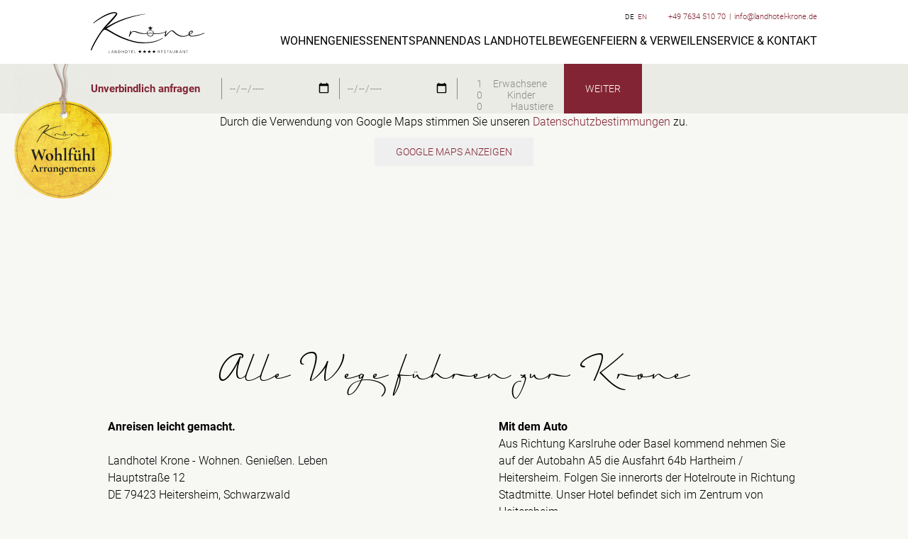

--- FILE ---
content_type: text/html; charset=UTF-8
request_url: https://www.landhotel-krone.de/de/anreise.html
body_size: 13479
content:
<!DOCTYPE html>
<html lang="de">
<head>

      <meta charset="UTF-8">
    <title>Landhotel Krone Heitersheim - Anreise</title>
    <base href="https://www.landhotel-krone.de/">

          <meta name="robots" content="index,follow">
      <meta name="description" content="Anreise zum Landhotel Krone in Heitersheim leicht gemacht: zentral gelegen im Schwarzwald, gut erreichbar mit Auto, Bahn oder Flugzeug. Jetzt planen.">
      <meta name="keywords" content="">
      <meta name="generator" content="Contao Open Source CMS">
    
    <meta name="viewport" content="width=device-width, initial-scale=1">

                                    
            <link rel="stylesheet" href="/bundles/contaocookiebar/default.00b012e7.css">
    
            <link rel="stylesheet" href="/assets/handorgel/css/handorgel.min.css?v=1.0.0.1"><link rel="stylesheet" href="/assets/css/columns.css-be9d85da.css">        <script src="/assets/js/jquery.min.js-c31f118d.js"></script><link rel="alternate" hreflang="de" href="https://www.landhotel-krone.de/de/anreise.html">
<link rel="alternate" hreflang="x-default" href="https://www.landhotel-krone.de/de/anreise.html">
<link rel="alternate" hreflang="en" href="https://www.landhotel-krone.de/en/your-arrival.html">

    <script>
    	(function() {
				localStorage.removeItem('maps_accept_privacy_policy');
    	})();
		</script>
  
  <link rel="stylesheet" href="files/krone/css/screen.min.css?v=1" type="text/css" media="screen" />

  <!-- Favicons -->
  <link rel="apple-touch-icon" sizes="180x180" href="files/krone/favicons/apple-touch-icon.png">
  <link rel="icon" type="image/png" href="files/krone/favicons/favicon-32x32.png" sizes="32x32">
  <link rel="icon" type="image/png" href="files/krone/favicons/favicon-16x16.png" sizes="16x16">
  <link rel="manifest" href="files/krone/favicons/manifest.json">
  <link rel="mask-icon" href="files/krone/favicons/safari-pinned-tab.svg" color="#822433">
  <link rel="shortcut icon" href="files/krone/favicons/favicon.ico">
  <meta name="msapplication-config" content="files/krone/favicons/browserconfig.xml">
  <meta name="theme-color" content="#ffffff">



<script src="/bundles/contaocookiebar/cookiebar.f2d9506d.js"></script>
</head>

<body id="top" class="">

	<div id="wrapper">

		<header role="banner">
			<div class="navBox">
				<div class="container">
					<a href="/" class="logo"></a>
					<a href="/" class="logo small"></a>

					<div class="nav-container">
						
<div id="mainnav">
  <div class="inside">
    
<!-- indexer::stop -->
<nav class="mod_rocksolid_mega_menu mainnav block">

  
  <a href="/de/anreise.html#skipNavigation2" class="invisible">Navigation überspringen</a>

  <ul class="level_1">

	
				
		
			<li class="submenu -mega">
				<div class="link-wrapper">
					<a href="/de/wohnen.html"
						title="Zimmer buchen im 4-Sterne Hotel" 
						class="submenu -mega"						>Wohnen											</a>
											<button class="btn-toggle-rsmm js-btn-toggle-rsmm" aria-expanded="false" aria-label="Untermenü ein-/ausklappen">
							<svg xmlns="http://www.w3.org/2000/svg" class="chevron-right" viewBox="0 0 24 24"><title>chevron-right</title><path d="M8.59,16.58L13.17,12L8.59,7.41L10,6L16,12L10,18L8.59,16.58Z" /></svg>
							<svg xmlns="http://www.w3.org/2000/svg" class="chevron-down" viewBox="0 0 24 24"><title>chevron-down</title><path d="M7.41,8.58L12,13.17L16.59,8.58L18,10L12,16L6,10L7.41,8.58Z" /></svg>
						</button>
									</div>
				<div class="mega-dropdown level_3 ">
<div class="mega-dropdown-inner">

	
	
		
			<section class="mega-dropdown-column  rs-column -large-col-2-1 -large-first -large-first-row -medium-col-1-1 -medium-first -medium-last -medium-first-row -small-col-1-1 -small-first -small-last -small-first-row">

									<h3>
													<a href="/de/pauschalen.html">
												Krone Wohlfühl - Arrangements													</a>
											</h3>
				
									<div class="mega-dropdown-image">
													<a href="/de/pauschalen.html">
																			

<img src="/files/krone/img/content/home/landhotel-krone-heitersheim-markgraeflerland-arrangements80.jpg" width="600" height="338" alt="">

																			</a>
											</div>
				
									<div class="mega-dropdown-text">
						<p>Tief Luft holen oder aktiv das Leben und die Umgebung erkunden.<br><br></p>
<p><a href="/de/pauschalen.html"><strong>Die Krone Wohlfühl-Arrangements </strong>jetzt entdecken</a></p>					</div>
				
				
				
			</section>
		
			<section class="mega-dropdown-column  rs-column -large-col-2-1 -large-last -large-first-row -medium-col-1-1 -medium-first -medium-last -small-col-1-1 -small-first -small-last">

									<h3>
													<a href="/de/zimmer.html">
												Zimmer & Preise Übersicht													</a>
											</h3>
				
				
				
				
					<ul>
													<li class="">
															<a href="/de/markgraefler-stube.html" class="">
																					<span>Markgräfler Stube Standart ab 180€</span>
															</a>
														</li>
													<li class="">
															<a href="/de/dachspitzzimmer.html" class="">
																					<span>Dachspitzzimmer ab 190€</span>
															</a>
														</li>
													<li class="">
															<a href="/de/zimmer/komfortzimmer-ab-109.html" class="">
																					<span>Komfortzimmer ab 200€</span>
															</a>
														</li>
													<li class="">
															<a href="/de/kuenstler-appartements.html" class="">
																					<span>Komfort-Künstlerzimmer ab 200€</span>
															</a>
														</li>
													<li class="">
															<a href="/de/wellness-appartements.html" class="">
																					<span>Wellness-Appartements ab 210€</span>
															</a>
														</li>
													<li class="">
															<a href="/de/turmspitz-appartements.html" class="">
																					<span>Turmspitz-Appartements ab 220€</span>
															</a>
														</li>
											</ul>

				
				
			</section>
		
	
	
</div>
</div>
			</li>

		
	
				
		
			<li class="submenu -mega">
				<div class="link-wrapper">
					<a href="/de/geniessen.html"
						title="4-Sterne Restaurant im Schwarzwald" 
						class="submenu -mega"						>Genießen											</a>
											<button class="btn-toggle-rsmm js-btn-toggle-rsmm" aria-expanded="false" aria-label="Untermenü ein-/ausklappen">
							<svg xmlns="http://www.w3.org/2000/svg" class="chevron-right" viewBox="0 0 24 24"><title>chevron-right</title><path d="M8.59,16.58L13.17,12L8.59,7.41L10,6L16,12L10,18L8.59,16.58Z" /></svg>
							<svg xmlns="http://www.w3.org/2000/svg" class="chevron-down" viewBox="0 0 24 24"><title>chevron-down</title><path d="M7.41,8.58L12,13.17L16.59,8.58L18,10L12,16L6,10L7.41,8.58Z" /></svg>
						</button>
									</div>
				<div class="mega-dropdown level_3 ">
<div class="mega-dropdown-inner">

	
	
		
			<section class="mega-dropdown-column  rs-column -large-col-2-1 -large-first -large-first-row -medium-col-1-1 -medium-first -medium-last -medium-first-row -small-col-1-1 -small-first -small-last -small-first-row">

									<h3>
													<a href="/de/geniessen.html">
												Restaurants													</a>
											</h3>
				
									<div class="mega-dropdown-image">
													<a href="/de/geniessen.html">
																			

<img src="/files/krone/img/content/geniessen/krone-heitersheim-geniessen-kueche.jpg" width="600" height="338" alt="">

																			</a>
											</div>
				
									<div class="mega-dropdown-text">
						<p>Was wir gerne essen, das teilen wir auch gerne mit unseren Gästen. Wir kochen, was uns unsere Heimat gibt. Regionale Produkte von Menschen für Menschen von heimischen Höfen. Handverlesen. Täglich frisch<strong>.</strong></p>					</div>
				
				
				
			</section>
		
			<section class="mega-dropdown-column  rs-column -large-col-2-1 -large-last -large-first-row -medium-col-1-1 -medium-first -medium-last -small-col-1-1 -small-first -small-last">

									<h3>
													<a href="/de/geniessen.html">
												Öffnungszeiten Krone Restaurant													</a>
											</h3>
				
				
									<div class="mega-dropdown-text">
						<p style="text-align: center;"><strong>Unser Restaurant ist geöffnet:</strong></p>
<p style="text-align: center;"><strong>Mittwoch 18 Uhr- 21 Uhr</strong></p>
<p style="text-align: center;"><strong>Donnerstag 18 Uhr- 21 Uhr</strong></p>
<p style="text-align: center;"><strong>Freitag 18 Uhr- 21 Uhr</strong></p>
<p style="text-align: center;"><strong>Samstag 18 Uhr- 21 Uhr</strong></p>
<p style="text-align: center;"><strong>Sonntag </strong><strong>18 Uhr- 21 Uhr</strong></p>
<p style="text-align: center;"><strong>jeden 1. &amp; 3. Sonntag im Monat mittags von 12 Uhr -14 Uhr<br></strong></p>
<p style="text-align: center;"><strong>Montag (Ruhetag) für Hausgäste geöffnet</strong></p>
<p style="text-align: center;"><strong>Dienstag (Ruhetag) für Hausgäste geöffnet</strong></p>
<p style="text-align: center;"><br><br></p>					</div>
				
				
				
			</section>
		
	
	
</div>
</div>
			</li>

		
	
				
		
			<li class="submenu -mega">
				<div class="link-wrapper">
					<a href="/de/wellnessbereich.html"
						title="Entspannen" 
						class="submenu -mega"						>Entspannen											</a>
											<button class="btn-toggle-rsmm js-btn-toggle-rsmm" aria-expanded="false" aria-label="Untermenü ein-/ausklappen">
							<svg xmlns="http://www.w3.org/2000/svg" class="chevron-right" viewBox="0 0 24 24"><title>chevron-right</title><path d="M8.59,16.58L13.17,12L8.59,7.41L10,6L16,12L10,18L8.59,16.58Z" /></svg>
							<svg xmlns="http://www.w3.org/2000/svg" class="chevron-down" viewBox="0 0 24 24"><title>chevron-down</title><path d="M7.41,8.58L12,13.17L16.59,8.58L18,10L12,16L6,10L7.41,8.58Z" /></svg>
						</button>
									</div>
				<div class="mega-dropdown level_3 ">
<div class="mega-dropdown-inner">

	
	
		
			<section class="mega-dropdown-column  rs-column -large-col-2-1 -large-first -large-first-row -medium-col-1-1 -medium-first -medium-last -medium-first-row -small-col-1-1 -small-first -small-last -small-first-row">

									<h3>
													<a href="/de/wellnessbereich.html">
												Wellnessbereich													</a>
											</h3>
				
									<div class="mega-dropdown-image">
													<a href="/de/wellnessbereich.html">
																			

<img src="/files/krone/img/content/navigation/entspannen/landhotel-krone-heitersheim-markgraeflerland-wohlfu%CC%88hl-schwimmbad-aussenpool-wellnessbereich-navigation.jpg" width="600" height="337" alt="">

																			</a>
											</div>
				
									<div class="mega-dropdown-text">
						<p>Finden Sie Ihren Wohlfühlplatz in unserem Wellnesshaus mit Außenschwimmbad, Saunen,</p>
<p>Granit-Kräuterbad, Erlebnis-Wassergrotte und Ruhegarten.</p>					</div>
				
				
				
			</section>
		
			<section class="mega-dropdown-column  rs-column -large-col-2-1 -large-last -large-first-row -medium-col-1-1 -medium-first -medium-last -small-col-1-1 -small-first -small-last">

									<h3>
													<a href="https://www.wellness-heitersheim.de/" target="_blank">
												Anwendungen													</a>
											</h3>
				
									<div class="mega-dropdown-image">
													<a href="https://www.wellness-heitersheim.de/" target="_blank">
																			

<img src="/files/krone/img/content/navigation/entspannen/landhotel-krone-heitersheim-markgraeflerland-entspannen-behandlungen.jpg" width="600" height="338" alt="">

																			</a>
											</div>
				
									<div class="mega-dropdown-text">
						<p>Kleine Schritte zum großen Wohlbefinden und jede Menge Raum, um zu sich selbst zu finden.</p>					</div>
				
				
				
			</section>
		
	
	
</div>
</div>
			</li>

		
	
				
		
			<li class="submenu -mega">
				<div class="link-wrapper">
					<a href="/de/das-landhotel/das-landhotel.html"
						title="Das Landhotel" 
						class="submenu -mega"						>Das Landhotel											</a>
											<button class="btn-toggle-rsmm js-btn-toggle-rsmm" aria-expanded="false" aria-label="Untermenü ein-/ausklappen">
							<svg xmlns="http://www.w3.org/2000/svg" class="chevron-right" viewBox="0 0 24 24"><title>chevron-right</title><path d="M8.59,16.58L13.17,12L8.59,7.41L10,6L16,12L10,18L8.59,16.58Z" /></svg>
							<svg xmlns="http://www.w3.org/2000/svg" class="chevron-down" viewBox="0 0 24 24"><title>chevron-down</title><path d="M7.41,8.58L12,13.17L16.59,8.58L18,10L12,16L6,10L7.41,8.58Z" /></svg>
						</button>
									</div>
				<div class="mega-dropdown level_3 ">
<div class="mega-dropdown-inner">

	
	
		
			<section class="mega-dropdown-column  rs-column -large-col-3-1 -large-first -large-first-row -medium-col-1-1 -medium-first -medium-last -medium-first-row -small-col-1-1 -small-first -small-last -small-first-row">

									<h3>
													<a href="/de/das-landhotel/das-landhotel.html">
												Das Landhotel													</a>
											</h3>
				
				
				
				
					<ul>
													<li class="">
															<a href="/de/geschichte.html" class="">
																					<span>Geschichte</span>
															</a>
														</li>
													<li class="">
															<a href="/de/das-landhotel/bewertungen-auszeichnungen.html" class="">
																					<span>Bewertungen & Auszeichnungen</span>
															</a>
														</li>
													<li class="">
															<a href="/de/die-krone/nachhaltigkeit.html" class="">
																					<span>Nachhaltigkeit</span>
															</a>
														</li>
											</ul>

				
				
			</section>
		
			<section class="mega-dropdown-column  rs-column -large-col-3-1 -large-first-row -medium-col-1-1 -medium-first -medium-last -small-col-1-1 -small-first -small-last">

									<h3>
													<a href="/de/hier-bin-ich-hier-darf-ich-sein.html">
												Die Region													</a>
											</h3>
				
				
				
				
					<ul>
													<li class="">
															<a href="/de/hier-bin-ich-hier-darf-ich-sein.html" class="">
																					<span>Hier bin ich, hier darf ich sein</span>
															</a>
														</li>
											</ul>

				
				
			</section>
		
			<section class="mega-dropdown-column  rs-column -large-col-3-1 -large-last -large-first-row -medium-col-1-1 -medium-first -medium-last -small-col-1-1 -small-first -small-last">

									<h3>
													<a href="/de/karriere.html">
												Karriere													</a>
											</h3>
				
				
				
				
				
			</section>
		
	
	
</div>
</div>
			</li>

		
	
				
		
			<li class="submenu -mega">
				<div class="link-wrapper">
					<a href="/de/aktivitaeten.html"
						title="Bewegen" 
						class="submenu -mega"						>Bewegen											</a>
											<button class="btn-toggle-rsmm js-btn-toggle-rsmm" aria-expanded="false" aria-label="Untermenü ein-/ausklappen">
							<svg xmlns="http://www.w3.org/2000/svg" class="chevron-right" viewBox="0 0 24 24"><title>chevron-right</title><path d="M8.59,16.58L13.17,12L8.59,7.41L10,6L16,12L10,18L8.59,16.58Z" /></svg>
							<svg xmlns="http://www.w3.org/2000/svg" class="chevron-down" viewBox="0 0 24 24"><title>chevron-down</title><path d="M7.41,8.58L12,13.17L16.59,8.58L18,10L12,16L6,10L7.41,8.58Z" /></svg>
						</button>
									</div>
				<div class="mega-dropdown level_3 ">
<div class="mega-dropdown-inner">

	
	
		
			<section class="mega-dropdown-column  rs-column -large-col-3-1 -large-first -large-first-row -medium-col-1-1 -medium-first -medium-last -medium-first-row -small-col-1-1 -small-first -small-last -small-first-row">

									<h3>
													<a href="/de/aktivitaeten.html">
												Aktivitäten & Sport													</a>
											</h3>
				
									<div class="mega-dropdown-image">
													<a href="/de/aktivitaeten.html">
																			

<img src="/files/krone/img/content/navigation/bewegen/landhotel-krone-heitersheim-markgraeflerland-entspannen-aktivitaeten.jpg" width="600" height="338" alt="">

																			</a>
											</div>
				
									<div class="mega-dropdown-text">
						<p>Bewegung ist Leben, sagen die einen, wer rastet, der rostet, die anderen. Wir finden Bewegung, Erlebnis und Spaß dürfen nicht fehlen. Einige Tips finden Sie hier.</p>					</div>
				
				
				
			</section>
		
			<section class="mega-dropdown-column  rs-column -large-col-3-1 -large-first-row -medium-col-1-1 -medium-first -medium-last -small-col-1-1 -small-first -small-last">

									<h3>
													<a href="/de/familien.html">
												Familienzeit													</a>
											</h3>
				
									<div class="mega-dropdown-image">
													<a href="/de/familien.html">
																			

<img src="/files/krone/img/content/navigation/bewegen/landhotel-krone-heitersheim-markgraeflerland-entspannen-familien.jpg" width="600" height="338" alt="">

																			</a>
											</div>
				
									<div class="mega-dropdown-text">
						<p>Große Ferien für kleine Leute. Wir sind kein ausgewiesenes Kinderhotel, aber wir glauben, dass Große und Kleine gemeinsam viel erleben, erlernen und Spaß haben sollten.</p>					</div>
				
				
				
			</section>
		
			<section class="mega-dropdown-column  rs-column -large-col-3-1 -large-last -large-first-row -medium-col-1-1 -medium-first -medium-last -small-col-1-1 -small-first -small-last">

									<h3>
													<a href="/de/ausfluege-kultur.html">
												Ausflüge & Kultur													</a>
											</h3>
				
									<div class="mega-dropdown-image">
													<a href="/de/ausfluege-kultur.html">
																			

<img src="/files/krone/img/content/navigation/bewegen/landhotel-krone-heitersheim-markgraeflerland-entspannen-ausfluege.jpg" width="600" height="338" alt="">

																			</a>
											</div>
				
									<div class="mega-dropdown-text">
						<p>Viele Ausflüge und noch mehr Kultur. Das Markgräflerland hat viel zu bieten. Rund um die Krone liegen die schönsten Ausflugsziele in allen Himmelsrichtungen.</p>					</div>
				
				
				
			</section>
		
	
	
</div>
</div>
			</li>

		
	
				
		
			<li>
				<div class="link-wrapper">
					<a href="/de/feiern.html"
						title="Feiern"						>Feiern & Verweilen											</a>
									</div>
							</li>

		
	
				
		
			<li class="submenu trail">
				<div class="link-wrapper">
					<a href="/de/anfrage.html"
						title="service" 
						class="submenu trail"						>Service & Kontakt											</a>
											<button class="btn-toggle-rsmm js-btn-toggle-rsmm" aria-expanded="false" aria-label="Untermenü ein-/ausklappen">
							<svg xmlns="http://www.w3.org/2000/svg" class="chevron-right" viewBox="0 0 24 24"><title>chevron-right</title><path d="M8.59,16.58L13.17,12L8.59,7.41L10,6L16,12L10,18L8.59,16.58Z" /></svg>
							<svg xmlns="http://www.w3.org/2000/svg" class="chevron-down" viewBox="0 0 24 24"><title>chevron-down</title><path d="M7.41,8.58L12,13.17L16.59,8.58L18,10L12,16L6,10L7.41,8.58Z" /></svg>
						</button>
									</div>
				<ul class="level_2">

	
				
		
			<li class="sibling">
				<div class="link-wrapper">
					<a href="/de/anfrage.html"
						title="Urlaub buchen" 
						class="sibling"						>Anfrage & Urlaub buchen											</a>
									</div>
							</li>

		
	
				
		
			<li class="sibling">
				<div class="link-wrapper">
					<a href="/de/allgemeine-anfrage.html"
						title="Allgemeine Anfrage" 
						class="sibling"						>Allgemeine Anfrage											</a>
									</div>
							</li>

		
	
				
		
			<li class="sibling">
				<div class="link-wrapper">
					<a href="/de/wellness-anfragen.html"
						title="Wellness anfragen" 
						class="sibling"						>Wellness anfragen											</a>
									</div>
							</li>

		
	
				
		
			<li class="sibling">
				<div class="link-wrapper">
					<a href="/de/prospekte.html"
						title="Prospekte anfordern" 
						class="sibling"						>Prospekte anfordern											</a>
									</div>
							</li>

		
	
				
		
			<li class="sibling">
				<div class="link-wrapper">
					<a href="/de/gutscheine.html"
						title="Gutschein bestellen" 
						class="sibling"						>Gutscheine bestellen											</a>
									</div>
							</li>

		
	
				
		
			<li class="sibling">
				<div class="link-wrapper">
					<a href="/de/aktuelles.html"
						title="Aktuelles" 
						class="sibling"						>Aktuelles											</a>
									</div>
							</li>

		
	
				
		
			<li class="active">
				<div class="link-wrapper">
					<span class="active">Anreise											</span>
									</div>
							</li>

		
	
				
		
			<li class="sibling">
				<div class="link-wrapper">
					<a href="/de/impressum.html"
						title="Impressum" 
						class="sibling"						>Impressum											</a>
									</div>
							</li>

		
	
				
		
			<li class="sibling">
				<div class="link-wrapper">
					<a href="/de/datenschutz.html"
						title="Datenschutz" 
						class="sibling"						>Datenschutz											</a>
									</div>
							</li>

		
	
</ul>
			</li>

		
	
</ul>

  <span id="skipNavigation2" class="invisible"></span>

</nav>
<!-- indexer::continue -->
  </div>
</div>
											</div>

					<button class="toggleMenu js-btn-toggle-menu">Menü</button>
					<!-- <a href="#mobilemenu" class="toggleMenu">Menü</a> -->

					<div class="metaBox">
						
<div id="changelang">
  <div class="inside">
    
<!-- indexer::stop -->
<nav class="mod_changelanguage block">

  
  
<ul class="level_1">
            <li class="lang-de active"><strong class="lang-de active" aria-current="page">DE</strong></li>
                <li class="lang-en"><a href="/en/your-arrival.html" class="lang-en" hreflang="en" aria-label="Gehe zur aktuellen Seite in Englisch">EN</a></li>
      </ul>

</nav>
<!-- indexer::continue -->  </div>
</div>
						
<ul class="quickContact">
	<li>+49 7634 510 70</li>
	<li><a href="&#109;&#97;&#105;&#108;&#116;&#111;&#58;&#105;&#x6E;&#102;&#x6F;&#64;&#x6C;&#97;&#x6E;&#100;&#x68;&#111;&#x74;&#101;&#x6C;&#45;&#x6B;&#114;&#x6F;&#110;&#x65;&#46;&#x64;&#101;" class="email">&#105;&#x6E;&#102;&#x6F;&#64;&#x6C;&#97;&#x6E;&#100;&#x68;&#111;&#x74;&#101;&#x6C;&#45;&#x6B;&#114;&#x6F;&#110;&#x65;&#46;&#x64;&#101;</a></li>
</ul>
					</div>
				</div>
			</div>

			<div class="quickBookingBox">
				<div class="container">
					
<div id="quickbooking">
  <div class="inside">
    

	
<!-- indexer::stop -->
<div class="mod_form block">

  
      <form action="/de/anfrage.html" method="get" enctype="application/x-www-form-urlencoded" novalidate>
  <div class="formbody">
                
<!-- For mobile -->
<a href="/de/anfrage.html" class="btn red invert">Unverbindlich anfragen</a>
<div class="widget widget-explanation explanation">
  <p><a title="Urlaub buchen" href="/de/anfrage.html">Unverbindlich anfragen</a></p></div>

<div class="widget widget-text widget-calendar">
    
    
  <input type="date" name="arrival" id="ctrl_641" class="text widget-calendar" value="" placeholder="Anreise">

  </div>

<div class="widget widget-text widget-calendar">
    
    
  <input type="date" name="departure" id="ctrl_642" class="text widget-calendar" value="" placeholder="Abreise">

  </div>

<fieldset class="persons">

  
<div class="widget widget-text adults">
        <label for="ctrl_113" class="adults">
              Erwachsene          </label>
  
    
  <input type="number" name="adults" id="ctrl_113" class="text adults" value="1" step="any">

  </div>

<div class="widget widget-text kids">
        <label for="ctrl_114" class="kids">
              Kinder          </label>
  
    
  <input type="number" name="kids" id="ctrl_114" class="text kids" value="0" step="any">

  </div>

<div class="widget widget-text pets">
        <label for="ctrl_634" class="pets">
              Haustiere          </label>
  
    
  <input type="number" name="tiere" id="ctrl_634" class="text pets" value="0" step="any">

  </div>

</fieldset>

<div class="widget widget-submit">
    
        <button type="submit" id="ctrl_4" class="submit">WEITER</button>
  </div>
  </div>
</form>
  
</div>
<!-- indexer::continue -->

  <script>
    document.currentScript.previousElementSibling.querySelector('form')?.addEventListener('submit', e => {
      // Prevent double form submission
      if (e.submitter) {
        setTimeout(() => e.submitter.disabled = true);
        setTimeout(() => e.submitter.disabled = false, 30000);
      }
    });
  </script>



  </div>
</div>
				</div>
				

	<div class="stoerer content-hyperlink">            
                                                    <figure>
                                                                <a href="/de/pauschalen.html">                                                                                    <img src="/assets/images/1/stoerer-f46pgtg3y8sdekk.png" alt width="138" height="250" class="full-width">
            
                                        
            </a>
                    
                                        </figure>
                    </div>



  




			</div>
		</header>

		<section class="main" role="main">
										
			<article>
				

  <div id="article-393" class="mod_article block">
    
          <div class="googleMapBox ce_rsce_google_map">

	<div class="map"  style="padding-top: 2rem;" >
		
			<p style="text-align: center;">Durch die Verwendung von Google Maps stimmen Sie unseren <a href="/de/datenschutz.html" target="_blank">Datenschutzbestimmungen</a> zu.</p>
			<div class="" style="text-align:center; margin-top:1rem;">
				<button class="btn js-btn-accept-policy1" onclick="cookiebar.show()">
					Google Maps anzeigen				</button>
			</div>
			</div>

	<script>
		(function() {

			// For DSGVO
			var mustAcceptPrivacyPolicy = true ;
			var hasAcceptPrivacyPolicy = localStorage.getItem('maps_accept_privacy_policy') || false;

			var mapElement = document.querySelectorAll && document.querySelectorAll('.map');
			if (!mapElement || !mapElement.length) {
				return;
			}
			mapElement = mapElement[mapElement.length - 1];

			window.initializeGoogleMap_803 = function() {
				var style = [{"hue":"#000000"},{"saturation":-100},{"lightness":10}];
				var map = new google.maps.Map(mapElement, {
					zoom: 10,
					scrollwheel: false,
					mapTypeControl: false,
					streetViewControl: false,
					//scaleControl: false,
					//overviewMapControl: false,
					//panControl: false,
					//rotateControl: false,
					//zoomControl: false,
					styles: [
						{featureType: 'landscape', stylers: style},
						{featureType: 'road.highway', stylers: style},
						{featureType: 'road.arterial', stylers: style},
						{featureType: 'road.local', stylers: style},
						{featureType: 'water', stylers: style},
						{featureType: 'poi', stylers: style}
					]
				});
				var geocoder = new google.maps.Geocoder();
				geocoder.geocode(
					{address: "Hauptstr. 12, 79423 Heitersheim"},
					function(results, status) {
						if (status == google.maps.GeocoderStatus.OK) {
							map.setCenter(results[0].geometry.location);
							var marker = new google.maps.Marker({
								map: map,
								position: results[0].geometry.location
							});
						}
					}
				);
			};
			var scripts = document.getElementsByTagName('script');
			var script = document.createElement('script');
			script.type = 'text/javascript';
			script.async = true;
			script.id = 'mapsId-803';

			// Do not load Google Maps if user has not accept privacy policy
			// or the setting is deactivated
			if(mustAcceptPrivacyPolicy && hasAcceptPrivacyPolicy) {
				loadGoogleMaps();
			}
			else if(!mustAcceptPrivacyPolicy) {
				loadGoogleMaps();
			}

			function onClickAcceptPrivacyPolicy(event) {
				localStorage.setItem('maps_accept_privacy_policy', true);
				loadGoogleMaps();
			};

			function loadGoogleMaps() {
				script.src = '//maps.googleapis.com/maps/api/js?callback=initializeGoogleMap_803&key=AIzaSyBbkovnjVoDyIXFwUuZWP7N8av4U4L96V4';
				scripts[0].parentNode.insertBefore(script, scripts[0]);
			};

			var btnPolicy = document.querySelectorAll('.js-btn-accept-policy');
			btnPolicy.forEach(function(btn) {
				btn.addEventListener('click', onClickAcceptPrivacyPolicy);
			});

			window.loadGoogleMaps = function() {
				loadGoogleMaps();
			}

		})();
	</script>

</div>
    
      </div>


<div class="mod_article intro block" id="article-392">
	
	<div class="container">
  
	  	
	  


                        
    <h1 class="content-headline">Alle Wege führen zur Krone</h1>

    


<div class="rs-columns ce_rs_columns_start">

	<div class="ce_rs_column_start  rs-column -large-col-2-1 -large-first -large-first-row -medium-col-2-1 -medium-first -medium-first-row -small-col-1-1 -small-first -small-last -small-first-row">

	


        <div class="content-text">            
                            
    
                    
        <div class="rte">
                    <p style="text-align: left;"><strong>Anreisen leicht gemacht.</strong></p>
<p style="text-align: left;"><br>Landhotel Krone - Wohnen. Genießen. Leben<br>Hauptstraße 12<br>DE 79423 Heitersheim, Schwarzwald<br><br>Telefon + 49 7634 510 70<br>E-Mail <a href="&#109;&#97;&#105;&#108;&#116;&#111;&#58;&#105;&#x6E;&#102;&#x6F;&#64;&#x6C;&#97;&#x6E;&#100;&#x68;&#111;&#x74;&#101;&#x6C;&#45;&#x6B;&#114;&#x6F;&#110;&#x65;&#46;&#x64;&#101;">&#105;&#x6E;&#102;&#x6F;&#64;&#x6C;&#97;&#x6E;&#100;&#x68;&#111;&#x74;&#101;&#x6C;&#45;&#x6B;&#114;&#x6F;&#110;&#x65;&#46;&#x64;&#101;</a><br><br><a href="https://goo.gl/maps/4Fkrct2m2Hw" target="_blank">Anreise in Google Maps planen</a><br><br><br></p>
            </div>
    
            </div>



</div>
<div class="ce_rs_column_start  rs-column -large-col-2-1 -large-last -large-first-row -medium-col-2-1 -medium-last -medium-first-row -small-col-1-1 -small-first -small-last">

	


        <div class="content-text">            
                            
    
                    
        <div class="rte">
                    <p style="text-align: left;"><strong>Mit dem Auto</strong></p>
<p style="text-align: left;">Aus Richtung Karslruhe oder Basel kommend nehmen Sie auf der Autobahn A5 die Ausfahrt 64b Hartheim / Heitersheim. Folgen Sie innerorts der Hotelroute in Richtung Stadtmitte. Unser Hotel befindet sich im Zentrum von Heitersheim.<br><br><br><strong>Mit der Bahn</strong></p>
<p style="text-align: left;">Steigen Sie aus am Bahnhof Heitersheim. Fußläufig ist unser Hotel in nur 15 min (ca. 1,5km) zu erreichen. Erstellen Sie Ihren Reiseplan unter <a href="http://www.bahn.de" target="_blank">www.bahn.de</a><br><br><strong>Mit dem Flugzeug</strong></p>
<p style="text-align: left;">Der nächste gelegene Flugplatz ist der Euroairport Basel-Mulhouse-Freiburg. <a href="http://www.euroairport.com/de/" target="_blank">Erstellen Sie jetzt Ihren Flugplan.</a></p>
            </div>
    
            </div>



</div>
</div>
	
	  	  
	</div>

</div>


  <div id="article-104" class="mod_article block">
    
              
      </div>



  <div id="article-394" class="mod_article block">
    
          


        <div class="content-image">            
                                <figure>
                                                                                                                    <img src="/files/krone/img/content/service/krone-kontakt-hilfe-hausfreund-footer.jpg" alt width="2000" height="500" class="full-width">
            
                                        
                    
                                        </figure>
            </div>



    
      </div>

			</article>
		</section>

		<footer role="contentinfo">
			<div class="container">

				<div class="footerTop">
					<div class="contactBox">
            

	<div class="contentTextImageBox imageLeft ce_rsce_text_image">
		
		<div class="row">
		
			<div class="imageBox">
									<a href="/de/anreise.html">

<img src="/files/krone/img/content/footer/krone-heiterheim-markgraeflerland-standort.svg" alt="">

</a>		
						
			</div>
			
			<div class="textBox">
			
									<h3>Kontakt</h3>
								
				<p>Die Krone - Wohnen. Genießen. Leben<br>Hauptstraße 12<br>DE 79423 Heitersheim, Schwarzwald<br><br>Tel.: + 49 7634 510 70<br>Fax: + 49 7634 510 766<br>E-Mail: <a href="mailto:info@landhotel-krone.de">info@landhotel-krone.de</a><br><br><a href="/de/anreise.html">Reiseplan erstellen</a></p>
<p>&nbsp;</p>
<p><a title="Landhotel Krone auf Instagram" href="https://www.instagram.com/landhotelkroneheitersheim/" target="_blank" rel="noopener"><img src="/files/krone/img/meta/facebook_icon-gray.svg" alt="" width="50" height="50"> &nbsp;&nbsp;&nbsp; <img src="/files/krone/img/meta/instagram-grey.svg" alt="" width="50" height="50"></a></p>				
			</div>
			
		</div>
		
	</div>
	


  


          </div>

          <div class="widgetBox">
            

	<nav class="tabnav ce_rsce_tab_nav">

	<ul>
					<li>
				<span data-tab="tripadvisor" class="current">tripadvisor</span>
			</li>
									<li>
				<span data-tab="holidaycheck">HolidayCheck</span>
			</li>
							</ul>

</nav>
<div class="tabContent ce_rsce_tab_start current" id="tripadvisor">
    <div id="TA_selfserveprop96" class="TA_selfserveprop"><ul id="OwnYv3f" class="TA_links SHwqz7xUokZ"><li id="dGs30QmwVv4" class="ijHi0g5RrZ"><a target="_blank" href="https://www.tripadvisor.de/"><img src="https://www.tripadvisor.de/img/cdsi/img2/branding/150_logo-11900-2.png" alt="TripAdvisor"/></a></li></ul></div><script src="https://www.jscache.com/wejs?wtype=selfserveprop&amp;uniq=96&amp;locationId=1801640&amp;lang=de&amp;rating=true&amp;nreviews=0&amp;writereviewlink=false&amp;popIdx=false&amp;iswide=false&amp;border=false&amp;display_version=2"></script></div>
<div class="tabContent ce_rsce_tab_start" id="holidaycheck">
    <script src="https://www.holidaycheck.de/widgets?step=code&type=code&options=hotel-1-161200-de_DE-m-w-0-2-1-1-0" type="text/javascript"></script><div id="holidaycheck-widget-hotel-1-161200-de_DE-m-w-0-2-1-1-0"><div id="holidaycheck_widget_placeholder-161200" style="width:120px;padding:5px;background:#0058a2;"><a href="https://www.holidaycheck.de/hi/landhotel-krone/9d874390-19b9-3a48-8bc6-e668fb7d8514"><img alt="Hotels mit Hotelbewertungen bei HolidayCheck" src="https://www.holidaycheck.de/widgets/logo_xlarge.png" border="0"></a></div></div></div>
  

	<div class="m-t-2">
		

        
        <div class="module-cookiebar-opener ccb-trigger" href="javascript:;" rel="noreferrer noopener">        
                    <a class="module-cookiebar-opener ccb-trigger" href="javascript:;" rel="noreferrer noopener">Privatsphäre-Einstellungen ändern</a>

    </div>


	</div>



          </div>

          <div class="serviceBox">
            

	<div class="content-text">                                    
    <h3>Service</h3>

            
                            
    
                    
        <div class="rte">
                    <ul>
<li><a href="/de/anfrage.html">Unverbindliche Urlaubs- &amp; Buchungsanfrage</a></li>
<li><a href="" target="_blank" rel="noopener">Wellnessanwendung buchen</a></li>
<li><a href="/de/prospekte.html">Prospekte bestellen</a></li>
<li><a href="/de/gutscheine.html">Gutscheine bestellen</a></li>
</ul>
            </div>
    
            </div>



  




          </div>
				</div>

				<div class="footerBottom">
					

	<div class="imageListBox ce_rsce_image_list">

	<ul>
					<li>
									<a href="/de/das-landhotel/bewertungen-auszeichnungen.html">
															

<img src="/files/krone/img/content/footer/landhotel-krone-footer-icon-01.png" width="100" height="100" alt="">

														</a>
							</li>
					<li>
									<a href="/de/das-landhotel/bewertungen-auszeichnungen.html">
															

<img src="/files/krone/img/content/footer/krone-heiterheim-markgraeflerland-schlemmer-atlas.png" width="300" height="78" alt="">

														</a>
							</li>
					<li>
									<a href="/de/das-landhotel/bewertungen-auszeichnungen.html">
															

<img src="/files/krone/img/content/footer/landhotel-krone-footer-icon-02.png" width="100" height="100" alt="">

														</a>
							</li>
			</ul>

</div>
  




				</div>
			</div>
		</footer>
	</div>

	<script>
  (function($) {
    $(document).ready(function() {
      $(document).accordion({
        // Put custom options here
        heightStyle: 'content',
        header: 'div.toggler',
        collapsible: true,
        active: false,
        create: function(event, ui) {
          ui.header.addClass('active');
          $('div.toggler').attr('tabindex', 0);
        },
        activate: function(event, ui) {
          ui.newHeader.addClass('active');
          ui.oldHeader.removeClass('active');
          $('div.toggler').attr('tabindex', 0);
        }
      });
    });
  })(jQuery);
</script>

<script src="/assets/handorgel/js/handorgel.min.js?v=1.0.0.1"></script>
<script>
  (function () {
    // DO NOT CHANGE THIS FUNCTION!
    // Set the Handorgel.js options in the function call below.
    const initAccordion = function (selector, options) {
      const headerElements = document.querySelectorAll(selector);
      const contentElements = [];

      if (!headerElements) {
        return;
      }

      headerElements.forEach((toggler) => {
        const button = document.createElement('button');
        button.type = 'button';
        button.append(...toggler.childNodes);
        toggler.appendChild(button);
        toggler.parentNode.classList.add('handorgel');
        contentElements.push(toggler.nextElementSibling);

        new handorgel(toggler.parentElement, Object.assign({
          headerElements,
          contentElements,
          headerOpenClass: 'open',
          contentOpenClass: 'open',
          headerOpenedClass: 'active',
          contentOpenedClass: 'active',
          headerFocusClass: 'focus',
          contentFocusClass: 'focus',
          headerDisabledClass: 'disabled',
          contentDisabledClass: 'disabled',
        }, options || {}));
      });
    }

    // Change this selector according to your template, or duplicate
    // the line if you use multiple accordion element classes.
    initAccordion('.ce_accordion > .toggler', {
      // Put custom options here
      multiSelectable: false
    });
  })();
</script>

	<script type="text/javascript" src="files/krone/js/isotope.pkgd.min.js"></script>
	<script type="text/javascript" src="files/krone/js/jquery.matchHeight-min.js"></script>
	<script type="text/javascript" src="files/krone/js/script.min.js?v=1"></script>
	<script>
		(function() {
			const btnToggleMenu = document.querySelector('.js-btn-toggle-menu');
			if (btnToggleMenu) {
				btnToggleMenu.addEventListener('click', function() {
					const mainnav = document.querySelector('.mainnav');
					if (mainnav) {
						mainnav.classList.toggle('is-open');
					}
				});
			}

			const btnToggleSubMenuItems = document.querySelectorAll('.js-btn-toggle-rsmm');
			for (const btnToggleSubMenuItem of btnToggleSubMenuItems) {
				btnToggleSubMenuItem.addEventListener('click', function() {
					const parentLi = btnToggleSubMenuItem.closest('li');
					if (parentLi) {
						parentLi.classList.toggle('is-open');
						const isExpanded = btnToggleSubMenuItem.getAttribute('aria-expanded') === 'true';
						btnToggleSubMenuItem.setAttribute('aria-expanded', !isExpanded);
					}
				});
			}
		})();
	</script>

<!-- indexer::stop -->
<div class="contao-cookiebar cc-wrap cc-bottom contao-cookiebar--brand" role="complementary" aria-describedby="cookiebar-desc" data-nosnippet>
    <div class="cc-inner" aria-live="assertive" role="alert">
        <div id="cookiebar-desc" class="cc-head">
                            <p>Privatsphäre-Einstellungen</p>
                    </div>

                    <div class="cc-groups">
                                    <div class="cc-group">
                            <input type="checkbox" name="group[]" id="g3" value="3" data-toggle-cookies>
                        <label for="g3" class="group">Marketing</label>

                            <button class="cc-detail-btn cc-focus" data-toggle-group aria-expanded="false" aria-controls="cg3">
                    <span>Details einblenden<span class="cc-invisible"> für Marketing</span></span>
                    <span>Details ausblenden<span class="cc-invisible"> für Marketing</span></span>
                </button>
            
            <div id="cg3" class="cc-cookies toggle-group">
                    <p>Diese Technologien werden von Werbetreibenden verwendet, um Anzeigen zu schalten, die für Ihre Interessen relevant sind.</p>
                    <div class="cc-cookie">
            <input type="checkbox" name="cookie[]" id="c13" value="13" >
            <label for="c13" class="cookie">Google Analytics</label>
            <p>Erhebung von Statistik über die Nutzung der Webseite. (Reichweitenmessung)</p>
            <div class="cc-cookie-info"><div><span>Anbieter:</span> Google Ireland Limited, Google Building Gordon House, 4 Barrow St, Dublin, D04 E5W5, Irland</div><div><span>Technischer Name:</span> google-analytics,analytics.js,gtag.js,tagmanager,_ga,_gat,_gd*,_gid,_ga_*</div></div>                            <button class="cc-detail-btn-details cc-focus" data-toggle-group aria-expanded="false" aria-controls="cc3">
                    <span>Mehr Details einblenden<span class="cc-invisible"> für Google Analytics</span></span>
                    <span>Mehr Details ausblenden<span class="cc-invisible"> für Google Analytics</span></span>
                </button>
                <div id="cc13" class="cc-cookie-desc toggle-group" style="display: none">
                    <p><strong>Datenschutz-Link<br></strong><a href="https://policies.google.com/privacy?hl=de" target="_blank" rel="noopener">https://policies.google.com/privacy?hl&#61;de</a></p>
<p><strong>Welche Daten werden gesammelt?<br></strong>Browserinformationen (Browsertyp, Referrer-/Exit-Seiten, die auf unserer Website angezeigten Dateien, Betriebssystem, Datums-/Zeitstempel und/oder Clickstream-Daten), Nutzungsdaten (Ansichten, Klicks), IP-Adresse (Wir haben die IP-Anonymisierung auf der Website aktiviert (sog. IP-Masking), sodass Ihre IP-Adresse von Google innerhalb der EU und des EWR vor der Übertragung so weit gekürzt wird, dass sie keine Rückschlüsse mehr auf einzelne Personen zulässt. Lediglich diese anonymisierte IP-Adresse wird an Google übermittelt.)</p>
<p><strong>Zu welchem Zweck werden die Daten gesammelt?<br></strong>Erhebung von Statistik über die Nutzung der Webseite (Reichweitenmessung), um das Besucherverhalten analysieren und die Nutzererfahrung mit der Seite verbessern zu können.</p>
<p><strong>Rechtliche Grundlage<br></strong>Einwilligung, Art. 6 Abs. 1 lit. a DSGVO, Art. 49 Abs. 1 lit. a DSGVO</p>
<p><strong>Ort der Verarbeitung<br></strong>Europäische Union, Vereinigte Staaten von Amerika</p>
                </div>
                    </div>
    
            </div>
        </div>
                    <div class="cc-group">
                            <input type="checkbox" name="group[]" id="g2" value="2" data-toggle-cookies>
                        <label for="g2" class="group">Funktional</label>

                            <button class="cc-detail-btn cc-focus" data-toggle-group aria-expanded="false" aria-controls="cg2">
                    <span>Details einblenden<span class="cc-invisible"> für Funktional</span></span>
                    <span>Details ausblenden<span class="cc-invisible"> für Funktional</span></span>
                </button>
            
            <div id="cg2" class="cc-cookies toggle-group">
                    <p>Diese Technologien ermöglichen es uns, die Nutzung der Website zu analysieren, um die Leistung zu messen und zu verbessern.</p>
                    <div class="cc-cookie">
            <input type="checkbox" name="cookie[]" id="c5" value="5" >
            <label for="c5" class="cookie">Google Maps</label>
            
            <div class="cc-cookie-info"><div><span>Anbieter:</span> Google LLC</div></div>                    </div>
    
            </div>
        </div>
                    <div class="cc-group">
                            <input type="checkbox" name="group[]" id="g1" value="1" data-toggle-cookies disabled checked>
                        <label for="g1" class="group">Essenziell</label>

                            <button class="cc-detail-btn cc-focus" data-toggle-group aria-expanded="false" aria-controls="cg1">
                    <span>Details einblenden<span class="cc-invisible"> für Essenziell</span></span>
                    <span>Details ausblenden<span class="cc-invisible"> für Essenziell</span></span>
                </button>
            
            <div id="cg1" class="cc-cookies toggle-group">
                    
                    <div class="cc-cookie">
            <input type="checkbox" name="cookie[]" id="c15" value="15" >
            <label for="c15" class="cookie">Google Tag Manager</label>
            <p>Der Google Tag Manager ist ein Container über den Skripte in die Webseite integriert werden können.</p>
            <div class="cc-cookie-info"><div><span>Anbieter:</span> Google Ireland Limited, Google Building Gordon House, 4 Barrow St, Dublin, D04 E5W5, Irland</div><div><span>Technischer Name:</span> gtag,googletagmanager,_gcl_au,_dc_gtm_UA-*</div></div>                            <button class="cc-detail-btn-details cc-focus" data-toggle-group aria-expanded="false" aria-controls="cc1">
                    <span>Mehr Details einblenden<span class="cc-invisible"> für Google Tag Manager</span></span>
                    <span>Mehr Details ausblenden<span class="cc-invisible"> für Google Tag Manager</span></span>
                </button>
                <div id="cc15" class="cc-cookie-desc toggle-group" style="display: none">
                    <p><strong>Datenschutz-Link</strong><br><a href="https://policies.google.com/privacy?hl=de" target="_blank" rel="noopener">https://policies.google.com/privacy?hl&#61;de</a></p>
<p><strong>Rechtliche Grundlage</strong><br>Einwilligung, Art. 6 Abs. 1 lit. a DSGVO</p>
<p><strong>Ort der Verarbeitung</strong><br>Europäische Union, Vereinigte Staaten von Amerika</p>
                </div>
                    </div>
                    <div class="cc-cookie">
            <input type="checkbox" name="cookie[]" id="c2" value="2"  disabled checked>
            <label for="c2" class="cookie">Contao HTTPS CSRF Token</label>
            <p>Schützt vor Cross-Site-Request-Forgery Angriffen.</p>
            <div class="cc-cookie-info"><div><span>Speicherdauer:</span> Dieses Cookie bleibt nur für die aktuelle Browsersitzung bestehen.</div></div>                    </div>
                    <div class="cc-cookie">
            <input type="checkbox" name="cookie[]" id="c3" value="3"  disabled checked>
            <label for="c3" class="cookie">PHP SESSION ID</label>
            <p>Speichert die aktuelle PHP-Session.</p>
            <div class="cc-cookie-info"><div><span>Speicherdauer:</span> Dieses Cookie bleibt nur für die aktuelle Browsersitzung bestehen.</div></div>                    </div>
    
            </div>
        </div>
    
            </div>
        
        <div class="cc-footer ">
                <div class="btn-more-container text-left">
        <button type="button" class="btn-text js-cc-btn-more cc-btn-more">
            <span class="more">mehr anzeigen</span>
            <span class="less">weniger anzeigen</span>
        </button>
    </div>
    <button class="cc-btn cc-focus save" data-save>Auswahl speichern</button>
    <button class="cc-btn cc-focus success" data-accept-all>Alle akzeptieren</button>

    <script>
    (function() {
        const btnMore = document.querySelector('.js-cc-btn-more');
        const container = btnMore.closest('.contao-cookiebar');
        const ccGroups = container?.querySelector('.cc-groups');

        btnMore.addEventListener('click', function() {
            if (ccGroups) {
                ccGroups.classList.toggle('is-open');
            }

            btnMore.classList.toggle('less');
            btnMore.classList.toggle('more');
        });
    })();
    </script>
                    </div>

        <div class="cc-info">
                            <p>Diese Webseite verwendet Cookies, um bestimmte Funktionen zu ermöglichen und das Angebot zu verbessern.</p>
                                    <a class="cc-focus" href="https://www.landhotel-krone.de/de/impressum.html">Impressum</a>
                                    <a class="cc-focus" href="https://www.landhotel-krone.de/de/datenschutz.html">Datenschutz</a>
                                    </div>
    </div>
</div>
<!-- indexer::continue -->

    <script>var cookiebar = new ContaoCookiebar({configId:1,pageId:1,hideOnInit:0,blocking:0,focusTrap:1,version:2,lifetime:63072000,consentLog:0,token:'ccb_contao_token',doNotTrack:0,currentPageId:50,excludedPageIds:[54,55],cookies:{"13":{"id":13,"type":"googleConsentMode","checked":false,"token":["google-analytics","analytics.js","gtag.js","tagmanager","_ga","_gat","_gd*","_gid","_ga_*"],"resources":[],"priority":0,"scripts":[{"script":"window.dataLayer = window.dataLayer || [];\nfunction gtag(){dataLayer.push(arguments);}\ngtag('js', new Date());\ngtag('consent', 'update', {\n  'analytics_storage': 'granted',\n});\ndataLayer.push({event:'google_analytics_consent'});","position":3,"mode":1}]},"5":{"id":5,"type":"script","checked":false,"token":null,"resources":[],"priority":0,"scripts":[{"script":"(function(){\n\twindow.loadGoogleMaps();\n})();","position":1,"mode":1}]},"15":{"id":15,"type":"default","checked":false,"token":["gtag","googletagmanager","_gcl_au","_dc_gtm_UA-*"],"resources":[],"priority":0,"scripts":[]}},configs:{"1":{"id":1,"type":"tagManager","cookies":{"13":13},"resources":null,"scripts":[{"script":"window.addEventListener('gtm_loaded', () => { setTimeout(() => { const gid = Object.keys(window.google_tag_manager).filter(k => k.startsWith('G-'))[0]; try{ if (gid){ window['ga-disable-' + gid] = true; }   }catch(e){}}, 1000)});","position":3,"mode":3},{"script":"(function(w,d,s,l,i){w[l]=w[l]||[];w[l].push({'gtm.start':new Date().getTime(),event:'gtm.js'});var f=d.getElementsByTagName(s)[0],j=d.createElement(s),dl=l!='dataLayer'?'&l='+l:'';j.async=true;j.src='https:\/\/www.googletagmanager.com\/gtm.js?id='+i+dl;f.parentNode.insertBefore(j,f);})(window,document,'script','dataLayer','GTM-PVMNH5JH');","position":3,"mode":3},{"script":"window.dataLayer = window.dataLayer || []; function gtag(){dataLayer.push(arguments);} gtag('consent', 'default', { 'ad_storage': 'denied', 'ad_user_data': 'denied', 'ad_personalization': 'denied', 'analytics_storage': 'denied', 'functionality_storage': 'denied', 'personalization_storage': 'denied', 'security_storage': 'denied', 'wait_for_update': 500 });","position":3,"mode":3},{"script":"gtag('js', new Date()); gtag('config', 'GTM-PVMNH5JH');","position":3,"mode":3}]}},disableTracking:0,texts:{acceptAndDisplay:'tl_cookiebar.acceptAndDisplayLabel'}});</script>
</body>
</html>


--- FILE ---
content_type: text/css
request_url: https://www.landhotel-krone.de/files/krone/css/screen.min.css?v=1
body_size: 112820
content:
.no-margin{margin:0 !important}@media screen and (max-width:992px){.no-margin--sm{margin:0}
}.m-0{margin:0}@media screen and (max-width:360px){.m-0--xs{margin:0}}@media screen and (max-width:992px){.m-0--sm{margin:0}
}@media screen and (min-width:992px){.m-0--md{margin:0}}@media screen and (min-width:1200px){.m-0--lg{margin:0}
}.m-1{margin:1rem}@media screen and (max-width:360px){.m-1--xs{margin:1rem}}@media screen and (max-width:992px){.m-1--sm{margin:1rem}
}@media screen and (min-width:992px){.m-1--md{margin:1rem}}@media screen and (min-width:1200px){.m-1--lg{margin:1rem}
}.m-2{margin:2rem}@media screen and (max-width:360px){.m-2--xs{margin:2rem}}@media screen and (max-width:992px){.m-2--sm{margin:2rem}
}@media screen and (min-width:992px){.m-2--md{margin:2rem}}@media screen and (min-width:1200px){.m-2--lg{margin:2rem}
}.m-3{margin:3rem}@media screen and (max-width:360px){.m-3--xs{margin:3rem}}@media screen and (max-width:992px){.m-3--sm{margin:3rem}
}@media screen and (min-width:992px){.m-3--md{margin:3rem}}@media screen and (min-width:1200px){.m-3--lg{margin:3rem}
}.m-4{margin:4rem}@media screen and (max-width:360px){.m-4--xs{margin:4rem}}@media screen and (max-width:992px){.m-4--sm{margin:4rem}
}@media screen and (min-width:992px){.m-4--md{margin:4rem}}@media screen and (min-width:1200px){.m-4--lg{margin:4rem}
}.m-5{margin:5rem}@media screen and (max-width:360px){.m-5--xs{margin:5rem}}@media screen and (max-width:992px){.m-5--sm{margin:5rem}
}@media screen and (min-width:992px){.m-5--md{margin:5rem}}@media screen and (min-width:1200px){.m-5--lg{margin:5rem}
}.m-6{margin:6rem}@media screen and (max-width:360px){.m-6--xs{margin:6rem}}@media screen and (max-width:992px){.m-6--sm{margin:6rem}
}@media screen and (min-width:992px){.m-6--md{margin:6rem}}@media screen and (min-width:1200px){.m-6--lg{margin:6rem}
}.m-7{margin:7rem}@media screen and (max-width:360px){.m-7--xs{margin:7rem}}@media screen and (max-width:992px){.m-7--sm{margin:7rem}
}@media screen and (min-width:992px){.m-7--md{margin:7rem}}@media screen and (min-width:1200px){.m-7--lg{margin:7rem}
}.m-8{margin:8rem}@media screen and (max-width:360px){.m-8--xs{margin:8rem}}@media screen and (max-width:992px){.m-8--sm{margin:8rem}
}@media screen and (min-width:992px){.m-8--md{margin:8rem}}@media screen and (min-width:1200px){.m-8--lg{margin:8rem}
}.m-9{margin:9rem}@media screen and (max-width:360px){.m-9--xs{margin:9rem}}@media screen and (max-width:992px){.m-9--sm{margin:9rem}
}@media screen and (min-width:992px){.m-9--md{margin:9rem}}@media screen and (min-width:1200px){.m-9--lg{margin:9rem}
}.m-10{margin:10rem}@media screen and (max-width:360px){.m-10--xs{margin:10rem}}@media screen and (max-width:992px){.m-10--sm{margin:10rem}
}@media screen and (min-width:992px){.m-10--md{margin:10rem}}@media screen and (min-width:1200px){.m-10--lg{margin:10rem}
}.m-t-half{margin-top:.5rem}@media screen and (max-width:992px){.m-t-half--sm{margin-top:.5rem}
}.m-t-small{margin-top:.3rem}.m-t-0{margin-top:0}@media screen and (max-width:360px){.m-t-0--xs{margin-top:0}
}@media screen and (max-width:992px){.m-t-0--sm{margin-top:0}}@media screen and (min-width:992px){.m-t-0--md{margin-top:0}
}@media screen and (min-width:1200px){.m-t-0--lg{margin-top:0}}.m-t-1{margin-top:1rem}
@media screen and (max-width:360px){.m-t-1--xs{margin-top:1rem}}@media screen and (max-width:992px){.m-t-1--sm{margin-top:1rem}
}@media screen and (min-width:992px){.m-t-1--md{margin-top:1rem}}@media screen and (min-width:1200px){.m-t-1--lg{margin-top:1rem}
}.m-t-2{margin-top:2rem}@media screen and (max-width:360px){.m-t-2--xs{margin-top:2rem}
}@media screen and (max-width:992px){.m-t-2--sm{margin-top:2rem}}@media screen and (min-width:992px){.m-t-2--md{margin-top:2rem}
}@media screen and (min-width:1200px){.m-t-2--lg{margin-top:2rem}}.m-t-3{margin-top:3rem}
@media screen and (max-width:360px){.m-t-3--xs{margin-top:3rem}}@media screen and (max-width:992px){.m-t-3--sm{margin-top:3rem}
}@media screen and (min-width:992px){.m-t-3--md{margin-top:3rem}}@media screen and (min-width:1200px){.m-t-3--lg{margin-top:3rem}
}.m-t-4{margin-top:4rem}@media screen and (max-width:360px){.m-t-4--xs{margin-top:4rem}
}@media screen and (max-width:992px){.m-t-4--sm{margin-top:4rem}}@media screen and (min-width:992px){.m-t-4--md{margin-top:4rem}
}@media screen and (min-width:1200px){.m-t-4--lg{margin-top:4rem}}.m-t-5{margin-top:5rem}
@media screen and (max-width:360px){.m-t-5--xs{margin-top:5rem}}@media screen and (max-width:992px){.m-t-5--sm{margin-top:5rem}
}@media screen and (min-width:992px){.m-t-5--md{margin-top:5rem}}@media screen and (min-width:1200px){.m-t-5--lg{margin-top:5rem}
}.m-t-6{margin-top:6rem}@media screen and (max-width:360px){.m-t-6--xs{margin-top:6rem}
}@media screen and (max-width:992px){.m-t-6--sm{margin-top:6rem}}@media screen and (min-width:992px){.m-t-6--md{margin-top:6rem}
}@media screen and (min-width:1200px){.m-t-6--lg{margin-top:6rem}}.m-t-7{margin-top:7rem}
@media screen and (max-width:360px){.m-t-7--xs{margin-top:7rem}}@media screen and (max-width:992px){.m-t-7--sm{margin-top:7rem}
}@media screen and (min-width:992px){.m-t-7--md{margin-top:7rem}}@media screen and (min-width:1200px){.m-t-7--lg{margin-top:7rem}
}.m-t-8{margin-top:8rem}@media screen and (max-width:360px){.m-t-8--xs{margin-top:8rem}
}@media screen and (max-width:992px){.m-t-8--sm{margin-top:8rem}}@media screen and (min-width:992px){.m-t-8--md{margin-top:8rem}
}@media screen and (min-width:1200px){.m-t-8--lg{margin-top:8rem}}.m-t-9{margin-top:9rem}
@media screen and (max-width:360px){.m-t-9--xs{margin-top:9rem}}@media screen and (max-width:992px){.m-t-9--sm{margin-top:9rem}
}@media screen and (min-width:992px){.m-t-9--md{margin-top:9rem}}@media screen and (min-width:1200px){.m-t-9--lg{margin-top:9rem}
}.m-t-10{margin-top:10rem}@media screen and (max-width:360px){.m-t-10--xs{margin-top:10rem}
}@media screen and (max-width:992px){.m-t-10--sm{margin-top:10rem}}@media screen and (min-width:992px){.m-t-10--md{margin-top:10rem}
}@media screen and (min-width:1200px){.m-t-10--lg{margin-top:10rem}}.m-b-half{margin-bottom:.5rem}
@media screen and (max-width:992px){.m-b-half--sm{margin-bottom:.5rem}}.m-b-small{margin-bottom:.3rem}
.m-b-md{margin-bottom:.6rem}.m-b-0{margin-bottom:0 !important}@media screen and (max-width:360px){.m-b-0--xs{margin-bottom:0}
}@media screen and (max-width:992px){.m-b-0--sm{margin-bottom:0}}@media screen and (min-width:992px){.m-b-0--md{margin-bottom:0}
}@media screen and (min-width:1200px){.m-b-0--lg{margin-bottom:0}}.m-b-1{margin-bottom:1rem !important}
@media screen and (max-width:360px){.m-b-1--xs{margin-bottom:1rem}}@media screen and (max-width:992px){.m-b-1--sm{margin-bottom:1rem}
}@media screen and (min-width:992px){.m-b-1--md{margin-bottom:1rem}}@media screen and (min-width:1200px){.m-b-1--lg{margin-bottom:1rem}
}.m-b-2{margin-bottom:2rem !important}@media screen and (max-width:360px){.m-b-2--xs{margin-bottom:2rem}
}@media screen and (max-width:992px){.m-b-2--sm{margin-bottom:2rem}}@media screen and (min-width:992px){.m-b-2--md{margin-bottom:2rem}
}@media screen and (min-width:1200px){.m-b-2--lg{margin-bottom:2rem}}.m-b-3{margin-bottom:3rem !important}
@media screen and (max-width:360px){.m-b-3--xs{margin-bottom:3rem}}@media screen and (max-width:992px){.m-b-3--sm{margin-bottom:3rem}
}@media screen and (min-width:992px){.m-b-3--md{margin-bottom:3rem}}@media screen and (min-width:1200px){.m-b-3--lg{margin-bottom:3rem}
}.m-b-4{margin-bottom:4rem !important}@media screen and (max-width:360px){.m-b-4--xs{margin-bottom:4rem}
}@media screen and (max-width:992px){.m-b-4--sm{margin-bottom:4rem}}@media screen and (min-width:992px){.m-b-4--md{margin-bottom:4rem}
}@media screen and (min-width:1200px){.m-b-4--lg{margin-bottom:4rem}}.m-b-5{margin-bottom:5rem !important}
@media screen and (max-width:360px){.m-b-5--xs{margin-bottom:5rem}}@media screen and (max-width:992px){.m-b-5--sm{margin-bottom:5rem}
}@media screen and (min-width:992px){.m-b-5--md{margin-bottom:5rem}}@media screen and (min-width:1200px){.m-b-5--lg{margin-bottom:5rem}
}.m-b-6{margin-bottom:6rem !important}@media screen and (max-width:360px){.m-b-6--xs{margin-bottom:6rem}
}@media screen and (max-width:992px){.m-b-6--sm{margin-bottom:6rem}}@media screen and (min-width:992px){.m-b-6--md{margin-bottom:6rem}
}@media screen and (min-width:1200px){.m-b-6--lg{margin-bottom:6rem}}.m-b-7{margin-bottom:7rem !important}
@media screen and (max-width:360px){.m-b-7--xs{margin-bottom:7rem}}@media screen and (max-width:992px){.m-b-7--sm{margin-bottom:7rem}
}@media screen and (min-width:992px){.m-b-7--md{margin-bottom:7rem}}@media screen and (min-width:1200px){.m-b-7--lg{margin-bottom:7rem}
}.m-b-8{margin-bottom:8rem !important}@media screen and (max-width:360px){.m-b-8--xs{margin-bottom:8rem}
}@media screen and (max-width:992px){.m-b-8--sm{margin-bottom:8rem}}@media screen and (min-width:992px){.m-b-8--md{margin-bottom:8rem}
}@media screen and (min-width:1200px){.m-b-8--lg{margin-bottom:8rem}}.m-b-9{margin-bottom:9rem !important}
@media screen and (max-width:360px){.m-b-9--xs{margin-bottom:9rem}}@media screen and (max-width:992px){.m-b-9--sm{margin-bottom:9rem}
}@media screen and (min-width:992px){.m-b-9--md{margin-bottom:9rem}}@media screen and (min-width:1200px){.m-b-9--lg{margin-bottom:9rem}
}.m-b-10{margin-bottom:10rem !important}@media screen and (max-width:360px){.m-b-10--xs{margin-bottom:10rem}
}@media screen and (max-width:992px){.m-b-10--sm{margin-bottom:10rem}}@media screen and (min-width:992px){.m-b-10--md{margin-bottom:10rem}
}@media screen and (min-width:1200px){.m-b-10--lg{margin-bottom:10rem}}.m-r-half{margin-right:.5rem}
@media screen and (max-width:992px){.m-r-half--sm{margin-right:.5rem}}.m-r-small{margin-right:.3rem}
.m-r-md{margin-right:.6rem}.m-r-0{margin-right:0}@media screen and (max-width:360px){.m-r-0--xs{margin-right:0}
}@media screen and (max-width:992px){.m-r-0--sm{margin-right:0}}@media screen and (min-width:992px){.m-r-0--md{margin-right:0}
}@media screen and (min-width:1200px){.m-r-0--lg{margin-right:0}}.m-r-1{margin-right:1rem}
@media screen and (max-width:360px){.m-r-1--xs{margin-right:1rem}}@media screen and (max-width:992px){.m-r-1--sm{margin-right:1rem}
}@media screen and (min-width:992px){.m-r-1--md{margin-right:1rem}}@media screen and (min-width:1200px){.m-r-1--lg{margin-right:1rem}
}.m-r-2{margin-right:2rem}@media screen and (max-width:360px){.m-r-2--xs{margin-right:2rem}
}@media screen and (max-width:992px){.m-r-2--sm{margin-right:2rem}}@media screen and (min-width:992px){.m-r-2--md{margin-right:2rem}
}@media screen and (min-width:1200px){.m-r-2--lg{margin-right:2rem}}.m-r-3{margin-right:3rem}
@media screen and (max-width:360px){.m-r-3--xs{margin-right:3rem}}@media screen and (max-width:992px){.m-r-3--sm{margin-right:3rem}
}@media screen and (min-width:992px){.m-r-3--md{margin-right:3rem}}@media screen and (min-width:1200px){.m-r-3--lg{margin-right:3rem}
}.m-r-4{margin-right:4rem}@media screen and (max-width:360px){.m-r-4--xs{margin-right:4rem}
}@media screen and (max-width:992px){.m-r-4--sm{margin-right:4rem}}@media screen and (min-width:992px){.m-r-4--md{margin-right:4rem}
}@media screen and (min-width:1200px){.m-r-4--lg{margin-right:4rem}}.m-r-5{margin-right:5rem}
@media screen and (max-width:360px){.m-r-5--xs{margin-right:5rem}}@media screen and (max-width:992px){.m-r-5--sm{margin-right:5rem}
}@media screen and (min-width:992px){.m-r-5--md{margin-right:5rem}}@media screen and (min-width:1200px){.m-r-5--lg{margin-right:5rem}
}.m-r-6{margin-right:6rem}@media screen and (max-width:360px){.m-r-6--xs{margin-right:6rem}
}@media screen and (max-width:992px){.m-r-6--sm{margin-right:6rem}}@media screen and (min-width:992px){.m-r-6--md{margin-right:6rem}
}@media screen and (min-width:1200px){.m-r-6--lg{margin-right:6rem}}.m-r-7{margin-right:7rem}
@media screen and (max-width:360px){.m-r-7--xs{margin-right:7rem}}@media screen and (max-width:992px){.m-r-7--sm{margin-right:7rem}
}@media screen and (min-width:992px){.m-r-7--md{margin-right:7rem}}@media screen and (min-width:1200px){.m-r-7--lg{margin-right:7rem}
}.m-r-8{margin-right:8rem}@media screen and (max-width:360px){.m-r-8--xs{margin-right:8rem}
}@media screen and (max-width:992px){.m-r-8--sm{margin-right:8rem}}@media screen and (min-width:992px){.m-r-8--md{margin-right:8rem}
}@media screen and (min-width:1200px){.m-r-8--lg{margin-right:8rem}}.m-r-9{margin-right:9rem}
@media screen and (max-width:360px){.m-r-9--xs{margin-right:9rem}}@media screen and (max-width:992px){.m-r-9--sm{margin-right:9rem}
}@media screen and (min-width:992px){.m-r-9--md{margin-right:9rem}}@media screen and (min-width:1200px){.m-r-9--lg{margin-right:9rem}
}.m-r-10{margin-right:10rem}@media screen and (max-width:360px){.m-r-10--xs{margin-right:10rem}
}@media screen and (max-width:992px){.m-r-10--sm{margin-right:10rem}}@media screen and (min-width:992px){.m-r-10--md{margin-right:10rem}
}@media screen and (min-width:1200px){.m-r-10--lg{margin-right:10rem}}.m-l-small{margin-left:.3rem}
.m-l-md{margin-left:.6rem}.m-l-half{margin-left:.5rem}@media screen and (max-width:992px){.m-l-half--sm{margin-left:.5rem}
}.m-l-0{margin-left:0 !important}@media screen and (max-width:360px){.m-l-0--xs{margin-left:0 !important}
}@media screen and (max-width:992px){.m-l-0--sm{margin-left:0 !important}}@media screen and (min-width:992px){.m-l-0--md{margin-left:0 !important}
}@media screen and (min-width:1200px){.m-l-0--lg{margin-left:0 !important}}.m-l-1{margin-left:1rem !important}
@media screen and (max-width:360px){.m-l-1--xs{margin-left:1rem !important}}@media screen and (max-width:992px){.m-l-1--sm{margin-left:1rem !important}
}@media screen and (min-width:992px){.m-l-1--md{margin-left:1rem !important}}@media screen and (min-width:1200px){.m-l-1--lg{margin-left:1rem !important}
}.m-l-2{margin-left:2rem !important}@media screen and (max-width:360px){.m-l-2--xs{margin-left:2rem !important}
}@media screen and (max-width:992px){.m-l-2--sm{margin-left:2rem !important}}@media screen and (min-width:992px){.m-l-2--md{margin-left:2rem !important}
}@media screen and (min-width:1200px){.m-l-2--lg{margin-left:2rem !important}}.m-l-3{margin-left:3rem !important}
@media screen and (max-width:360px){.m-l-3--xs{margin-left:3rem !important}}@media screen and (max-width:992px){.m-l-3--sm{margin-left:3rem !important}
}@media screen and (min-width:992px){.m-l-3--md{margin-left:3rem !important}}@media screen and (min-width:1200px){.m-l-3--lg{margin-left:3rem !important}
}.m-l-4{margin-left:4rem !important}@media screen and (max-width:360px){.m-l-4--xs{margin-left:4rem !important}
}@media screen and (max-width:992px){.m-l-4--sm{margin-left:4rem !important}}@media screen and (min-width:992px){.m-l-4--md{margin-left:4rem !important}
}@media screen and (min-width:1200px){.m-l-4--lg{margin-left:4rem !important}}.m-l-5{margin-left:5rem !important}
@media screen and (max-width:360px){.m-l-5--xs{margin-left:5rem !important}}@media screen and (max-width:992px){.m-l-5--sm{margin-left:5rem !important}
}@media screen and (min-width:992px){.m-l-5--md{margin-left:5rem !important}}@media screen and (min-width:1200px){.m-l-5--lg{margin-left:5rem !important}
}.m-l-6{margin-left:6rem !important}@media screen and (max-width:360px){.m-l-6--xs{margin-left:6rem !important}
}@media screen and (max-width:992px){.m-l-6--sm{margin-left:6rem !important}}@media screen and (min-width:992px){.m-l-6--md{margin-left:6rem !important}
}@media screen and (min-width:1200px){.m-l-6--lg{margin-left:6rem !important}}.m-l-7{margin-left:7rem !important}
@media screen and (max-width:360px){.m-l-7--xs{margin-left:7rem !important}}@media screen and (max-width:992px){.m-l-7--sm{margin-left:7rem !important}
}@media screen and (min-width:992px){.m-l-7--md{margin-left:7rem !important}}@media screen and (min-width:1200px){.m-l-7--lg{margin-left:7rem !important}
}.m-l-8{margin-left:8rem !important}@media screen and (max-width:360px){.m-l-8--xs{margin-left:8rem !important}
}@media screen and (max-width:992px){.m-l-8--sm{margin-left:8rem !important}}@media screen and (min-width:992px){.m-l-8--md{margin-left:8rem !important}
}@media screen and (min-width:1200px){.m-l-8--lg{margin-left:8rem !important}}.m-l-9{margin-left:9rem !important}
@media screen and (max-width:360px){.m-l-9--xs{margin-left:9rem !important}}@media screen and (max-width:992px){.m-l-9--sm{margin-left:9rem !important}
}@media screen and (min-width:992px){.m-l-9--md{margin-left:9rem !important}}@media screen and (min-width:1200px){.m-l-9--lg{margin-left:9rem !important}
}.m-l-10{margin-left:10rem !important}@media screen and (max-width:360px){.m-l-10--xs{margin-left:10rem !important}
}@media screen and (max-width:992px){.m-l-10--sm{margin-left:10rem !important}}@media screen and (min-width:992px){.m-l-10--md{margin-left:10rem !important}
}@media screen and (min-width:1200px){.m-l-10--lg{margin-left:10rem !important}}.no-padding{padding:0 !important}
.p-0{padding:0}@media screen and (max-width:360px){.p-0--xs{padding:0}}@media screen and (max-width:992px){.p-0--sm{padding:0}
}@media screen and (min-width:992px){.p-0--md{padding:0}}@media screen and (min-width:1200px){.p-0--lg{padding:0}
}.p-1{padding:1rem}@media screen and (max-width:360px){.p-1--xs{padding:1rem}}@media screen and (max-width:992px){.p-1--sm{padding:1rem}
}@media screen and (min-width:992px){.p-1--md{padding:1rem}}@media screen and (min-width:1200px){.p-1--lg{padding:1rem}
}.p-2{padding:2rem}@media screen and (max-width:360px){.p-2--xs{padding:2rem}}@media screen and (max-width:992px){.p-2--sm{padding:2rem}
}@media screen and (min-width:992px){.p-2--md{padding:2rem}}@media screen and (min-width:1200px){.p-2--lg{padding:2rem}
}.p-3{padding:3rem}@media screen and (max-width:360px){.p-3--xs{padding:3rem}}@media screen and (max-width:992px){.p-3--sm{padding:3rem}
}@media screen and (min-width:992px){.p-3--md{padding:3rem}}@media screen and (min-width:1200px){.p-3--lg{padding:3rem}
}.p-4{padding:4rem}@media screen and (max-width:360px){.p-4--xs{padding:4rem}}@media screen and (max-width:992px){.p-4--sm{padding:4rem}
}@media screen and (min-width:992px){.p-4--md{padding:4rem}}@media screen and (min-width:1200px){.p-4--lg{padding:4rem}
}.p-5{padding:5rem}@media screen and (max-width:360px){.p-5--xs{padding:5rem}}@media screen and (max-width:992px){.p-5--sm{padding:5rem}
}@media screen and (min-width:992px){.p-5--md{padding:5rem}}@media screen and (min-width:1200px){.p-5--lg{padding:5rem}
}.p-half{padding:.5rem}@media screen and (max-width:992px){.p-half--sm{padding:.5rem}
}.p-t-small{padding-top:.3rem}.p-t-half{padding-top:.5rem}.p-t-0{padding-top:0 !important}
@media screen and (max-width:360px){.p-t-0--xs{padding-top:0 !important}}@media screen and (max-width:992px){.p-t-0--sm{padding-top:0 !important}
}@media screen and (min-width:992px){.p-t-0--md{padding-top:0 !important}}@media screen and (min-width:1200px){.p-t-0--lg{padding-top:0 !important}
}.p-t-1{padding-top:1rem !important}@media screen and (max-width:360px){.p-t-1--xs{padding-top:1rem !important}
}@media screen and (max-width:992px){.p-t-1--sm{padding-top:1rem !important}}@media screen and (min-width:992px){.p-t-1--md{padding-top:1rem !important}
}@media screen and (min-width:1200px){.p-t-1--lg{padding-top:1rem !important}}.p-t-2{padding-top:2rem !important}
@media screen and (max-width:360px){.p-t-2--xs{padding-top:2rem !important}}@media screen and (max-width:992px){.p-t-2--sm{padding-top:2rem !important}
}@media screen and (min-width:992px){.p-t-2--md{padding-top:2rem !important}}@media screen and (min-width:1200px){.p-t-2--lg{padding-top:2rem !important}
}.p-t-3{padding-top:3rem !important}@media screen and (max-width:360px){.p-t-3--xs{padding-top:3rem !important}
}@media screen and (max-width:992px){.p-t-3--sm{padding-top:3rem !important}}@media screen and (min-width:992px){.p-t-3--md{padding-top:3rem !important}
}@media screen and (min-width:1200px){.p-t-3--lg{padding-top:3rem !important}}.p-t-4{padding-top:4rem !important}
@media screen and (max-width:360px){.p-t-4--xs{padding-top:4rem !important}}@media screen and (max-width:992px){.p-t-4--sm{padding-top:4rem !important}
}@media screen and (min-width:992px){.p-t-4--md{padding-top:4rem !important}}@media screen and (min-width:1200px){.p-t-4--lg{padding-top:4rem !important}
}.p-t-5{padding-top:5rem !important}@media screen and (max-width:360px){.p-t-5--xs{padding-top:5rem !important}
}@media screen and (max-width:992px){.p-t-5--sm{padding-top:5rem !important}}@media screen and (min-width:992px){.p-t-5--md{padding-top:5rem !important}
}@media screen and (min-width:1200px){.p-t-5--lg{padding-top:5rem !important}}.p-b-small{padding-bottom:.3rem}
.p-b-half{padding-bottom:.5rem}.p-b-0{padding-bottom:0}@media screen and (max-width:360px){.p-b-0--xs{padding-bottom:0}
}@media screen and (max-width:992px){.p-b-0--sm{padding-bottom:0}}@media screen and (min-width:992px){.p-b-0--md{padding-bottom:0}
}@media screen and (min-width:1200px){.p-b-0--lg{padding-bottom:0}}.p-b-1{padding-bottom:1rem}
@media screen and (max-width:360px){.p-b-1--xs{padding-bottom:1rem}}@media screen and (max-width:992px){.p-b-1--sm{padding-bottom:1rem}
}@media screen and (min-width:992px){.p-b-1--md{padding-bottom:1rem}}@media screen and (min-width:1200px){.p-b-1--lg{padding-bottom:1rem}
}.p-b-2{padding-bottom:2rem}@media screen and (max-width:360px){.p-b-2--xs{padding-bottom:2rem}
}@media screen and (max-width:992px){.p-b-2--sm{padding-bottom:2rem}}@media screen and (min-width:992px){.p-b-2--md{padding-bottom:2rem}
}@media screen and (min-width:1200px){.p-b-2--lg{padding-bottom:2rem}}.p-b-3{padding-bottom:3rem}
@media screen and (max-width:360px){.p-b-3--xs{padding-bottom:3rem}}@media screen and (max-width:992px){.p-b-3--sm{padding-bottom:3rem}
}@media screen and (min-width:992px){.p-b-3--md{padding-bottom:3rem}}@media screen and (min-width:1200px){.p-b-3--lg{padding-bottom:3rem}
}.p-b-4{padding-bottom:4rem}@media screen and (max-width:360px){.p-b-4--xs{padding-bottom:4rem}
}@media screen and (max-width:992px){.p-b-4--sm{padding-bottom:4rem}}@media screen and (min-width:992px){.p-b-4--md{padding-bottom:4rem}
}@media screen and (min-width:1200px){.p-b-4--lg{padding-bottom:4rem}}.p-b-5{padding-bottom:5rem}
@media screen and (max-width:360px){.p-b-5--xs{padding-bottom:5rem}}@media screen and (max-width:992px){.p-b-5--sm{padding-bottom:5rem}
}@media screen and (min-width:992px){.p-b-5--md{padding-bottom:5rem}}@media screen and (min-width:1200px){.p-b-5--lg{padding-bottom:5rem}
}.p-l-small{padding-left:.3rem}.p-l-half{padding-left:.5rem}@media screen and (max-width:992px){.p-l-half--sm{padding-left:.5rem}
}.p-l-0{padding-left:0}@media screen and (max-width:360px){.p-l-0--xs{padding-left:0}
}@media screen and (max-width:992px){.p-l-0--sm{padding-left:0}}@media screen and (min-width:992px){.p-l-0--md{padding-left:0}
}@media screen and (min-width:1200px){.p-l-0--lg{padding-left:0}}.p-l-1{padding-left:1rem}
@media screen and (max-width:360px){.p-l-1--xs{padding-left:1rem}}@media screen and (max-width:992px){.p-l-1--sm{padding-left:1rem}
}@media screen and (min-width:992px){.p-l-1--md{padding-left:1rem}}@media screen and (min-width:1200px){.p-l-1--lg{padding-left:1rem}
}.p-l-2{padding-left:2rem}@media screen and (max-width:360px){.p-l-2--xs{padding-left:2rem}
}@media screen and (max-width:992px){.p-l-2--sm{padding-left:2rem}}@media screen and (min-width:992px){.p-l-2--md{padding-left:2rem}
}@media screen and (min-width:1200px){.p-l-2--lg{padding-left:2rem}}.p-l-3{padding-left:3rem}
@media screen and (max-width:360px){.p-l-3--xs{padding-left:3rem}}@media screen and (max-width:992px){.p-l-3--sm{padding-left:3rem}
}@media screen and (min-width:992px){.p-l-3--md{padding-left:3rem}}@media screen and (min-width:1200px){.p-l-3--lg{padding-left:3rem}
}.p-l-4{padding-left:4rem}@media screen and (max-width:360px){.p-l-4--xs{padding-left:4rem}
}@media screen and (max-width:992px){.p-l-4--sm{padding-left:4rem}}@media screen and (min-width:992px){.p-l-4--md{padding-left:4rem}
}@media screen and (min-width:1200px){.p-l-4--lg{padding-left:4rem}}.p-l-5{padding-left:5rem}
@media screen and (max-width:360px){.p-l-5--xs{padding-left:5rem}}@media screen and (max-width:992px){.p-l-5--sm{padding-left:5rem}
}@media screen and (min-width:992px){.p-l-5--md{padding-left:5rem}}@media screen and (min-width:1200px){.p-l-5--lg{padding-left:5rem}
}.p-r-half{padding-right:.5rem}@media screen and (max-width:992px){.p-r-half--sm{padding-right:.5rem}
}.p-r-0{padding-right:0}@media screen and (max-width:360px){.p-r-0--xs{padding-right:0}
}@media screen and (max-width:992px){.p-r-0--sm{padding-right:0}}@media screen and (min-width:992px){.p-r-0--md{padding-right:0}
}@media screen and (min-width:1200px){.p-r-0--lg{padding-right:0}}.p-r-1{padding-right:1rem}
@media screen and (max-width:360px){.p-r-1--xs{padding-right:1rem}}@media screen and (max-width:992px){.p-r-1--sm{padding-right:1rem}
}@media screen and (min-width:992px){.p-r-1--md{padding-right:1rem}}@media screen and (min-width:1200px){.p-r-1--lg{padding-right:1rem}
}.p-r-2{padding-right:2rem}@media screen and (max-width:360px){.p-r-2--xs{padding-right:2rem}
}@media screen and (max-width:992px){.p-r-2--sm{padding-right:2rem}}@media screen and (min-width:992px){.p-r-2--md{padding-right:2rem}
}@media screen and (min-width:1200px){.p-r-2--lg{padding-right:2rem}}.p-r-3{padding-right:3rem}
@media screen and (max-width:360px){.p-r-3--xs{padding-right:3rem}}@media screen and (max-width:992px){.p-r-3--sm{padding-right:3rem}
}@media screen and (min-width:992px){.p-r-3--md{padding-right:3rem}}@media screen and (min-width:1200px){.p-r-3--lg{padding-right:3rem}
}.p-r-4{padding-right:4rem}@media screen and (max-width:360px){.p-r-4--xs{padding-right:4rem}
}@media screen and (max-width:992px){.p-r-4--sm{padding-right:4rem}}@media screen and (min-width:992px){.p-r-4--md{padding-right:4rem}
}@media screen and (min-width:1200px){.p-r-4--lg{padding-right:4rem}}.p-r-5{padding-right:5rem}
@media screen and (max-width:360px){.p-r-5--xs{padding-right:5rem}}@media screen and (max-width:992px){.p-r-5--sm{padding-right:5rem}
}@media screen and (min-width:992px){.p-r-5--md{padding-right:5rem}}@media screen and (min-width:1200px){.p-r-5--lg{padding-right:5rem}
}.w-10{width:10%}.w-11{width:11%}.w-12{width:12%}.w-13{width:13%}.w-14{width:14%}
.w-15{width:15%}.w-16{width:16%}.w-17{width:17%}.w-18{width:18%}.w-19{width:19%}.w-20{width:20%}
.w-21{width:21%}.w-22{width:22%}.w-23{width:23%}.w-24{width:24%}.w-25{width:25%}.w-26{width:26%}
.w-27{width:27%}.w-28{width:28%}.w-29{width:29%}.w-30{width:30%}.w-31{width:31%}.w-32{width:32%}
.w-33{width:33%}.w-34{width:34%}.w-35{width:35%}.w-36{width:36%}.w-37{width:37%}.w-38{width:38%}
.w-39{width:39%}.w-40{width:40%}.w-41{width:41%}.w-42{width:42%}.w-43{width:43%}.w-44{width:44%}
.w-45{width:45%}.w-46{width:46%}.w-47{width:47%}.w-48{width:48%}.w-49{width:49%}.w-50{width:50%}
.w-51{width:51%}.w-52{width:52%}.w-53{width:53%}.w-54{width:54%}.w-55{width:55%}.w-56{width:56%}
.w-57{width:57%}.w-58{width:58%}.w-59{width:59%}.w-60{width:60%}.w-61{width:61%}.w-62{width:62%}
.w-63{width:63%}.w-64{width:64%}.w-65{width:65%}.w-66{width:66%}.w-67{width:67%}.w-68{width:68%}
.w-69{width:69%}.w-70{width:70%}.w-71{width:71%}.w-72{width:72%}.w-73{width:73%}.w-74{width:74%}
.w-75{width:75%}.w-76{width:76%}.w-77{width:77%}.w-78{width:78%}.w-79{width:79%}.w-80{width:80%}
.w-81{width:81%}.w-82{width:82%}.w-83{width:83%}.w-84{width:84%}.w-85{width:85%}.w-86{width:86%}
.w-87{width:87%}.w-88{width:88%}.w-89{width:89%}.w-90{width:90%}.w-91{width:91%}.w-92{width:92%}
.w-93{width:93%}.w-94{width:94%}.w-95{width:95%}.w-96{width:96%}.w-97{width:97%}.w-98{width:98%}
.w-99{width:99%}.w-100{width:100%}@media screen and (max-width:768px){.w-10--xs{width:10% !important}
}@media screen and (max-width:768px){.w-11--xs{width:11% !important}}@media screen and (max-width:768px){.w-12--xs{width:12% !important}
}@media screen and (max-width:768px){.w-13--xs{width:13% !important}}@media screen and (max-width:768px){.w-14--xs{width:14% !important}
}@media screen and (max-width:768px){.w-15--xs{width:15% !important}}@media screen and (max-width:768px){.w-16--xs{width:16% !important}
}@media screen and (max-width:768px){.w-17--xs{width:17% !important}}@media screen and (max-width:768px){.w-18--xs{width:18% !important}
}@media screen and (max-width:768px){.w-19--xs{width:19% !important}}@media screen and (max-width:768px){.w-20--xs{width:20% !important}
}@media screen and (max-width:768px){.w-21--xs{width:21% !important}}@media screen and (max-width:768px){.w-22--xs{width:22% !important}
}@media screen and (max-width:768px){.w-23--xs{width:23% !important}}@media screen and (max-width:768px){.w-24--xs{width:24% !important}
}@media screen and (max-width:768px){.w-25--xs{width:25% !important}}@media screen and (max-width:768px){.w-26--xs{width:26% !important}
}@media screen and (max-width:768px){.w-27--xs{width:27% !important}}@media screen and (max-width:768px){.w-28--xs{width:28% !important}
}@media screen and (max-width:768px){.w-29--xs{width:29% !important}}@media screen and (max-width:768px){.w-30--xs{width:30% !important}
}@media screen and (max-width:768px){.w-31--xs{width:31% !important}}@media screen and (max-width:768px){.w-32--xs{width:32% !important}
}@media screen and (max-width:768px){.w-33--xs{width:33% !important}}@media screen and (max-width:768px){.w-34--xs{width:34% !important}
}@media screen and (max-width:768px){.w-35--xs{width:35% !important}}@media screen and (max-width:768px){.w-36--xs{width:36% !important}
}@media screen and (max-width:768px){.w-37--xs{width:37% !important}}@media screen and (max-width:768px){.w-38--xs{width:38% !important}
}@media screen and (max-width:768px){.w-39--xs{width:39% !important}}@media screen and (max-width:768px){.w-40--xs{width:40% !important}
}@media screen and (max-width:768px){.w-41--xs{width:41% !important}}@media screen and (max-width:768px){.w-42--xs{width:42% !important}
}@media screen and (max-width:768px){.w-43--xs{width:43% !important}}@media screen and (max-width:768px){.w-44--xs{width:44% !important}
}@media screen and (max-width:768px){.w-45--xs{width:45% !important}}@media screen and (max-width:768px){.w-46--xs{width:46% !important}
}@media screen and (max-width:768px){.w-47--xs{width:47% !important}}@media screen and (max-width:768px){.w-48--xs{width:48% !important}
}@media screen and (max-width:768px){.w-49--xs{width:49% !important}}@media screen and (max-width:768px){.w-50--xs{width:50% !important}
}@media screen and (max-width:768px){.w-51--xs{width:51% !important}}@media screen and (max-width:768px){.w-52--xs{width:52% !important}
}@media screen and (max-width:768px){.w-53--xs{width:53% !important}}@media screen and (max-width:768px){.w-54--xs{width:54% !important}
}@media screen and (max-width:768px){.w-55--xs{width:55% !important}}@media screen and (max-width:768px){.w-56--xs{width:56% !important}
}@media screen and (max-width:768px){.w-57--xs{width:57% !important}}@media screen and (max-width:768px){.w-58--xs{width:58% !important}
}@media screen and (max-width:768px){.w-59--xs{width:59% !important}}@media screen and (max-width:768px){.w-60--xs{width:60% !important}
}@media screen and (max-width:768px){.w-61--xs{width:61% !important}}@media screen and (max-width:768px){.w-62--xs{width:62% !important}
}@media screen and (max-width:768px){.w-63--xs{width:63% !important}}@media screen and (max-width:768px){.w-64--xs{width:64% !important}
}@media screen and (max-width:768px){.w-65--xs{width:65% !important}}@media screen and (max-width:768px){.w-66--xs{width:66% !important}
}@media screen and (max-width:768px){.w-67--xs{width:67% !important}}@media screen and (max-width:768px){.w-68--xs{width:68% !important}
}@media screen and (max-width:768px){.w-69--xs{width:69% !important}}@media screen and (max-width:768px){.w-70--xs{width:70% !important}
}@media screen and (max-width:768px){.w-71--xs{width:71% !important}}@media screen and (max-width:768px){.w-72--xs{width:72% !important}
}@media screen and (max-width:768px){.w-73--xs{width:73% !important}}@media screen and (max-width:768px){.w-74--xs{width:74% !important}
}@media screen and (max-width:768px){.w-75--xs{width:75% !important}}@media screen and (max-width:768px){.w-76--xs{width:76% !important}
}@media screen and (max-width:768px){.w-77--xs{width:77% !important}}@media screen and (max-width:768px){.w-78--xs{width:78% !important}
}@media screen and (max-width:768px){.w-79--xs{width:79% !important}}@media screen and (max-width:768px){.w-80--xs{width:80% !important}
}@media screen and (max-width:768px){.w-81--xs{width:81% !important}}@media screen and (max-width:768px){.w-82--xs{width:82% !important}
}@media screen and (max-width:768px){.w-83--xs{width:83% !important}}@media screen and (max-width:768px){.w-84--xs{width:84% !important}
}@media screen and (max-width:768px){.w-85--xs{width:85% !important}}@media screen and (max-width:768px){.w-86--xs{width:86% !important}
}@media screen and (max-width:768px){.w-87--xs{width:87% !important}}@media screen and (max-width:768px){.w-88--xs{width:88% !important}
}@media screen and (max-width:768px){.w-89--xs{width:89% !important}}@media screen and (max-width:768px){.w-90--xs{width:90% !important}
}@media screen and (max-width:768px){.w-91--xs{width:91% !important}}@media screen and (max-width:768px){.w-92--xs{width:92% !important}
}@media screen and (max-width:768px){.w-93--xs{width:93% !important}}@media screen and (max-width:768px){.w-94--xs{width:94% !important}
}@media screen and (max-width:768px){.w-95--xs{width:95% !important}}@media screen and (max-width:768px){.w-96--xs{width:96% !important}
}@media screen and (max-width:768px){.w-97--xs{width:97% !important}}@media screen and (max-width:768px){.w-98--xs{width:98% !important}
}@media screen and (max-width:768px){.w-99--xs{width:99% !important}}@media screen and (max-width:768px){.w-100--xs{width:100% !important}
}@media screen and (min-width:768px) and (max-width:992px){.w-10--sm{width:10% !important}
}@media screen and (min-width:768px) and (max-width:992px){.w-11--sm{width:11% !important}
}@media screen and (min-width:768px) and (max-width:992px){.w-12--sm{width:12% !important}
}@media screen and (min-width:768px) and (max-width:992px){.w-13--sm{width:13% !important}
}@media screen and (min-width:768px) and (max-width:992px){.w-14--sm{width:14% !important}
}@media screen and (min-width:768px) and (max-width:992px){.w-15--sm{width:15% !important}
}@media screen and (min-width:768px) and (max-width:992px){.w-16--sm{width:16% !important}
}@media screen and (min-width:768px) and (max-width:992px){.w-17--sm{width:17% !important}
}@media screen and (min-width:768px) and (max-width:992px){.w-18--sm{width:18% !important}
}@media screen and (min-width:768px) and (max-width:992px){.w-19--sm{width:19% !important}
}@media screen and (min-width:768px) and (max-width:992px){.w-20--sm{width:20% !important}
}@media screen and (min-width:768px) and (max-width:992px){.w-21--sm{width:21% !important}
}@media screen and (min-width:768px) and (max-width:992px){.w-22--sm{width:22% !important}
}@media screen and (min-width:768px) and (max-width:992px){.w-23--sm{width:23% !important}
}@media screen and (min-width:768px) and (max-width:992px){.w-24--sm{width:24% !important}
}@media screen and (min-width:768px) and (max-width:992px){.w-25--sm{width:25% !important}
}@media screen and (min-width:768px) and (max-width:992px){.w-26--sm{width:26% !important}
}@media screen and (min-width:768px) and (max-width:992px){.w-27--sm{width:27% !important}
}@media screen and (min-width:768px) and (max-width:992px){.w-28--sm{width:28% !important}
}@media screen and (min-width:768px) and (max-width:992px){.w-29--sm{width:29% !important}
}@media screen and (min-width:768px) and (max-width:992px){.w-30--sm{width:30% !important}
}@media screen and (min-width:768px) and (max-width:992px){.w-31--sm{width:31% !important}
}@media screen and (min-width:768px) and (max-width:992px){.w-32--sm{width:32% !important}
}@media screen and (min-width:768px) and (max-width:992px){.w-33--sm{width:33% !important}
}@media screen and (min-width:768px) and (max-width:992px){.w-34--sm{width:34% !important}
}@media screen and (min-width:768px) and (max-width:992px){.w-35--sm{width:35% !important}
}@media screen and (min-width:768px) and (max-width:992px){.w-36--sm{width:36% !important}
}@media screen and (min-width:768px) and (max-width:992px){.w-37--sm{width:37% !important}
}@media screen and (min-width:768px) and (max-width:992px){.w-38--sm{width:38% !important}
}@media screen and (min-width:768px) and (max-width:992px){.w-39--sm{width:39% !important}
}@media screen and (min-width:768px) and (max-width:992px){.w-40--sm{width:40% !important}
}@media screen and (min-width:768px) and (max-width:992px){.w-41--sm{width:41% !important}
}@media screen and (min-width:768px) and (max-width:992px){.w-42--sm{width:42% !important}
}@media screen and (min-width:768px) and (max-width:992px){.w-43--sm{width:43% !important}
}@media screen and (min-width:768px) and (max-width:992px){.w-44--sm{width:44% !important}
}@media screen and (min-width:768px) and (max-width:992px){.w-45--sm{width:45% !important}
}@media screen and (min-width:768px) and (max-width:992px){.w-46--sm{width:46% !important}
}@media screen and (min-width:768px) and (max-width:992px){.w-47--sm{width:47% !important}
}@media screen and (min-width:768px) and (max-width:992px){.w-48--sm{width:48% !important}
}@media screen and (min-width:768px) and (max-width:992px){.w-49--sm{width:49% !important}
}@media screen and (min-width:768px) and (max-width:992px){.w-50--sm{width:50% !important}
}@media screen and (min-width:768px) and (max-width:992px){.w-51--sm{width:51% !important}
}@media screen and (min-width:768px) and (max-width:992px){.w-52--sm{width:52% !important}
}@media screen and (min-width:768px) and (max-width:992px){.w-53--sm{width:53% !important}
}@media screen and (min-width:768px) and (max-width:992px){.w-54--sm{width:54% !important}
}@media screen and (min-width:768px) and (max-width:992px){.w-55--sm{width:55% !important}
}@media screen and (min-width:768px) and (max-width:992px){.w-56--sm{width:56% !important}
}@media screen and (min-width:768px) and (max-width:992px){.w-57--sm{width:57% !important}
}@media screen and (min-width:768px) and (max-width:992px){.w-58--sm{width:58% !important}
}@media screen and (min-width:768px) and (max-width:992px){.w-59--sm{width:59% !important}
}@media screen and (min-width:768px) and (max-width:992px){.w-60--sm{width:60% !important}
}@media screen and (min-width:768px) and (max-width:992px){.w-61--sm{width:61% !important}
}@media screen and (min-width:768px) and (max-width:992px){.w-62--sm{width:62% !important}
}@media screen and (min-width:768px) and (max-width:992px){.w-63--sm{width:63% !important}
}@media screen and (min-width:768px) and (max-width:992px){.w-64--sm{width:64% !important}
}@media screen and (min-width:768px) and (max-width:992px){.w-65--sm{width:65% !important}
}@media screen and (min-width:768px) and (max-width:992px){.w-66--sm{width:66% !important}
}@media screen and (min-width:768px) and (max-width:992px){.w-67--sm{width:67% !important}
}@media screen and (min-width:768px) and (max-width:992px){.w-68--sm{width:68% !important}
}@media screen and (min-width:768px) and (max-width:992px){.w-69--sm{width:69% !important}
}@media screen and (min-width:768px) and (max-width:992px){.w-70--sm{width:70% !important}
}@media screen and (min-width:768px) and (max-width:992px){.w-71--sm{width:71% !important}
}@media screen and (min-width:768px) and (max-width:992px){.w-72--sm{width:72% !important}
}@media screen and (min-width:768px) and (max-width:992px){.w-73--sm{width:73% !important}
}@media screen and (min-width:768px) and (max-width:992px){.w-74--sm{width:74% !important}
}@media screen and (min-width:768px) and (max-width:992px){.w-75--sm{width:75% !important}
}@media screen and (min-width:768px) and (max-width:992px){.w-76--sm{width:76% !important}
}@media screen and (min-width:768px) and (max-width:992px){.w-77--sm{width:77% !important}
}@media screen and (min-width:768px) and (max-width:992px){.w-78--sm{width:78% !important}
}@media screen and (min-width:768px) and (max-width:992px){.w-79--sm{width:79% !important}
}@media screen and (min-width:768px) and (max-width:992px){.w-80--sm{width:80% !important}
}@media screen and (min-width:768px) and (max-width:992px){.w-81--sm{width:81% !important}
}@media screen and (min-width:768px) and (max-width:992px){.w-82--sm{width:82% !important}
}@media screen and (min-width:768px) and (max-width:992px){.w-83--sm{width:83% !important}
}@media screen and (min-width:768px) and (max-width:992px){.w-84--sm{width:84% !important}
}@media screen and (min-width:768px) and (max-width:992px){.w-85--sm{width:85% !important}
}@media screen and (min-width:768px) and (max-width:992px){.w-86--sm{width:86% !important}
}@media screen and (min-width:768px) and (max-width:992px){.w-87--sm{width:87% !important}
}@media screen and (min-width:768px) and (max-width:992px){.w-88--sm{width:88% !important}
}@media screen and (min-width:768px) and (max-width:992px){.w-89--sm{width:89% !important}
}@media screen and (min-width:768px) and (max-width:992px){.w-90--sm{width:90% !important}
}@media screen and (min-width:768px) and (max-width:992px){.w-91--sm{width:91% !important}
}@media screen and (min-width:768px) and (max-width:992px){.w-92--sm{width:92% !important}
}@media screen and (min-width:768px) and (max-width:992px){.w-93--sm{width:93% !important}
}@media screen and (min-width:768px) and (max-width:992px){.w-94--sm{width:94% !important}
}@media screen and (min-width:768px) and (max-width:992px){.w-95--sm{width:95% !important}
}@media screen and (min-width:768px) and (max-width:992px){.w-96--sm{width:96% !important}
}@media screen and (min-width:768px) and (max-width:992px){.w-97--sm{width:97% !important}
}@media screen and (min-width:768px) and (max-width:992px){.w-98--sm{width:98% !important}
}@media screen and (min-width:768px) and (max-width:992px){.w-99--sm{width:99% !important}
}@media screen and (min-width:768px) and (max-width:992px){.w-100--sm{width:100% !important}
}@media screen and (min-width:992px){.w-10--md{width:10% !important}}@media screen and (min-width:992px){.w-11--md{width:11% !important}
}@media screen and (min-width:992px){.w-12--md{width:12% !important}}@media screen and (min-width:992px){.w-13--md{width:13% !important}
}@media screen and (min-width:992px){.w-14--md{width:14% !important}}@media screen and (min-width:992px){.w-15--md{width:15% !important}
}@media screen and (min-width:992px){.w-16--md{width:16% !important}}@media screen and (min-width:992px){.w-17--md{width:17% !important}
}@media screen and (min-width:992px){.w-18--md{width:18% !important}}@media screen and (min-width:992px){.w-19--md{width:19% !important}
}@media screen and (min-width:992px){.w-20--md{width:20% !important}}@media screen and (min-width:992px){.w-21--md{width:21% !important}
}@media screen and (min-width:992px){.w-22--md{width:22% !important}}@media screen and (min-width:992px){.w-23--md{width:23% !important}
}@media screen and (min-width:992px){.w-24--md{width:24% !important}}@media screen and (min-width:992px){.w-25--md{width:25% !important}
}@media screen and (min-width:992px){.w-26--md{width:26% !important}}@media screen and (min-width:992px){.w-27--md{width:27% !important}
}@media screen and (min-width:992px){.w-28--md{width:28% !important}}@media screen and (min-width:992px){.w-29--md{width:29% !important}
}@media screen and (min-width:992px){.w-30--md{width:30% !important}}@media screen and (min-width:992px){.w-31--md{width:31% !important}
}@media screen and (min-width:992px){.w-32--md{width:32% !important}}@media screen and (min-width:992px){.w-33--md{width:33% !important}
}@media screen and (min-width:992px){.w-34--md{width:34% !important}}@media screen and (min-width:992px){.w-35--md{width:35% !important}
}@media screen and (min-width:992px){.w-36--md{width:36% !important}}@media screen and (min-width:992px){.w-37--md{width:37% !important}
}@media screen and (min-width:992px){.w-38--md{width:38% !important}}@media screen and (min-width:992px){.w-39--md{width:39% !important}
}@media screen and (min-width:992px){.w-40--md{width:40% !important}}@media screen and (min-width:992px){.w-41--md{width:41% !important}
}@media screen and (min-width:992px){.w-42--md{width:42% !important}}@media screen and (min-width:992px){.w-43--md{width:43% !important}
}@media screen and (min-width:992px){.w-44--md{width:44% !important}}@media screen and (min-width:992px){.w-45--md{width:45% !important}
}@media screen and (min-width:992px){.w-46--md{width:46% !important}}@media screen and (min-width:992px){.w-47--md{width:47% !important}
}@media screen and (min-width:992px){.w-48--md{width:48% !important}}@media screen and (min-width:992px){.w-49--md{width:49% !important}
}@media screen and (min-width:992px){.w-50--md{width:50% !important}}@media screen and (min-width:992px){.w-51--md{width:51% !important}
}@media screen and (min-width:992px){.w-52--md{width:52% !important}}@media screen and (min-width:992px){.w-53--md{width:53% !important}
}@media screen and (min-width:992px){.w-54--md{width:54% !important}}@media screen and (min-width:992px){.w-55--md{width:55% !important}
}@media screen and (min-width:992px){.w-56--md{width:56% !important}}@media screen and (min-width:992px){.w-57--md{width:57% !important}
}@media screen and (min-width:992px){.w-58--md{width:58% !important}}@media screen and (min-width:992px){.w-59--md{width:59% !important}
}@media screen and (min-width:992px){.w-60--md{width:60% !important}}@media screen and (min-width:992px){.w-61--md{width:61% !important}
}@media screen and (min-width:992px){.w-62--md{width:62% !important}}@media screen and (min-width:992px){.w-63--md{width:63% !important}
}@media screen and (min-width:992px){.w-64--md{width:64% !important}}@media screen and (min-width:992px){.w-65--md{width:65% !important}
}@media screen and (min-width:992px){.w-66--md{width:66% !important}}@media screen and (min-width:992px){.w-67--md{width:67% !important}
}@media screen and (min-width:992px){.w-68--md{width:68% !important}}@media screen and (min-width:992px){.w-69--md{width:69% !important}
}@media screen and (min-width:992px){.w-70--md{width:70% !important}}@media screen and (min-width:992px){.w-71--md{width:71% !important}
}@media screen and (min-width:992px){.w-72--md{width:72% !important}}@media screen and (min-width:992px){.w-73--md{width:73% !important}
}@media screen and (min-width:992px){.w-74--md{width:74% !important}}@media screen and (min-width:992px){.w-75--md{width:75% !important}
}@media screen and (min-width:992px){.w-76--md{width:76% !important}}@media screen and (min-width:992px){.w-77--md{width:77% !important}
}@media screen and (min-width:992px){.w-78--md{width:78% !important}}@media screen and (min-width:992px){.w-79--md{width:79% !important}
}@media screen and (min-width:992px){.w-80--md{width:80% !important}}@media screen and (min-width:992px){.w-81--md{width:81% !important}
}@media screen and (min-width:992px){.w-82--md{width:82% !important}}@media screen and (min-width:992px){.w-83--md{width:83% !important}
}@media screen and (min-width:992px){.w-84--md{width:84% !important}}@media screen and (min-width:992px){.w-85--md{width:85% !important}
}@media screen and (min-width:992px){.w-86--md{width:86% !important}}@media screen and (min-width:992px){.w-87--md{width:87% !important}
}@media screen and (min-width:992px){.w-88--md{width:88% !important}}@media screen and (min-width:992px){.w-89--md{width:89% !important}
}@media screen and (min-width:992px){.w-90--md{width:90% !important}}@media screen and (min-width:992px){.w-91--md{width:91% !important}
}@media screen and (min-width:992px){.w-92--md{width:92% !important}}@media screen and (min-width:992px){.w-93--md{width:93% !important}
}@media screen and (min-width:992px){.w-94--md{width:94% !important}}@media screen and (min-width:992px){.w-95--md{width:95% !important}
}@media screen and (min-width:992px){.w-96--md{width:96% !important}}@media screen and (min-width:992px){.w-97--md{width:97% !important}
}@media screen and (min-width:992px){.w-98--md{width:98% !important}}@media screen and (min-width:992px){.w-99--md{width:99% !important}
}@media screen and (min-width:992px){.w-100--md{width:100% !important}}@media screen and (min-width:1200px){.w-10--lg{width:10% !important}
}@media screen and (min-width:1200px){.w-11--lg{width:11% !important}}@media screen and (min-width:1200px){.w-12--lg{width:12% !important}
}@media screen and (min-width:1200px){.w-13--lg{width:13% !important}}@media screen and (min-width:1200px){.w-14--lg{width:14% !important}
}@media screen and (min-width:1200px){.w-15--lg{width:15% !important}}@media screen and (min-width:1200px){.w-16--lg{width:16% !important}
}@media screen and (min-width:1200px){.w-17--lg{width:17% !important}}@media screen and (min-width:1200px){.w-18--lg{width:18% !important}
}@media screen and (min-width:1200px){.w-19--lg{width:19% !important}}@media screen and (min-width:1200px){.w-20--lg{width:20% !important}
}@media screen and (min-width:1200px){.w-21--lg{width:21% !important}}@media screen and (min-width:1200px){.w-22--lg{width:22% !important}
}@media screen and (min-width:1200px){.w-23--lg{width:23% !important}}@media screen and (min-width:1200px){.w-24--lg{width:24% !important}
}@media screen and (min-width:1200px){.w-25--lg{width:25% !important}}@media screen and (min-width:1200px){.w-26--lg{width:26% !important}
}@media screen and (min-width:1200px){.w-27--lg{width:27% !important}}@media screen and (min-width:1200px){.w-28--lg{width:28% !important}
}@media screen and (min-width:1200px){.w-29--lg{width:29% !important}}@media screen and (min-width:1200px){.w-30--lg{width:30% !important}
}@media screen and (min-width:1200px){.w-31--lg{width:31% !important}}@media screen and (min-width:1200px){.w-32--lg{width:32% !important}
}@media screen and (min-width:1200px){.w-33--lg{width:33% !important}}@media screen and (min-width:1200px){.w-34--lg{width:34% !important}
}@media screen and (min-width:1200px){.w-35--lg{width:35% !important}}@media screen and (min-width:1200px){.w-36--lg{width:36% !important}
}@media screen and (min-width:1200px){.w-37--lg{width:37% !important}}@media screen and (min-width:1200px){.w-38--lg{width:38% !important}
}@media screen and (min-width:1200px){.w-39--lg{width:39% !important}}@media screen and (min-width:1200px){.w-40--lg{width:40% !important}
}@media screen and (min-width:1200px){.w-41--lg{width:41% !important}}@media screen and (min-width:1200px){.w-42--lg{width:42% !important}
}@media screen and (min-width:1200px){.w-43--lg{width:43% !important}}@media screen and (min-width:1200px){.w-44--lg{width:44% !important}
}@media screen and (min-width:1200px){.w-45--lg{width:45% !important}}@media screen and (min-width:1200px){.w-46--lg{width:46% !important}
}@media screen and (min-width:1200px){.w-47--lg{width:47% !important}}@media screen and (min-width:1200px){.w-48--lg{width:48% !important}
}@media screen and (min-width:1200px){.w-49--lg{width:49% !important}}@media screen and (min-width:1200px){.w-50--lg{width:50% !important}
}@media screen and (min-width:1200px){.w-51--lg{width:51% !important}}@media screen and (min-width:1200px){.w-52--lg{width:52% !important}
}@media screen and (min-width:1200px){.w-53--lg{width:53% !important}}@media screen and (min-width:1200px){.w-54--lg{width:54% !important}
}@media screen and (min-width:1200px){.w-55--lg{width:55% !important}}@media screen and (min-width:1200px){.w-56--lg{width:56% !important}
}@media screen and (min-width:1200px){.w-57--lg{width:57% !important}}@media screen and (min-width:1200px){.w-58--lg{width:58% !important}
}@media screen and (min-width:1200px){.w-59--lg{width:59% !important}}@media screen and (min-width:1200px){.w-60--lg{width:60% !important}
}@media screen and (min-width:1200px){.w-61--lg{width:61% !important}}@media screen and (min-width:1200px){.w-62--lg{width:62% !important}
}@media screen and (min-width:1200px){.w-63--lg{width:63% !important}}@media screen and (min-width:1200px){.w-64--lg{width:64% !important}
}@media screen and (min-width:1200px){.w-65--lg{width:65% !important}}@media screen and (min-width:1200px){.w-66--lg{width:66% !important}
}@media screen and (min-width:1200px){.w-67--lg{width:67% !important}}@media screen and (min-width:1200px){.w-68--lg{width:68% !important}
}@media screen and (min-width:1200px){.w-69--lg{width:69% !important}}@media screen and (min-width:1200px){.w-70--lg{width:70% !important}
}@media screen and (min-width:1200px){.w-71--lg{width:71% !important}}@media screen and (min-width:1200px){.w-72--lg{width:72% !important}
}@media screen and (min-width:1200px){.w-73--lg{width:73% !important}}@media screen and (min-width:1200px){.w-74--lg{width:74% !important}
}@media screen and (min-width:1200px){.w-75--lg{width:75% !important}}@media screen and (min-width:1200px){.w-76--lg{width:76% !important}
}@media screen and (min-width:1200px){.w-77--lg{width:77% !important}}@media screen and (min-width:1200px){.w-78--lg{width:78% !important}
}@media screen and (min-width:1200px){.w-79--lg{width:79% !important}}@media screen and (min-width:1200px){.w-80--lg{width:80% !important}
}@media screen and (min-width:1200px){.w-81--lg{width:81% !important}}@media screen and (min-width:1200px){.w-82--lg{width:82% !important}
}@media screen and (min-width:1200px){.w-83--lg{width:83% !important}}@media screen and (min-width:1200px){.w-84--lg{width:84% !important}
}@media screen and (min-width:1200px){.w-85--lg{width:85% !important}}@media screen and (min-width:1200px){.w-86--lg{width:86% !important}
}@media screen and (min-width:1200px){.w-87--lg{width:87% !important}}@media screen and (min-width:1200px){.w-88--lg{width:88% !important}
}@media screen and (min-width:1200px){.w-89--lg{width:89% !important}}@media screen and (min-width:1200px){.w-90--lg{width:90% !important}
}@media screen and (min-width:1200px){.w-91--lg{width:91% !important}}@media screen and (min-width:1200px){.w-92--lg{width:92% !important}
}@media screen and (min-width:1200px){.w-93--lg{width:93% !important}}@media screen and (min-width:1200px){.w-94--lg{width:94% !important}
}@media screen and (min-width:1200px){.w-95--lg{width:95% !important}}@media screen and (min-width:1200px){.w-96--lg{width:96% !important}
}@media screen and (min-width:1200px){.w-97--lg{width:97% !important}}@media screen and (min-width:1200px){.w-98--lg{width:98% !important}
}@media screen and (min-width:1200px){.w-99--lg{width:99% !important}}@media screen and (min-width:1200px){.w-100--lg{width:100% !important}
}:root{--c-brand:#822433;--c-black:#000;--c-white:#fff;--c-light-gray:#cecece;--header-quickBookingBox-height:70px;--header-navBox-height:90px}
/* normalize.css v3.0.2 | MIT License | git.io/normalize */html{font-family:sans-serif;-ms-text-size-adjust:100%;-webkit-text-size-adjust:100%}
body{margin:0}article,aside,details,figcaption,figure,footer,header,hgroup,main,menu,nav,section,summary{display:block}
audio,canvas,progress,video{display:inline-block;vertical-align:baseline}audio:not([controls]){display:none;height:0}
[hidden],template{display:none}a{background-color:transparent}a:active,a:hover{outline:0}
abbr[title]{border-bottom:1px dotted}b,strong{font-weight:bold}dfn{font-style:italic}
h1{font-size:2em;margin:.67em 0}mark{background:#ff0;color:#000}small{font-size:80%}
sub,sup{font-size:75%;line-height:0;position:relative;vertical-align:baseline}sup{top:-0.5em}
sub{bottom:-0.25em}img{border:0}svg:not(:root){overflow:hidden}figure{margin:1em 40px}
hr{-webkit-box-sizing:content-box;box-sizing:content-box;height:0}pre{overflow:auto}
code,kbd,pre,samp{font-family:monospace,monospace;font-size:1em}button,input,optgroup,select,textarea{color:inherit;font:inherit;margin:0}
button{overflow:visible}button,select{text-transform:none}button,html input[type="button"],input[type="reset"],input[type="submit"]{-webkit-appearance:button;cursor:pointer}
button[disabled],html input[disabled]{cursor:default}button::-moz-focus-inner,input::-moz-focus-inner{border:0;padding:0}
input{line-height:normal}input[type="checkbox"],input[type="radio"]{-webkit-box-sizing:border-box;box-sizing:border-box;padding:0}
input[type="number"]::-webkit-inner-spin-button,input[type="number"]::-webkit-outer-spin-button{height:auto}
input[type="search"]{-webkit-appearance:textfield;-webkit-box-sizing:content-box;box-sizing:content-box}
input[type="search"]::-webkit-search-cancel-button,input[type="search"]::-webkit-search-decoration{-webkit-appearance:none}
fieldset{border:1px solid silver;margin:0 2px;padding:.35em .625em .75em}legend{border:0;padding:0}
textarea{overflow:auto}optgroup{font-weight:bold}table{border-collapse:collapse;border-spacing:0}
td,th{padding:0}@font-face{font-family:'landhotelkrone';src:url('./../fonts/icons/landhotelkrone.eot?d2bwew');src:url('./../fonts/icons/landhotelkrone.eot?d2bwew#iefix') format('embedded-opentype'),url('./../fonts/icons/landhotelkrone.ttf?d2bwew') format('truetype'),url('./../fonts/icons/landhotelkrone.woff?d2bwew') format('woff'),url('./../fonts/icons/landhotelkrone.svg?d2bwew#landhotelkrone') format('svg');font-weight:normal;font-style:normal}
@font-face{font-family:'horizontes_scriptregular';src:url('./../fonts/horizontes/regular/horizontes_script-webfont.woff2') format('woff2'),url('./../fonts/horizontes/regular/horizontes_script-webfont.woff') format('woff');font-weight:normal;font-style:normal;-webkit-font-smoothing:antialiased;-moz-osx-font-smoothing:grayscale}
@font-face{font-family:'horizontes_scriptbold';src:url('./../fonts/horizontes/bold/horizontes_script_bold-webfont.woff2') format('woff2'),url('./../fonts/horizontes/bold/horizontes_script_bold-webfont.woff') format('woff');font-weight:normal;font-style:normal;-webkit-font-smoothing:antialiased;-moz-osx-font-smoothing:grayscale}
@font-face{font-family:'Roboto';font-style:normal;font-weight:300;src:url('../fonts/roboto/roboto-v20-latin-300.eot');src:local('Roboto'),local('Roboto-300'),url('../fonts/roboto/roboto-v20-latin-300.eot?#iefix') format('embedded-opentype'),url('../fonts/roboto/roboto-v20-latin-300.woff2') format('woff2'),url('../fonts/roboto/roboto-v20-latin-300.woff') format('woff'),url('../fonts/roboto/roboto-v20-latin-300.ttf') format('truetype'),url('../fonts/roboto/roboto-v20-latin-300.svg#Roboto') format('svg')}
@font-face{font-family:'Roboto';font-style:normal;font-weight:400;src:url('../fonts/roboto/roboto-v20-latin-regular.eot');src:local('Roboto'),local('Roboto-Regular'),url('../fonts/roboto/roboto-v20-latin-regular.eot?#iefix') format('embedded-opentype'),url('../fonts/roboto/roboto-v20-latin-regular.woff2') format('woff2'),url('../fonts/roboto/roboto-v20-latin-regular.woff') format('woff'),url('../fonts/roboto/roboto-v20-latin-regular.ttf') format('truetype'),url('../fonts/roboto/roboto-v20-latin-regular.svg#Roboto') format('svg')}
@font-face{font-family:'Roboto';font-style:normal;font-weight:500;src:url('../fonts/roboto/roboto-v20-latin-500.eot');src:local('Roboto'),local('Roboto-500'),url('../fonts/roboto/roboto-v20-latin-500.eot?#iefix') format('embedded-opentype'),url('../fonts/roboto/roboto-v20-latin-500.woff2') format('woff2'),url('../fonts/roboto/roboto-v20-latin-500.woff') format('woff'),url('../fonts/roboto/roboto-v20-latin-500.ttf') format('truetype'),url('../fonts/roboto/roboto-v20-latin-500.svg#Roboto') format('svg')}
@font-face{font-family:'Roboto';font-style:normal;font-weight:700;src:url('../fonts/roboto/roboto-v20-latin-700.eot');src:local('Roboto Bold'),local('Roboto-Bold'),url('../fonts/roboto/roboto-v20-latin-700.eot?#iefix') format('embedded-opentype'),url('../fonts/roboto/roboto-v20-latin-700.woff2') format('woff2'),url('../fonts/roboto/roboto-v20-latin-700.woff') format('woff'),url('../fonts/roboto/roboto-v20-latin-700.ttf') format('truetype'),url('../fonts/roboto/roboto-v20-latin-700.svg#Roboto') format('svg')}
@font-face{font-family:'Cormorant Garamond SemiBold';font-style:normal;font-weight:normal;src:local('Cormorant Garamond SemiBold'),url('../fonts/cormorant-garamond/CormorantGaramond-SemiBold.woff') format('woff')}
@font-face{font-family:'Cormorant Garamond';font-style:normal;font-weight:normal;src:local('Cormorant Garamond'),url('../fonts/cormorant-garamond/CormorantGaramond-Bold.woff') format('woff')}
*{margin:0;padding:0}html{font-size:62.5%}body{font-size:1.6em;font-family:'Roboto',Helvetica,Arial,sans-serif;font-weight:300;color:#000;background-color:#f7f7f4}
#wrapper{width:100%}html.mm-opened #wrapper{overflow:hidden}img{max-width:100%;height:auto}
img.full-width{min-width:100%}.invisible,.hidden{display:none}figure{margin:0;font-size:0}
ul,li,p{margin:0;padding:0}ul{list-style:none}.container:after,.row:after,.specialOffersBox:after,.quotesBox:after,.tabnav:after,.widget:after,.widget-checkbox span:after,.widget-radio span:after,.fieldset.booking:after,.widget.widget-spinner .spinnerBox:after,.mega-dropdown-column ul a:after,.arrangementTeaserBox .priceBox:after,.arrangementFormBox:after,.arrangementFormBox .textBox:after,.accordion>div:after,.roomBox:after,.roomBox.detail .roomDetail .images:after,.roomBox.teaser .roomTeaser .textBox:after,.footerTop:after{content:"";display:table;clear:both}
.container{position:relative;width:100%;max-width:100%;margin:0 auto;padding:0 20px;-webkit-box-sizing:border-box;box-sizing:border-box}
@media(min-width:400px){.container{width:85%;padding:0}}@media(min-width:550px){.container{width:80%}
}header{position:fixed;top:0;left:0;width:100%;background-color:#fff;z-index:999}
.nav-container{display:-webkit-box;display:-ms-flexbox;display:flex;-webkit-box-pack:end;-ms-flex-pack:end;justify-content:flex-end;padding-top:5rem}
.nav-container__fb{display:none;margin-left:1rem}@media(min-width:1340px){.nav-container__fb{display:block}
}header .navBox{position:relative;height:var(--header-navBox-height);background-color:#fff;z-index:2}
header .navBox .logo{display:block;float:left;width:160px;height:58px;margin-top:1.7rem;background-image:url('./../img/meta/logo.svg');background-position:left center;background-repeat:no-repeat;background-color:transparent}
header .navBox .logo.small{display:none;width:26px;height:40px;margin-top:1rem;background-image:url('./../img/meta/logo-small.svg');background-position:left center;background-repeat:no-repeat;background-color:transparent}
header .navBox .mainnav{display:none;-webkit-box-sizing:border-box;box-sizing:border-box}
header .navBox .quickContact{display:none}header .navBox .quickContact li{float:left}
header .navBox .quickContact li:after{display:inline-block;content:"|";margin:0 .5rem}
header .navBox .quickContact li:last-child::after{content:"";margin:0}
header .quickBookingBox{width:100%;background-color:#822433;position:relative;z-index:1}
header .stoerer{position:absolute;top:-60px;left:20px;-webkit-transition:all .25s ease-in-out;transition:all .25s ease-in-out}
@media screen and (max-width:1000px){header .stoerer{display:none}}header .stoerer:hover{top:-50px}
header .stoerer a{display:block;width:138px;height:250px;position:relative;left:0;bottom:0;background-color:transparent;overflow:hidden}
header .stoerer a::after{content:"";position:absolute;opacity:0;bottom:0;left:0;width:15%;height:138px;background:-webkit-gradient(linear,left top,right top,from(rgba(255,255,255,0)),color-stop(1%,rgba(255,255,255,0.03)),color-stop(30%,rgba(255,255,255,0.6)),color-stop(50%,rgba(255,255,255,0.85)),color-stop(70%,rgba(255,255,255,0.85)),color-stop(71%,rgba(255,255,255,0.85)),to(rgba(255,255,255,0)));background:linear-gradient(to right,rgba(255,255,255,0) 0,rgba(255,255,255,0.03) 1%,rgba(255,255,255,0.6) 30%,rgba(255,255,255,0.85) 50%,rgba(255,255,255,0.85) 70%,rgba(255,255,255,0.85) 71%,rgba(255,255,255,0) 100%);filter:progid:DXImageTransform.Microsoft.gradient(startColorstr='#00ffffff',endColorstr='#00ffffff',GradientType=1);-webkit-transform:skew(-10deg,0);transform:skew(-10deg,0);-webkit-animation:move 3s;animation:move 3s;-webkit-animation-iteration-count:infinite;animation-iteration-count:infinite;-webkit-animation-delay:3s;animation-delay:3s}
.toggleMenu{-webkit-appearance:none;-moz-appearance:none;appearance:none;border:0;background-color:transparent;font-size:1.2rem;padding-right:6.5rem;background-image:url("./../img/meta/icon-mmenu.svg");background-position:right center;background-repeat:no-repeat;display:block;height:17px;width:24px;position:absolute;right:20px;top:36px}
.mm-menu.mm-front{z-index:1000}.mm-list>li>a{-webkit-transition:all .2s ease-in-out 0s;transition:all .2s ease-in-out 0s}
.mm-list a,.mm-list a:hover,.mm-list>li>span{color:#822433}.mm-menu.mm-white .mm-list>li.mm-selected>a:not(.mm-subopen),.mm-menu.mm-white .mm-list>li.mm-selected>span{background:0}
.mm-list>li:not(.mm-subtitle):not(.mm-label):not(.mm-search):not(.mm-noresults)::after{margin-left:0}
.mm-menu.mm-white .mm-list>li.first{border-top-style:solid;border-top-width:1px;border-color:rgba(0,0,0,0.15)}
.mm-menu>.mm-list{padding-bottom:65px}header.shrink .navBox{--header-navBox-height:60px}
header.shrink .navBox .quickContact{display:none}header.shrink .navBox .logo{display:none}
header.shrink .navBox .logo.small{display:block}header.shrink .nav-container{height:60px;padding-top:2.2rem}
header.shrink .toggleMenu{top:21px}@media(min-width:400px){.toggleMenu{right:0}}@media(min-width:750px){.toggleMenu{right:0}
header .navBox .quickContact{display:block;position:absolute;left:50%;top:36px;font-size:1.1rem;color:#822433;-webkit-transform:translateX(-50%);transform:translateX(-50%)}
}header .quickBookingBox .mod_form{width:100%}@media(min-width:1000px){header .quickBookingBox{background-color:#ebebe6}
header .quickBookingBox form{height:100%}header .quickBookingBox .mod_form{width:auto}
}@media(min-width:1256px){.toggleMenu{display:none}header .navBox .mainnav{display:block}
header .navBox .quickContact{left:auto;right:0;top:16px;-webkit-transform:none;transform:none}
}footer{background-color:#fff}footer .footerTop{padding:3rem 0;-webkit-box-sizing:border-box;box-sizing:border-box;border-bottom:1px solid #e5e5e5}
footer .footerTop h3{font-family:'horizontes_scriptregular',Arial;font-size:3.5rem;margin-bottom:1rem}
footer .footerTop .contactBox{width:100%;margin-bottom:4rem}footer .footerTop .contactBox .imageBox{display:none}
footer .footerTop .contactBox .textBox{margin-top:3rem;width:100%}footer .footerTop .widgetBox{width:100%;margin-bottom:4rem}
footer .footerTop .serviceBox{width:100%}footer .footerTop .serviceBox ul{list-style:none;padding:0;margin:0}
footer .footerTop .serviceBox ul li{background-image:url('./../img/meta/bullet-star.svg');background-repeat:no-repeat;background-size:12px 12px;background-position:0 7px;padding-left:2rem;margin-bottom:1rem}
footer .footerTop .serviceBox ul li a{color:#000}footer .footerTop .serviceBox ul li a:hover{color:#822433}
footer .footerBottom{width:100%;padding:3rem 3rem;text-align:center;-webkit-box-sizing:border-box;box-sizing:border-box}
footer .footerBottom ul{display:inline-table;list-style:none;margin:0;padding:0}footer .footerBottom ul li{display:inline;margin:0 1.5rem}
@media(min-width:550px){footer .footerTop .contactBox .imageBox{display:block}footer .footerTop .contactBox .textBox{width:48%}
}@media(min-width:750px){footer .footerTop .contactBox{float:left;width:60%;margin-right:6%;margin-bottom:0}
footer .footerTop .widgetBox{display:none}footer .footerTop .serviceBox{float:left;width:34%;margin-top:3rem}
}@media(min-width:1200px){footer .footerTop .contactBox{width:44%}footer .footerTop .widgetBox{display:block;float:left;width:22%;margin:3rem 6% 0 0}
footer .footerTop .serviceBox{width:22%}}.mainnav ul{list-style:none;margin:0;padding:0}
@media screen and (min-width:1256px){.mainnav .level_1{display:-webkit-box;display:-ms-flexbox;display:flex;gap:2.5rem}
}@media screen and (min-width:1256px) and (max-width:1350px){.mainnav .level_1{gap:1.25rem}
}.mainnav>ul>li{position:relative;padding-bottom:2.5rem;line-height:1;-webkit-box-sizing:border-box;box-sizing:border-box}
.mainnav>ul>li:last-child{padding-right:0}.mainnav>ul>li.-mega{position:static}.mainnav>ul>li a,.mainnav>ul>li span.active,.mainnav>ul>li span.trail,.mainnav>ul>li span.forward{display:inline-block;font-size:1.6rem;font-weight:400;line-height:1;text-transform:uppercase;color:#000;position:relative}
.btn-toggle-rsmm{display:none}@media screen and (min-width:1256px){.mainnav>ul>li>a:after,.mainnav>ul>li>span.active:after,.mainnav>ul>li>span.trail:after,.mainnav>ul>li>span.forward:after{display:inline-block;content:"";background-color:#822433;position:absolute;left:0;bottom:-5px;width:0;height:1px !important;max-height:1px !important;overflow:hidden;pointer-events:none;-webkit-transition:all 300ms cubic-bezier(0.175,0.885,0.32,1.275) 0s;transition:all 300ms cubic-bezier(0.175,0.885,0.32,1.275) 0s}
}.mainnav>ul>li a:hover::after,.mainnav>ul>li a:focus::after,.mainnav>ul>li a.trail::after,.mainnav>ul>li span.active:after,.mainnav>ul>li span.trail::after,.mainnav>ul>li span.forward::after{width:100%}
.mainnav>ul>li>a.active,.mainnav>ul>li>a:hover,.mainnav>ul>li>a.trail,.mainnav>ul>li>a.forward,.mainnav>ul>li>span.active,.mainnav>ul>li>span.trail,.mainnav>ul>li>span.forward{color:#822433}
.mainnav>ul>li>ul{position:absolute;top:40px;left:-15px;display:block;overflow:hidden;max-height:0;min-width:11.25em;padding:0;background:#fff;opacity:0;pointer-events:none;-webkit-transition:max-height 0s,padding 0s,opacity .25s;transition:max-height 0s,padding 0s,opacity .25s;-webkit-transition-delay:1.25s;transition-delay:1.25s}
header.shrink .mainnav>ul>li>ul{top:38px}.mainnav>ul>li>ul li{position:relative;display:block;white-space:nowrap}
.mainnav>ul>li>ul a,.mainnav>ul>li>ul span.active,.mainnav>ul>li>ul span.trail,.mainnav>ul>li>ul span.forward{position:relative;display:block;font-size:1.4rem;color:#646363;padding:1.5rem 1.5rem}
.mainnav>ul>li>ul a{-webkit-transition:background-color .6s ease-in,color .6s ease-in;transition:background-color .6s ease-in,color .6s ease-in}
.mainnav>ul>li>ul a:hover{background-color:#822433;color:#fff;-webkit-transition-duration:.05s;transition-duration:.05s}
.mainnav>ul>li>ul a.trail,.mainnav>ul>li>ul span.active,.mainnav>ul>li>ul span.trail,.mainnav>ul>li>ul span.forward{background-color:#822433;color:#fff}
.mainnav>ul>li:hover>a,.mainnav>ul>li:hover>span.active,.mainnav>ul>li:hover>span.trail,.mainnav>ul>li:hover>span.forward{z-index:2}
@media screen and (min-width:1256px){.mainnav>ul>li:hover>ul{z-index:1;max-height:9999px;opacity:1;-webkit-transition:opacity .25s;transition:opacity .25s;pointer-events:auto}
.mainnav>ul>li.last>ul{left:auto;right:-0.125em}}.mega-dropdown{position:absolute;top:90px;right:0;display:block;width:75%;max-height:0;padding:0;overflow:hidden;background:#fff;opacity:0;pointer-events:none;-webkit-transition:max-height 0s,padding 0s,opacity .25s;transition:max-height 0s,padding 0s,opacity .25s;-webkit-transition-delay:1.25s;transition-delay:1.25s;-webkit-backface-visibility:hidden}
@media screen and (max-width:1256px){.mega-dropdown{background-color:#f7f7f4;position:static;width:100%;opacity:1;pointer-events:initial;-webkit-transition-delay:0s;transition-delay:0s}
}@media screen and (min-width:1256px){header.shrink .mega-dropdown{top:60px}.mega-dropdown .rs-column.-large-col-4-1{width:22%}
li:hover>.mega-dropdown{z-index:1;max-height:9999px;overflow:visible;padding:2.5rem 2.5rem;opacity:1;-webkit-transition:opacity .25s;transition:opacity .25s;pointer-events:auto}
.mega-dropdown-column{margin-right:10%}.mega-dropdown-column.-large-last{margin-right:0}
.mega-dropdown-column.-large-col-5-3{width:40%}.mega-dropdown-column.-large-col-5-1{width:20%}
.mega-dropdown-column.-large-col-2-1{width:45%}.mega-dropdown-column.-large-col-3-1{width:26.66666666666%}
.mega-dropdown-column h3{font-size:1.6rem;font-weight:400;color:#706f6f;text-transform:uppercase;margin-bottom:1.2rem}
.mega-dropdown-column h3 a{color:inherit}.mega-dropdown-column h3 a:hover{color:#822433}
.mega-dropdown-column p{color:#9d9d9c;font-size:1.4rem}.mega-dropdown-column ul a{display:inline-block;font-size:1.6rem;font-weight:400;font-style:italic;color:#9d9d9c;line-height:1.8}
.mega-dropdown-column.mainLink ul a{font-style:normal;color:#706f6f;text-transform:uppercase;line-height:1.3;margin-bottom:1.2rem}
.mega-dropdown-column ul a:hover{color:#822433}.mega-dropdown-column.imageLink a{display:block;margin-bottom:2rem}
.mega-dropdown-column.imageLink li:last-child a{margin-bottom:0}.mega-dropdown-column.imageLink a img{display:block;float:left;width:70px}
.mega-dropdown-column.imageLink a span{display:block;float:left;width:calc(100% - 90px);margin:2rem 0 0 2rem}
.mega-dropdown-column .mega-dropdown-image{margin-bottom:1rem}}@media screen and (max-width:1256px){.mainnav{background-color:#fff;border:1px solid var(--c-light-gray);border-top-color:transparent;-webkit-box-shadow:0 2px 4px rgba(0,0,0,0.1);box-shadow:0 2px 4px rgba(0,0,0,0.1);position:fixed;position:absolute;top:var(--header-navBox-height);max-height:calc(100dvh - (var(--header-navBox-height) + 10px));left:2%;z-index:10;overflow:auto;width:96%}
.mainnav.is-open{display:-webkit-box !important;display:-ms-flexbox !important;display:flex !important}
.mainnav ul{display:-webkit-box;display:-ms-flexbox;display:flex;-webkit-box-orient:vertical;-webkit-box-direction:normal;-ms-flex-direction:column;flex-direction:column;margin:0;padding-left:0;width:100%}
.mainnav ul.level_2{background-color:#f7f7f4;display:none;position:static;min-width:none;width:100%;-webkit-transition-delay:0s;transition-delay:0s;pointer-events:initial}
.mainnav ul li{display:-webkit-box;display:-ms-flexbox;display:flex;-webkit-box-orient:vertical;-webkit-box-direction:normal;-ms-flex-direction:column;flex-direction:column;float:none;padding:0}
.mainnav ul.level_1 li{border-bottom:1px solid var(--c-light-gray)}.mainnav ul li.submenu.is-open .mega-dropdown,.mainnav ul li.submenu.is-open .level_2{display:block;visibility:visible;opacity:1;max-height:999rem}
.mainnav ul li.submenu.is-open .chevron-down{display:block}.mainnav ul li.submenu.is-open .chevron-right{display:none}
.mainnav ul li.submenu .chevron-right{display:block}.mainnav ul li.submenu .chevron-down{display:none}
.mainnav ul li a,.mainnav ul li span{color:currentColor;display:inline-block;padding:1rem 1.2rem}
.mega-dropdown-inner{display:-webkit-box;display:-ms-flexbox;display:flex;-webkit-box-orient:vertical;-webkit-box-direction:normal;-ms-flex-direction:column;flex-direction:column}
.mega-dropdown-column{float:none !important;width:100% !important}.mega-dropdown-column>h3:not(:has(a)),.mega-dropdown-column .mega-dropdown-image{display:none}
.mega-dropdown-column .mega-dropdown-text{padding:1rem 1.2rem}.link-wrapper{display:-webkit-box;display:-ms-flexbox;display:flex;width:100%}
.link-wrapper>.sibling,.link-wrapper>a,.link-wrapper>span{-webkit-box-flex:1;-ms-flex:1;flex:1}
.btn-toggle-rsmm{-webkit-appearance:none;-moz-appearance:none;appearance:none;display:block;background-color:transparent;border:0;border-left:1px solid var(--c-light-gray);color:currentColor;cursor:pointer;padding:.625rem 1.2rem}
.btn-toggle-rsmm svg{height:32px;width:32px}}.subnav{text-align:center;height:55px;border-top:1px solid #c7c7c7;border-bottom:1px solid #c7c7c7}
.subnav.desktop{display:none}.subnav.mobile form{padding-top:.8rem}.subnav.mobile form select{padding:0;border:0;background-color:#f7f7f4}
.subnav ul{list-style:none;padding:0;margin:0;display:inline-table}.subnav ul li{display:inline-block;float:left}
.subnav ul li a,.subnav ul li span{display:inline-block;height:55px;line-height:55px;font-size:1.2rem;font-weight:500;color:#000;padding-left:1.3rem;margin-left:-.3rem;-webkit-box-sizing:border-box;box-sizing:border-box;-webkit-transition:none;transition:none}
.subnav ul li span{background-color:#000;color:#fff}.subnav ul li a:after,.subnav ul li span:after{display:inline-block;content:"|";padding-left:1rem;font-weight:300;color:#c7c7c7}
.subnav ul li span:after{color:#000}.subnav ul li:last-child a:after,.subnav ul li:last-child span:after{content:""}
.subnav ul li a:hover{color:#fff;background-color:#000}.subnav ul li a:hover::after{color:#000}
@media(min-width:1200px){.subnav.desktop{display:block}.subnav.mobile{display:none}
}h1,h2,h3,h4,h5,h6{margin:0;padding:0}h1{font-family:'horizontes_scriptbold',Arial;font-size:4rem;line-height:1.2}
h2{font-family:'Cormorant Garamond',Arial,serif;font-size:2.5rem;line-height:1.2}
h3{font-size:1.6rem;line-height:1.3}h4{font-size:1.6rem;line-height:1.3}h5,h6{font-size:1.4rem;line-height:1.2}
p,ul{line-height:1.5;margin:0;padding:0}strong{font-weight:700}.red,.error{color:#822433}
p.error{font-size:1.2rem}a{color:#822433;text-decoration:none;-webkit-transition-duration:.25s;transition-duration:.25s}
a:hover{color:#822433}@media(min-width:750px){h1{font-size:5rem}}.ce_accordion{margin-bottom:1rem}
.ce_accordion .toggler{background:#822433;border-radius:0;border:1px solid #822433;color:#fff;cursor:pointer;outline:0;position:relative;-webkit-box-sizing:border-box;box-sizing:border-box}
.ce_accordion .toggler:after{display:inline-block;font-family:"landhotelkrone";font-size:1.4rem;content:"\e907";color:#fff;position:absolute;top:10px;right:20px}
.ce_accordion .toggler.active{background:#fff;border:1px solid #e5e5e5;color:#222}
.ce_accordion .toggler.active:after{color:#7a7a7a;content:"\e908"}
.ce_accordion .toggler span{font-size:1.4rem;color:#b47c85}.ce_accordion .toggler.active span{color:#7a7a7a}
.ce_accordion .toggler span i{font-style:normal}.ce_accordion .toggler span.ui-icon{display:none}
.ce_accordion .toggler>button{-webkit-appearance:none;-moz-appearance:none;appearance:none;background-color:transparent;border:0;color:currentColor;display:block;font-weight:500;padding:.7rem 6rem .7rem 2rem;text-align:left;width:100%}
.ce_accordion .accordion{background-color:#fff;border-top:0;border-bottom:1px solid #e5e5e5;border-left:1px solid #e5e5e5;border-right:1px solid #e5e5e5;border-radius:0;padding:2rem 2rem;-webkit-box-sizing:border-box;box-sizing:border-box}
.arrangementTeaserBox{background-color:#fff;border:1px solid #e5e5e5}.arrangementTeaserBox .imageBox img{display:block}
.arrangementTeaserBox .textBox{padding:1.5rem 1.5rem;-webkit-box-sizing:border-box;box-sizing:border-box}
.arrangementTeaserBox .textBox .text h2{margin-bottom:1rem}.arrangementTeaserBox .textBox .text p{font-size:1.4rem;color:#706f6f}
.arrangementTeaserBox .priceBox{padding:0 1.5rem;-webkit-box-sizing:border-box;box-sizing:border-box}
.arrangementTeaserBox .priceBox span.info{display:inline-block;float:left;font-size:1.4rem;color:#706f6f;line-height:2}
.arrangementTeaserBox .priceBox span.price{display:inline-block;float:right;font-size:1.4rem;color:#706f6f}
.arrangementTeaserBox .priceBox span.price strong{font-size:2rem}.arrangementTeaserBox .button{text-align:center;margin:3rem 0 1.5rem;padding:0 1.5rem;-webkit-box-sizing:border-box;box-sizing:border-box}
.arrangementTeaserBox .button .btn{padding:0;width:100%}.arrangementFormBox{position:relative;background-color:#f7f7f4;cursor:pointer;width:100%;margin-bottom:2rem}
.arrangementFormBox:last-child{margin-bottom:0}.arrangementFormBox input[type="checkbox"]{display:none}
.arrangementFormBox label{display:block;opacity:.5;cursor:pointer;-webkit-transition:opacity .25s ease-in-out;transition:opacity .25s ease-in-out}
.arrangementFormBox label:hover,.arrangementFormBox input[type="checkbox"]:checked ~ label{opacity:1}
.arrangementFormBox .imageBox{width:100%;position:relative}.arrangementFormBox .imageBox img{display:block}
.arrangementFormBox .textBox{width:100%;padding:2rem 2rem;-webkit-box-sizing:border-box;box-sizing:border-box}
.arrangementFormBox .textBox h2{margin-bottom:1.2rem}.arrangementFormBox .priceBox span.price{display:block;float:right;margin-top:3rem;font-size:1.4rem;color:#706f6f}
.arrangementFormBox .priceBox span.price strong{font-size:2rem}.arrangementFormBox .button{position:absolute;bottom:0;left:0;width:100%}
.arrangementFormBox .button i:before{display:none;font-family:"landhotelkrone";font-size:1.4rem;color:#fff;line-height:1;content:"\e904";position:absolute;left:50%;top:12px;-webkit-transform:translateX(-50%);transform:translateX(-50%)}
.arrangementFormBox input[type="checkbox"]:checked:checked ~ label .button i:before{display:inline-block}
.arrangementFormBox .button span{display:block;width:100%;text-align:center}.arrangementFormBox .button span strong{font-weight:400}
.arrangementFormBox input[type="checkbox"]:checked ~ label .button span strong{display:none}
@media(min-width:750px){.arrangementFormBox .imageBox,.arrangementFormBox .textBox{float:left}
.arrangementFormBox .imageBox{width:250px}.arrangementFormBox .textBox{width:calc(100% - 250px)}
}@media(min-width:1600px){.arrangementFormBox{float:left;width:49%;margin-right:2%}
.arrangementFormBox:nth-child(2n){margin-right:0}.arrangementFormBox:nth-last-child(2){margin-bottom:0}
.arrangementFormBox .imageBox,.arrangementFormBox .textBox{float:left}.arrangementFormBox .imageBox{width:300px}
.arrangementFormBox .textBox{width:calc(100% - 300px)}}@keyframes move{0%{left:0;opacity:0}
5%{opacity:.0}48%{opacity:.3}80%{opacity:.0}100%{left:70%}}@-webkit-keyframes move{0%{left:0;opacity:0}
5%{opacity:.0}48%{opacity:.3}80%{opacity:.0}100%{left:70%}}.backgroundImageBox{width:100%;margin-bottom:6rem;background-repeat:no-repeat;background-position:center center;background-size:cover;background-color:transparent}
.btnDown{display:none;width:60px;height:95px;position:absolute;left:50%;bottom:-61px;-webkit-transform:translateX(-50%);transform:translateX(-50%)}
.btnDown a{display:inline-block;font-size:1.2rem;color:#c9c9c9;width:100%;height:100%;background-color:transparent;background-image:url('./../img/meta/frog.svg');background-repeat:no-repeat;background-size:cover;background-position:center center}
.btnDown a span{white-space:nowrap;position:relative;top:-5px;left:40px}.btn,input[type="submit"],input[type="reset"],input[type="button"],button[type="submit"]{display:inline-block;height:40px;line-height:40px;font-size:1.4rem;text-transform:uppercase;border:0;border-radius:0;color:#822433;padding:0 3rem;cursor:pointer;-webkit-box-sizing:border-box;box-sizing:border-box;-webkit-transition-duration:.25s;transition-duration:.25s;-webkit-appearance:none;-moz-appearance:none;appearance:none}
.btn.red{border:1px solid #822433;background:transparent}.btn.red:hover,.active .btn.red,.btn.invert.red,input[type="submit"].red.invert,button[type="submit"].red.invert{background-color:#822433;color:#fff}
@media(min-width:750px){.btnDown{display:block}}.contao-cookiebar--brand{padding:0}
.contao-cookiebar--brand .cc-inner{background-color:var(--c-brand);border-radius:0;color:var(--c-white);padding:16px;max-height:initial;max-width:none;width:100%;font-size:16px}
.contao-cookiebar--brand .cc-head,.contao-cookiebar--brand .cc-info{color:var(--c-white);font-size:16px}
.contao-cookiebar--brand .cc-head p,.contao-cookiebar--brand .cc-info p{color:currentColor;font-size:16px}
.contao-cookiebar--brand .cc-info a{color:currentColor;font-size:16px;text-decoration:underline}
.contao-cookiebar--brand .cc-info a:hover{color:var(--c-white);text-decoration:underline}
.contao-cookiebar--brand .cc-cookies{background-color:var(--c-brand)}.contao-cookiebar--brand .cc-cookies .cc-cookie{border-color:var(--c-white)}
.contao-cookiebar--brand .cc-cookies .cc-cookie .cc-cookie-info{background-color:var(--c-brand);border-color:var(--c-white);font-size:16px}
.contao-cookiebar--brand .cc-cookies p{border-color:var(--c-white);color:currentColor;font-size:16px}
.contao-cookiebar--brand .cc-groups{max-height:0;overflow:hidden;visibility:hidden;-webkit-transition:max-height .2s ease-in-out;transition:max-height .2s ease-in-out}
.contao-cookiebar--brand .cc-groups.is-open{max-height:200rem;visibility:visible}
.contao-cookiebar--brand .cc-group{border-color:var(--c-white)}.contao-cookiebar--brand .cc-group .cc-detail-btn{color:var(--c-white);-webkit-box-shadow:none;box-shadow:none;border-radius:0;margin:0}
.contao-cookiebar--brand .cc-group .cc-detail-btn:hover{color:var(--c-white);text-decoration:underline}
.contao-cookiebar--brand .cc-footer{display:-webkit-box;display:-ms-flexbox;display:flex;-webkit-box-align:center;-ms-flex-align:center;align-items:center;-ms-flex-wrap:wrap;flex-wrap:wrap;margin-top:1rem}
.contao-cookiebar--brand .cc-btn{background-color:transparent !important;border-radius:var(--border-radius);border:2px solid var(--c-white);color:var(--c-white);font-size:14px;padding:12px 18px;-webkit-transition:all .2s ease-in-out;transition:all .2s ease-in-out;height:100%;line-height:1}
.contao-cookiebar--brand .cc-btn:hover{background-color:rgba(255,255,255,0.3) !important}
@media screen and (min-width:768px){.contao-cookiebar--brand .cc-btn{margin-right:10px;margin-left:10px}
}@media screen and (min-width:768px){.contao-cookiebar--brand .btn-more-container{min-width:160px}
}.contao-cookiebar--brand .cc-btn-more{-webkit-appearance:none;-moz-appearance:none;appearance:none;background:transparent !important;border:none !important;text-shadow:none !important;-webkit-box-shadow:none !important;box-shadow:none !important;color:currentColor}
.contao-cookiebar--brand .cc-btn-more:hover{text-decoration:underline}.contao-cookiebar--brand .cc-btn-more .more{display:inline}
.contao-cookiebar--brand .cc-btn-more .less{display:none}.contao-cookiebar--brand .cc-btn-more.less .more{display:none}
.contao-cookiebar--brand .cc-btn-more.less .less{display:inline}.mod_cookiebarOpener a{font-size:14px}
.main{margin-top:14rem}.main ul{list-style:disc;padding-left:1.7rem}.main h1{margin-bottom:6rem}
.main .center{text-align:center}.main .context-text.border{border-bottom:1px solid #c7c7c7;padding-bottom:3rem}
.main a.more{display:inline-block;font-size:1.8rem;margin-top:2rem}.intro{text-align:center;padding:4rem 0;-webkit-box-sizing:border-box;box-sizing:border-box}
.intro h1{margin-bottom:3rem;padding:0 5%;-webkit-box-sizing:border-box;box-sizing:border-box}
.intro p{padding:0 5%;-webkit-box-sizing:border-box;box-sizing:border-box}.sliderBox{margin-bottom:6rem}
.googleMapBox .map{width:100%;height:300px}.line{width:95%;margin:6rem auto;border-top:1px solid #d3d3d3;border-bottom:1px solid #fff;position:relative}
.line:after{display:block;position:absolute;top:2px;left:0;content:"";width:100%;border-top:1px solid #d3d3d3;border-bottom:1px solid #fff}
.grid_item,.grid_sizer{width:100%}.grid_item{margin-bottom:8%}.gutter_sizer{width:2%}
@media(min-width:550px){.grid_item,.grid_sizer{width:48%}.grid_item{float:left;margin-bottom:4%}
.gutter_sizer{width:4%}}@media(min-width:750px){.line{margin:9rem auto}.main a.more{font-size:2.1rem}
}@media(min-width:1000px){.grid_item,.grid_sizer{width:32%}.grid_item{margin-bottom:2%}
.gutter_sizer{width:2%}}@media(min-width:1200px){.grid_item,.grid_sizer{width:23.5%}
.main a.more{font-size:2.5rem}}.dialog{border:0;margin:auto;padding:0;width:100%;height:-webkit-max-content;height:-moz-max-content;height:max-content}
@media screen and (min-width:992px){.dialog{width:50%}}@media screen and (min-width:768px){.dialog{width:30%}
}.dialog::-webkit-backdrop{background:hsl(0 0 10% / .5);-webkit-backdrop-filter:blur(2px);backdrop-filter:blur(2px)}
.dialog::backdrop{background:hsl(0 0 10% / .5);-webkit-backdrop-filter:blur(2px);backdrop-filter:blur(2px)}
.dialog__btn-close{background-color:var(--c-brand);border:0;position:absolute;right:.625rem;top:.5rem;z-index:3;color:var(--c-white) !important;padding:.625rem 1rem !important;outline:0}
.dialog__btn-close svg{fill:currentColor;height:auto;width:24px}.dialog__inner{display:-webkit-box;display:-ms-flexbox;display:flex;-webkit-box-orient:vertical;-webkit-box-direction:normal;-ms-flex-direction:column;flex-direction:column;position:relative;z-index:10;width:100%;overflow:hidden}
.dialog__content{--padding:2rem;padding:var(--padding);height:100%;width:calc(100% - 2 * var(--padding))}
.dialog__action{text-align:center}.dialog__image-container{height:auto}.filterButtons{text-align:center;margin-bottom:4rem}
.filterButtons ul{display:inline-table;list-style:none;margin:0;padding:0}.filterButtons ul li{display:inline-block;margin-bottom:.5rem}
input:not([type="checkbox"]):not([type="radio"]),textarea,select{height:40px;width:100%;padding:.6rem 1rem;background-color:#fff;border:1px solid #e5e5e5;border-radius:0;-webkit-box-shadow:none;box-shadow:none;-webkit-box-sizing:border-box;box-sizing:border-box}
input:not([type="checkbox"]):not([type="radio"]),select,textarea{-webkit-appearance:none;-moz-appearance:none;appearance:none}
input[type="date"]{-webkit-box-flex:1;-ms-flex:1;flex:1;background-color:transparent;width:auto !important}
textarea{min-height:120px;padding-top:.6rem;padding-bottom:.6rem;resize:none}select{background-image:url("./../img/meta/arrow-down.svg");background-repeat:no-repeat;background-size:12px 12px;background-position:right 1.5rem center;outline:0}
input:focus,input[type="number"]:focus input[type="password"]:focus,textarea:focus,select:focus{border:1px solid #822433;outline:0}
select::-ms-expand{display:none}label,legend{display:inline-block;margin-bottom:.6rem}
.widget{margin-bottom:1rem}fieldset{border:0;outline:0;padding:0;margin:0 0 4rem 0}
fieldset.background{background-color:#fff;padding:5% 5%;-webkit-box-sizing:border-box;box-sizing:border-box}
fieldset.checkbox_container{margin:0}fieldset.persons{margin:0}.ui-spinner a.ui-spinner-button{background:0;border-radius:0}
.ui-spinner .ui-icon{background:0;text-indent:0;left:auto;right:2px;margin-top:-11px}
.ui-spinner .ui-icon:before{display:inline-block;font-family:"landhotelkrone";font-size:.9rem;color:#000;cursor:pointer}
.ui-spinner .ui-icon.ui-icon-triangle-1-n:before{content:"\e903"}
.ui-spinner .ui-icon.ui-icon-triangle-1-s:before{content:"e902"}
.booking .col-1,.booking .col-2{width:100%}.booking .col-2{margin-top:1rem}.booking .widget label{width:100%;margin-bottom:1rem}
.booking input[type="email"],.booking input[type="search"],.booking input[type="text"],.booking input[type="tel"],.booking input[type="url"],.booking input[type="password"],.booking input[type="number"],.booking textarea,.booking select{width:100%}
.booking .widget.widget-calendar{position:relative;display:-webkit-box;display:-ms-flexbox;display:flex}
.booking .widget-checkbox{margin:4rem 0 0 0}.booking .widget-radio fieldset{margin-bottom:1rem;font-weight:600}
.booking .widget-checkbox legend,.booking .widget-radio legend{width:100%;margin-bottom:1rem}
.booking .widget-checkbox .checkboxes,.booking .widget-radio .radioButtons{width:100%}
.booking .widget-checkbox span,.booking .widget-radio .radioButtons span{display:block;margin-bottom:1rem}
.booking .widget-checkbox span:last-of-type{margin-bottom:0}.booking .widget-checkbox span input[type="checkbox"],.booking .widget-checkbox span label,.booking .widget-radio span input[type="radio"],.booking .widget-radio span label{float:left;margin:0}
.booking .widget-checkbox span input[type="checkbox"],.booking .widget-radio span input[type="radio"]{width:20px}
.booking .widget-checkbox span label,.booking .widget-radio span label{width:calc(100% - 30px)}
.booking .widget-checkbox span input[type="checkbox"],.booking .widget-radio span input[type="radio"]{margin:.5rem 1rem 0 0}
.booking .submit_container,.booking .widget-submit{float:right;margin-bottom:4rem}
@media(min-width:550px){.booking .widget label{float:left;width:180px;margin-top:1rem;margin-bottom:0}
.booking input[type="email"],.booking input[type="search"],.booking input[type="text"],.booking input[type="tel"],.booking input[type="url"],.booking input[type="password"],.booking input[type="number"],.booking textarea,.booking select{float:left;width:calc(100% - 180px)}
.booking .widget-checkbox legend,.booking .widget-radio legend{width:180px;float:left;margin-bottom:0}
.booking .widget-checkbox .checkboxes,.booking .widget-radio .radioButtons{width:calc(100% - 180px);float:left}
}@media(min-width:1000px){.booking .col-1,.booking .col-2{float:left;width:46%}.booking .col-2{margin-left:8%;margin-top:0}
}.headlineBox h2{font-size:3rem;margin-bottom:3rem}.headlineBox h3{font-family:'Cormorant Garamond',Arial,serif;font-size:2.5rem;line-height:1.2;margin-bottom:.5rem}
.headlineBox span{font-family:'Cormorant Garamond',Arial,serif;display:block;margin-bottom:.5rem}
@media(min-width:750px){.headlineBox h2{font-size:4rem}}#changelang{position:absolute;top:0;right:100px;-webkit-transform:translateY(37px);transform:translateY(37px);-webkit-transition:-webkit-transform .2s ease-in-out;transition:-webkit-transform .2s ease-in-out;transition:transform .2s ease-in-out;transition:transform .2s ease-in-out,-webkit-transform .2s ease-in-out}
.shrink .mod_changelanguage{display:none}@media screen and (min-width:1256px){#changelang{right:24rem;-webkit-transform:translateY(17px);transform:translateY(17px)}
}.mod_changelanguage .level_1{display:-webkit-box;display:-ms-flexbox;display:flex}
.mod_changelanguage .level_1 li{margin-left:.5rem;line-height:1rem}.mod_changelanguage .level_1 li>*{font-size:1rem;font-weight:300}
.mod_changelanguage .level_1 li:first-child{margin-left:0}.offerBox{text-align:center;color:#fff;height:100%;width:100%;overflow:hidden;position:relative;cursor:pointer}
.offerBox img{display:block;-webkit-transition:all .5s ease-in-out;transition:all .5s ease-in-out;-webkit-transform:scale3d(1,1,1);transform:scale3d(1,1,1)}
.offerBox:hover img{-webkit-transform:scale3d(1.05,1.05,1);transform:scale3d(1.05,1.05,1)}
.offerBox .overlay{position:absolute;top:0;left:0;height:100%;width:100%;background:rgba(166,144,134,0.5);z-index:1;-webkit-transition:all .5s ease-in-out;transition:all .5s ease-in-out}
.offerBox:hover .overlay{background:rgba(9,9,9,0.6)}.offerBox h2{font-family:'horizontes_scriptregular',Arial;font-size:7rem;margin-bottom:2rem}
.offerBox .textBox{width:100%;position:absolute;top:50%;left:50%;padding:3rem 3rem;-webkit-box-sizing:border-box;box-sizing:border-box;z-index:2;-webkit-transform:translate(-50%,-50%);transform:translate(-50%,-50%)}
.offerBox .textBox .text{opacity:0;-webkit-transform:translateY(20px);transform:translateY(20px);-webkit-transition:all .5s ease-in-out;transition:all .5s ease-in-out}
.offerBox:hover .textBox .text{opacity:1;-webkit-transform:translateY(0);transform:translateY(0)}
.offerBox .textBox p{font-size:1.2rem;text-transform:uppercase;margin-top:4rem}.offerBox .textBox a.btn{display:inline-block;width:100px;height:100px;border-radius:50%;border:1px solid #fff;background-color:transparent;color:#fff;position:relative}
.offerBox .textBox a.btn span{position:absolute;top:50%;left:50%;font-size:1.2rem;text-transform:uppercase;-webkit-transform:translate(-50%,-50%);transform:translate(-50%,-50%)}
.offerBox .textBox a.btn:hover{background-color:#fff;color:#000}.quotesBox{margin-bottom:15rem;position:relative}
.quoteBox{width:100%;height:inherit;padding:6rem 6rem;-webkit-box-sizing:border-box;box-sizing:border-box;position:relative}
.quoteBox blockquote{font-family:'horizontes_scriptregular',Arial;font-size:5rem;color:#822433;line-height:1}
.quoteBox blockquote small{font-family:'Roboto',Helvetica,Arial,sans-serif;font-weight:300;font-style:italic;font-size:1.4rem;color:#000;float:right}
.assessmentBox{text-align:center;width:100%;height:inherit;padding:6rem 6rem;-webkit-box-sizing:border-box;box-sizing:border-box;position:relative}
.assessmentBox .text p{font-family:'Cormorant Garamond',Arial,serif;font-size:4rem;font-weight:500;line-height:1.2}
.assessmentBox .text p strong{font-weight:700}.assessmentBox .linkBox{position:absolute;bottom:20px;right:20px;width:70px;height:66px}
.assessmentBox .linkBox a{display:block;width:inherit;height:inherit;background-repeat:no-repeat;background-position:center center;background-size:cover}
@media(min-width:750px){.quoteBox,.assessmentBox{float:left;width:50%}}header .quickBookingBox span.toggle:before{display:inline-block;font-family:"landhotelkrone";content:"\e902";font-size:1.1rem;color:#888;position:absolute;top:10px;right:15px;cursor:pointer}
#quickbooking,#quickbooking .inside{height:100%}#quickbooking .inside{display:-webkit-box;display:-ms-flexbox;display:flex;-webkit-box-pack:end;-ms-flex-pack:end;justify-content:end}
#quickbooking .formbody{display:-webkit-box;display:-ms-flexbox;display:flex;-webkit-box-align:center;-ms-flex-align:center;align-items:center;height:100%}
header .quickBookingBox .btn{height:50px;line-height:50px;width:100%;text-align:center}
header .quickBookingBox>.container{height:100%}header .quickBookingBox .widget,header .quickBookingBox fieldset,header .quickBookingBox .persons,header .quickBookingBox .submit_container{margin:0 !important}
@media(max-width:999px){header .quickBookingBox .widget,header .quickBookingBox fieldset,header .quickBookingBox .persons,header .quickBookingBox .submit_container{display:none !important;margin:0 !important}
}header .quickBookingBox .widget.widget-explanation{display:-webkit-box;display:-ms-flexbox;display:flex;-webkit-box-align:center;-ms-flex-align:center;align-items:center;margin-right:3rem !important;font-size:1.5rem;font-weight:700}
header .quickBookingBox .widget.widget-calendar{border-left:1px solid #888;height:30px;margin-top:1rem;padding-left:1rem;padding-right:1rem;position:relative;-webkit-box-sizing:border-box;box-sizing:border-box}
header .quickBookingBox .widget.widget-calendar input[type="date"]{border:0;background-color:transparent;font-size:1.4rem;color:#888;height:30px;padding:0;margin:0}
header .quickBookingBox fieldset{border-left:1px solid #888;height:30px;margin-top:1rem;padding:0 1.5rem;position:relative;-webkit-box-sizing:border-box;box-sizing:border-box}
header .quickBookingBox .persons{display:-webkit-box;display:-ms-flexbox;display:flex;-webkit-box-align:center;-ms-flex-align:center;align-items:center}
header .quickBookingBox fieldset .widget.widget-text{float:left;margin-top:.6rem;margin-bottom:0}
header .quickBookingBox fieldset .widget.widget-text:first-of-type{margin-right:.5rem}
header .quickBookingBox fieldset .widget.widget-text label{float:right;color:#888;font-size:1.4rem;margin:0}
header .quickBookingBox fieldset .widget.widget-text label.adults{width:85px}header .quickBookingBox fieldset .widget.widget-text label.kids{width:65px}
header .quickBookingBox fieldset .widget.widget-text input{float:left;width:35px;height:auto;padding:0;background-color:transparent;color:#888;font-size:1.4rem;border:0;text-align:right}
header .quickBookingBox fieldset .widget.widget-spinner{clear:both;display:none;width:206px;position:absolute;top:33px;right:10px}
header .quickBookingBox fieldset .widget.widget-spinner .spinnerBox{background-color:#fff;border:1px solid #888;font-size:1.4rem}
header .quickBookingBox fieldset .widget.widget-spinner .spinnerBox:last-of-type{border-top:0}
header .quickBookingBox fieldset .widget.widget-spinner .spinnerBox span.adults,header .quickBookingBox fieldset .widget.widget-spinner .spinnerBox span.kids{width:100px;float:left;display:block;padding:1rem 1rem;-webkit-box-sizing:border-box;box-sizing:border-box}
header .quickBookingBox fieldset .widget.widget-spinner .spinnerBox span.ui-spinner{display:block;float:right;padding:1rem 1rem;border-left:1px solid #888;border-top:0;border-right:0;border-bottom:0;border-radius:0;-webkit-box-sizing:border-box;box-sizing:border-box}
header .quickBookingBox fieldset .widget.widget-spinner .spinnerBox input.ui-spinner-input{font-size:1.4rem;font-family:"Roboto",Helvetica,Arial,sans-serif;font-weight:300;color:#000;margin:0 1rem 0 0}
header .quickBookingBox .submit_container,header .quickBookingBox .widget-submit{margin:0}
header .quickBookingBox .submit_container input[type="submit"],header .quickBookingBox .widget-submit button[type="submit"]{height:var(--header-quickBookingBox-height);line-height:50px;background-color:#822433;color:#fff}
.main .quickBookingBox{background-color:#fff;padding:1.5rem 3rem;-webkit-box-sizing:border-box;box-sizing:border-box}
.main .quickBookingBox h3{font-family:"Cormorant Garamond",Arial,serif;font-size:3rem;margin-bottom:3rem;text-align:center}
.main .quickBookingBox .widget.widget-calendar{display:-webkit-box;display:-ms-flexbox;display:flex;border-top:1px solid #888;height:50px;margin:0;position:relative;-webkit-box-sizing:border-box;box-sizing:border-box}
.main .quickBookingBox .widget.widget-calendar input[type="date"]{font-family:"Roboto",Helvetica,Arial,sans-serif;border:0;background-color:transparent;width:100%;height:50px;padding:0;margin:0}
.main .quickBookingBox .submit_container{margin:1rem 0}.main .quickBookingBox .submit_container input[type="submit"],.main .quickBookingBox .widget-submit button[type="submit"]{height:50px;line-height:50px;width:100%}
.main .quickBookingBox .content-text{text-align:center;font-size:1.2rem}@media(min-width:1000px){header .quickBookingBox .btn{display:none}
header .quickBookingBox .widget,header .quickBookingBox .submit_container{display:block}
}@media(min-width:1200px){header .quickBookingBox fieldset{display:block}}.roomOverview .col-1{display:none}
.roomOverview .col-2{width:100%}.roomBox.teaser{position:relative;margin-bottom:3rem}
.roomBox.teaser:first-of-type{margin-top:3rem}.roomBox.teaser .mod_rocksolid_slider{width:100%}
.roomBox.teaser .roomTeaser{width:100%;padding:2% 2%;-webkit-box-sizing:border-box;box-sizing:border-box}
.roomBox.teaser .roomTeaser .textBox h2:after{content:"";display:block;height:1px;width:17px;background-color:#c3c3c3;margin:2rem 0}
.roomBox.teaser .roomTeaser .textBox p{font-size:1.4rem;color:#9d9d9c}.roomBox.teaser .roomTeaser .textBox span.price{display:block;float:right;margin-top:3rem;margin-bottom:3rem;font-size:1.4rem;color:#706f6f}
.roomBox.teaser .roomTeaser .textBox span.price strong{font-size:2rem}.roomBox.detail .roomDetail{margin:6rem 0}
.roomBox.detail .roomDetail .col-1{width:100%}.roomBox.detail .roomDetail .col-2{display:none}
.roomBox.detail .roomDetail h2{font-size:3rem}.roomBox.detail .roomDetail .text{font-family:'Cormorant Garamond',Arial,serif;margin-bottom:6rem;font-size:1.8rem}
.roomBox.detail .roomDetail .text.note{font-size:1.2rem;margin-top:3rem}.roomBox.detail .roomDetail .keyfacts{font-family:'Cormorant Garamond',Arial,serif;margin-bottom:6rem}
.roomBox.detail .roomDetail .keyfacts .line{width:100%;margin:0}.roomBox.detail .roomDetail .keyfacts .keyfact{padding-top:3rem;-webkit-box-sizing:border-box;box-sizing:border-box}
.roomBox.detail .roomDetail .keyfacts .keyfact .line{clear:both;margin-top:3rem}.roomBox.detail .roomDetail .keyfacts .keyfact .info{float:left;width:calc(100% - 81px);margin-bottom:3rem}
.roomBox.detail .roomDetail .keyfacts .keyfact .text .topline,.roomBox.detail .roomDetail .keyfacts .keyfact .text .subline{font-family:'Cormorant Garamond',Arial,serif}
.roomBox.detail .roomDetail .keyfacts .keyfact .info .topline{font-weight:700;font-size:2.2rem}
.roomBox.detail .roomDetail .keyfacts .keyfact .info .subline{font-style:italic;font-size:2rem}
.roomBox.detail .roomDetail .keyfacts .keyfact .icon span{display:inline-block;width:40px;height:40px;border-radius:50%;background-color:#000;position:relative}
.roomBox.detail .roomDetail .keyfacts .keyfact .icon{float:left;width:61px;margin-right:2rem}
.roomBox.detail .roomDetail .keyfacts .keyfact .icon span[data-icon]:before{font-family:'landhotelkrone';font-size:2.4rem;color:#fff;content:attr(data-icon);-webkit-font-smoothing:antialiased;font-smoothing:antialiased;text-rendering:geometricPrecision;text-indent:0;display:inline-block;position:absolute;top:50%;left:50%;-webkit-transform:translate(-50%,-50%);transform:translate(-50%,-50%)}
.roomBox.detail .roomDetail .keyfacts .keyfact .icon span:after{display:inline-block;content:"";width:21px;height:1px;background-color:#000;position:absolute;top:50%;right:-21px;-webkit-transform:translateY(-50%);transform:translateY(-50%)}
.roomBox.detail .roomDetail span.arrangementPrice{font-size:4rem}.roomBox.detail .roomDetail .images{margin-bottom:6rem}
.roomBox.detail .roomDetail .images .image{width:100%;margin-bottom:2rem}.roomBox.detail .roomDetail .images .image:last-of-type{margin-bottom:0}
.roomBox.detail .roomDetail .images .image img{display:block}.roomBox.detail .roomDetail .images .image:first-of-type{margin-left:0}
.roomBox.detail .roomDetail.arrangementDetail .text.details{margin-bottom:2rem}.roomBox.detail .roomDetail.arrangementDetail .text.details h2{margin-bottom:3rem}
.roomBox.detail .roomDetail.arrangementDetail .text.details ul{list-style:none;padding:0;margin:0}
.roomBox.detail .roomDetail.arrangementDetail .text.details ul li{background-image:url('./../img/meta/bullet-star.svg');background-repeat:no-repeat;background-size:12px 12px;background-position:0 7px;padding-left:2rem}
@media(min-width:550px){.roomBox.detail .roomDetail .images .image{float:left;width:49%;margin-left:2%;margin-bottom:0}
.roomBox.detail .roomDetail .images .image:last-of-type{display:none}}@media(min-width:750px){.roomBox.teaser{float:left;width:48%;margin-right:4%;margin-bottom:4%}
.roomBox.teaser:nth-child(-n+2){margin-top:3rem}.roomBox.teaser:nth-child(2n){margin-right:0}
.roomBox.teaser .roomTeaser .textBox{padding-bottom:5rem}.roomBox.teaser .roomTeaser .button{position:absolute;bottom:2%;left:2%}
.roomBox.detail .roomDetail h2{font-size:4rem}}@media(min-width:1000px){.roomBox.detail .roomDetail .col-1,.roomBox.detail .roomDetail .col-2{float:left}
.roomBox.detail .roomDetail .col-1{width:calc(94% - 260px);margin-right:6%}
.roomBox.detail .roomDetail .col-2{display:block;width:260px}.roomBox.detail .roomDetail h2{font-size:4rem}
.roomBox.detail .roomDetail .images .image{width:32%}.roomBox.detail .roomDetail .images .image:last-of-type{display:block}
}@media(min-width:1600px){.roomOverview .col-1,.roomOverview .col-2{float:left}.roomOverview .col-1{display:block;width:260px;margin-right:3rem;margin-top:3rem}
.roomOverview .col-2{width:calc(100% - 290px)}.roomBox.teaser{float:none;width:100%;margin-right:0;margin-bottom:3rem}
.roomBox.teaser:first-of-type{margin-top:3rem}.roomBox.teaser:nth-child(2){margin-top:0}
.roomBox.teaser .mod_rocksolid_slider{float:left;width:55%}.roomBox.teaser .roomTeaser{float:left;width:45%}
.roomBox.teaser .roomTeaser .textBox{padding-bottom:0}.roomBox.teaser .roomTeaser .button{position:absolute;right:2%;left:auto;bottom:6%}
}.rsts-skin-default .rsts-prev,.rsts-skin-default .rsts-next{width:35px;height:65px;border-radius:0;background:rgba(111,111,109,0.7);text-indent:0;border:0;bottom:auto;top:50%;-webkit-transform:translateY(-50%);transform:translateY(-50%)}
.rsts-skin-default .rsts-prev:hover,.rsts-skin-default .rsts-next:hover{background:rgba(111,111,109,1)}
.rsts-skin-default .rsts-prev{left:0}.rsts-skin-default .rsts-next{right:0}.rsts-skin-default .rsts-prev:before,.rsts-skin-default .rsts-next:after{display:inline-block;font-family:"landhotelkrone";font-size:1.8rem;color:#fff;position:absolute;top:50%;-webkit-transform:translateY(-50%);transform:translateY(-50%)}
.rsts-skin-default .rsts-prev:before{content:"\e900";left:7px}
.rsts-skin-default .rsts-next:after{content:"\e901";right:7px}
.rsts-skin-default .rsts-prev span,.rsts-skin-default .rsts-next span{display:none}
.specialOffersBox{text-align:center;margin-bottom:9rem}.specialOffersBox h2{font-size:3rem;margin-bottom:6rem}
.specialOfferBox{margin-left:2%;min-height:400px;color:#fff;position:relative}.specialOfferBox:first-of-type{margin-left:0}
.specialOfferBox .imageBox{width:100%;height:100%;position:absolute;top:0;left:0;background-size:cover;background-repeat:no-repeat;background-position:center center;z-index:1}
.specialOfferBox .textBox{width:100%;height:100%;position:absolute;top:0;left:0;padding:3rem 3rem;background:rgba(130,36,51,0);-webkit-box-sizing:border-box;box-sizing:border-box;-webkit-transition-duration:.5s;transition-duration:.5s;z-index:2}
.specialOfferBox:hover .textBox{background:rgba(130,36,51,.9)}.specialOfferBox .textBox h3{font-family:'horizontes_scriptregular',Arial;font-size:4rem;margin-bottom:1rem}
.specialOfferBox .textBox p{text-transform:uppercase;margin-bottom:2rem}.specialOfferBox .textBox span{font-size:2rem;text-transform:uppercase}
.specialOfferBox .buttons{width:100%;position:absolute;bottom:30px;left:50%;-webkit-transform:translateX(-50%);transform:translateX(-50%);z-index:2}
.specialOfferBox .buttons ul{display:inline-table;list-style:none;padding:0;margin:0}
.specialOfferBox .buttons ul li{display:inline-block;float:left;margin-left:5rem;line-height:1}
.specialOfferBox .buttons ul li:first-child{margin-left:0}.specialOfferBox .buttons ul li a{display:inline-block;position:relative}
.specialOfferBox .buttons ul li a.book{width:100px;height:100px;border-radius:50%;border:1px solid #fff;background-color:transparent;color:#fff;position:relative}
.specialOfferBox .buttons ul li a.book:hover{background-color:#fff;color:#000}.specialOfferBox .buttons ul li a.book span{position:absolute;top:50%;left:50%;font-size:1.6rem;text-transform:uppercase;-webkit-transform:translate(-50%,-50%);transform:translate(-50%,-50%)}
.specialOfferBox .buttons ul li a.info{margin-top:6rem}.specialOfferBox .buttons ul li a.info span{font-size:1.6rem;color:#c3b1a9;text-transform:uppercase}
@media(min-width:550px){.specialOfferBox .textBox h3{font-size:5rem}.specialOfferBox .textBox span{font-size:2.5rem}
.specialOfferBox .buttons ul li a.book{width:130px;height:130px}}@media(min-width:750px){.specialOffersBox h2{font-size:4rem}
}@media(min-width:1200px){.specialOffersBox h2{font-size:5rem}}.tabnav{width:100%}
.tabnav ul{list-style:none;padding:0;margin:0}.tabnav ul li{float:left;width:50%}
.tabnav ul li span{width:100%;display:inline-block;text-align:center;color:#7b7e8a;height:55px;line-height:55px;border-top:1px solid #e5e5e5;border-left:1px solid #e5e5e5;border-bottom:1px solid #e5e5e5;-webkit-box-sizing:border-box;box-sizing:border-box;cursor:pointer}
.tabnav ul li:last-child span{border-right:1px solid #e5e5e5}.tabnav ul li span.current{border-bottom:0}
.tabContent{display:none;padding:2rem 2rem;border-bottom:1px solid #e5e5e5;border-left:1px solid #e5e5e5;border-right:1px solid #e5e5e5;-webkit-box-sizing:border-box;box-sizing:border-box}
.tabContent.current{display:inherit}.teaserBox{margin-bottom:6rem}.teaserBox.noSpace{margin-bottom:0}
.teaserBox .imageBox{width:100%;min-height:400px;position:relative;background-color:transparent;background-repeat:no-repeat;background-size:cover;background-position:center center}
.teaserBox .imageBox h2{width:80%;position:absolute;top:50%;left:50%;color:#fff;font-size:3.5rem;text-align:center;-webkit-transform:translate(-50%,-50%);transform:translate(-50%,-50%)}
.teaserBox .textBox{width:100%;padding:4% 4%;background-color:#ebebe6;-webkit-box-sizing:border-box;box-sizing:border-box;position:relative}
.teaserBox .textBox .headlineBox{margin-top:3rem}.teaserBox .textBox a.btn{margin-top:3rem}
.contentDiscoverBox .textBox,.contentDiscoverBox .imageBox{width:100%}.contentDiscoverBox .imageBox{margin-bottom:2.5rem}
.contentDiscoverBox .textBox h2{font-size:3rem;margin-bottom:1.2rem}.contentDiscoverBox .textBox a.more{display:inline-block;font-size:1.8rem;margin-top:2rem}
.contentTextImageBox .textBox,.contentTextImageBox .imageBox{float:left;width:48%}
.contentTextImageBox.imageLeft .imageBox{margin-right:4%}.contentTextImageBox.imageRight .imageBox{margin-left:4%}
@media(min-width:750px){.teaserBox .imageBox{float:left;width:55%;min-height:500px}
.teaserBox .textBox{float:left;width:45%;min-height:500px}.teaserBox .textBox .headlineBox{position:absolute;bottom:8%;left:8%;margin-top:0}
.contentDiscoverBox.imageLeft .textBox,.contentDiscoverBox.imageLeft .imageBox{float:left}
.contentDiscoverBox.imageLeft .textBox,.contentDiscoverBox.imageRight .textBox,.contentDiscoverBox.imageLeft .imageBox{float:left}
.contentDiscoverBox.imageRight .imageBox{float:right}.contentDiscoverBox .textBox{width:46%}
.contentDiscoverBox.imageLeft .textBox{margin-left:4%}.contentDiscoverBox.imageRight .textBox{margin-right:4%}
.contentDiscoverBox .imageBox{width:50%;margin-bottom:0}.contentDiscoverBox .textBox h2{font-size:4rem}
.contentDiscoverBox .textBox a.more{font-size:2.1rem}}@media(min-width:1200px){.contentDiscoverBox .textBox h2{font-size:5rem}
.contentDiscoverBox .textBox a.more{font-size:2.5rem}}#CDSWIDSSP{width:100% !important}
div.hc-widget.hc-widget-medium.hc-widget-with-reviews{width:100% !important}

--- FILE ---
content_type: image/svg+xml
request_url: https://www.landhotel-krone.de/files/krone/img/meta/logo-small.svg
body_size: 1612
content:
<?xml version="1.0" encoding="utf-8"?>
<!-- Generator: Adobe Illustrator 21.0.2, SVG Export Plug-In . SVG Version: 6.00 Build 0)  -->
<svg version="1.1" id="Krone-Schriftzug" xmlns="http://www.w3.org/2000/svg" xmlns:xlink="http://www.w3.org/1999/xlink" x="0px"
	 y="0px" viewBox="0 0 17 26.8" style="enable-background:new 0 0 17 26.8;" xml:space="preserve">
<style type="text/css">
	.st0{fill:#1D1D1B;}
</style>
<g>
	<path class="st0" d="M8.6,18.7c2.2,0.1,3.2,2,6.7,0.6c-3-0.2-4.2-1.7-6.7-1.8c-2.5,0.1-3.7,1.5-6.7,1.8C5.4,20.6,6.4,18.8,8.6,18.7
		z"/>
	<path class="st0" d="M6.5,12.1c0.7-0.3,1.4-0.4,2.2-0.4c1.4,0.1,2.6,0.5,3.7,1.2c0.6-0.1,1.2-0.2,1.8-0.2h0.1
		c-1.5-1.4-3.4-2.2-5.5-2.2c-0.1,0-0.2,0-0.3,0s-0.1,0-0.2,0c-2.1,0-4,0.8-5.5,2.2c0.7,0,1.3,0.1,1.9,0.2
		C5.3,12.6,5.9,12.3,6.5,12.1z"/>
	<g>
		<path class="st0" d="M8.6,8.8c0.1,0,0.2,0,0.3,0c0.9,0,1.8,0.1,2.7,0.4L11,7.1l3.5-2.7L10,4.2L8.5,0L7,4.2L2.5,4.3L6,7.1L5.4,9.3
			c1-0.3,2-0.5,3-0.5C8.5,8.8,8.5,8.8,8.6,8.8z"/>
	</g>
	<path class="st0" d="M16.6,16.4c0.2-0.3,0.4-0.6,0.4-1c0-0.9-0.7-1.6-1.5-1.6c-0.6,0-1.1,0.3-1.4,0.8c0.1,0,0.1,0,0.2,0
		c0.5,0,0.9,0.3,0.9,0.7S14.8,16,14.3,16c-0.1,0-0.2,0-0.3,0c0.2,0.5,0.6,0.9,1.2,1c0.1,0.6,0.2,1.1,0.2,1.7c0,3.8-3,6.8-6.7,7
		c-2.8-0.1-5.4-1.9-6.4-4.6c-0.5-1.4-0.5-2.8-0.2-4.2C2.5,16.7,2.9,16.4,3,16c-0.1,0-0.2,0-0.3,0c-0.5,0-0.9-0.3-0.9-0.7
		s0.4-0.7,0.9-0.7c0.1,0,0.1,0,0.2,0c-0.3-0.5-0.8-0.8-1.4-0.8c-0.9,0-1.5,0.7-1.5,1.6c0,0.5,0.2,0.9,0.6,1.2
		c-0.2,0.6-0.3,1.3-0.3,2l0,0c0,0.5,0,0.9,0.1,1.3c0.6,3.8,4,6.7,7.9,6.7c0.1,0,0.2,0,0.3,0s0.1,0,0.2,0l0,0c0.9,0,1.9-0.2,2.8-0.5
		c2-0.7,3.6-2.2,4.5-4.2c0.3-0.7,0.5-1.4,0.7-2.2c0.1-0.6,0.1-1.2,0.1-1.8C16.9,17.6,16.8,17,16.6,16.4z"/>
</g>
</svg>


--- FILE ---
content_type: image/svg+xml
request_url: https://www.landhotel-krone.de/files/krone/img/content/footer/krone-heiterheim-markgraeflerland-standort.svg
body_size: 102829
content:
<?xml version="1.0" encoding="utf-8"?>
<!-- Generator: Adobe Illustrator 21.0.0, SVG Export Plug-In . SVG Version: 6.00 Build 0)  -->
<svg version="1.1"
	 id="Bundesrepublik_Deutschland" inkscape:version="0.44.1" sodipodi:docbase="C:\temp" sodipodi:docname="Karte_Deutschland.svg" sodipodi:version="0.32" xmlns:cc="http://web.resource.org/cc/" xmlns:dc="http://purl.org/dc/elements/1.1/" xmlns:inkscape="http://www.inkscape.org/namespaces/inkscape" xmlns:rdf="http://www.w3.org/1999/02/22-rdf-syntax-ns#" xmlns:sodipodi="http://sodipodi.sourceforge.net/DTD/sodipodi-0.dtd" xmlns:svg="http://www.w3.org/2000/svg"
	 xmlns="http://www.w3.org/2000/svg" xmlns:xlink="http://www.w3.org/1999/xlink" x="0px" y="0px" viewBox="0 0 591.5 800.5"
	 style="enable-background:new 0 0 591.5 800.5;" xml:space="preserve">
<style type="text/css">
	.st0{fill:#E7E7E7;stroke:#D0D0D0;stroke-width:0.9378;stroke-miterlimit:10;}
	.st1{fill:none;stroke:#C6C6C6;stroke-width:3;stroke-linejoin:round;}
	.st2{font-family:'Roboto-Regular';}
	.st3{font-size:14.9457px;}
</style>
<sodipodi:namedview  bordercolor="#666666" borderopacity="1.0" gridtolerance="10.0" guidetolerance="10.0" id="base" inkscape:current-layer="Bundesrepublik_Deutschland" inkscape:cx="-47.643609" inkscape:cy="481.74912" inkscape:pageopacity="0.0" inkscape:pageshadow="2" inkscape:window-height="1146" inkscape:window-width="1600" inkscape:window-x="-4" inkscape:window-y="-4" inkscape:zoom="0.93940815" objecttolerance="10.0" pagecolor="#ffffff">
	</sodipodi:namedview>
<g id="g1923">
	<path id="Thüringen" class="st0" d="M311,354.7l1.7-0.4l3.2,0.3l1.8,0.2l2.7,0.6l0.4,0.3l1.8,1.7l1.2-0.5l-1.6,2.1l-0.4,1.5
		l1.1,2.7l2,3.1l1.6,2.4l0.9,1.2l-0.1,2.2l-0.1,2.5l0.7,0.4l0.8,0.9l0.8,0.1l0.7-0.1l1.1-0.4l0.6-0.3l6,1.9l0.4,0.1l6,0.1l1.3,0
		l0.7-0.1l2.6,0.1l3.9,1.5l0.2,0.3l0,0.3l-0.3,1.8l0.5,1l0,0.4l1.7,0.6l-0.5,0.5l-0.1,0.1l0,0.1l0.5,0.6l0.6,0.6l0.3,0.1l0.4,0.2
		l1.2,1.1l0.4,0.5l0,0.3l-0.1,0.1l-0.4,0.6l-0.7,1l-1.4,2l-0.8,1.1l-0.5,0.6l-0.3,0.2l-0.4,0.2l0,0l-0.7-0.8l-0.2,0l-0.2,0.1
		l-0.3,0.5l-0.5,0.9l-0.1,0.8l1.5,1.2l1.5,0l0.9-0.4l0.2,0l0.8,0.3l1.5,1.5l1,2.3v0.3l-0.5,1.2l-0.3,0.5l-1.2,0.2l0.8,3.2l0.5,0.3
		l0.8,0.4l0.1,0.2l3.6-0.1l0.8-0.7l0.2-0.2l0.3-0.7l0.2-0.2l5.9,0.9l1.5,0.9l0.3,1.1l0.2,1.2l0.1,0.5l4.5,1.4l1.7,0.5l2.6-0.5
		l1.9-0.5l0.8,0.3l3.2,2.1l2,1.5l0.2,0.2l2.2,2.8l0.2,0.5l0,0.2l0,0.8l0.9-0.4l0.3-0.1l3-0.5l0.2,0l3.4,1.1l1,0.5l-0.1-0.7l0.2-0.3
		l0.3-0.3l0.6-0.5l0.1,0.1l1.3,1.7l0.4,0.8l0.2,1l0,0l0.5-0.4l0.2-0.1l0.7-0.9l3-6.4l0.1-0.3l0-1l-0.4-0.6l-0.4-0.2l-1.2-0.9
		l-0.2-1.6l1.5-2.4l2.8-1.4l0.1,0l7.2,2.3l2.7,1l0.4,0.2l0.2,0.3l0.2,0.8l-0.1,0.6l-0.1,1.2l0.3,1.7l2.3,1.7l2.2,0.8l2.3,0.6
		l0.3,1.5l0.5,2.1l0.1,0.2l0.6,1l0.2,0.2l0.5,0.3l-0.8,1.2l-2.6,0.9l-1.3,0.2l-0.5-0.1l-1.8,0.3l-3,0.8l-0.2,0.1l-1.4,1.2l0,1.2
		l-0.9,2.5l-0.2,0.1l-1.2,0.3l0-0.1l-0.5-0.7l-0.6-0.2h-1.5l-0.3,0.1l-1.5,1.2l0,0.1l0,1.3l-4.1,1.5l-1.2-0.1l-0.5-0.7l-0.4,0.9
		l-0.7,5.1l-0.1,1l0,0.5l0,0.3l2.3,4.2l0.7,0.7l2.8,0.7l-0.2,1.2l-1,1.3l-0.1,0.1l-1.9,2l-1.8,0.4l-0.1,0l-3.4,1.5l-3,1.3l-0.5,0.2
		l-0.2,0.1l-0.3,0.8l1.8,0.5l0.3-0.3l0.6,0l0.1,0l0.2,0.4l-0.1,0.5l-0.1,0.1l-0.2,0.1l-0.8,0.1l-0.3-0.1l-1.1,0.7l-2.3-0.3l-3.7,0.2
		l0.4-2.6l-0.4-2.9l-0.7-0.7l-0.4,0.1l-0.1,0.1l-1.3,1.2l-0.1,0.8l-2.1,2.2l-0.2,0.1l-0.7,0.3l-0.4,0.2l-2.9,4.1l-0.1,0.3l0,0.1
		l0.7,1.7l0.3,0.5l0.9,0l1.1-0.1l0.8,0.7l1.9,1.7l0.2,0.5l0,0.3l-0.3,0.5l-1.7,1.6l-1.5,0.8l-0.6,0.5l-0.4,0.7l0.1,0.2l0.5,0.5
		l1.5,1l-2.5,1.1l-3.9,1.4l-11.7,1.6h-0.2l-0.3-0.2l-0.5-0.5l-0.4-0.5l-0.3-0.2l-0.4-0.2l-1.2,0.3l-0.1,0.1l-0.1,0.2l-0.2,0.7l0,0.2
		l-0.4,0.4l-1.8,0.6l-0.6-0.3l-1.6-1.8l-0.6-1.1l-0.5-2.1l-1.6,0.2l-1.9-1.1l-0.1-0.2l-0.1-0.5l0-2l0.1-1.5l0.4-0.6l0.4,0l0.1-0.1
		l0.3-0.6v-0.1l-0.5-0.8l-0.3-0.4l-0.2-0.2l-3.3-0.6l-1.5,0.2l-0.2,0.1l-1,1.1l-0.2,0.7l-2.1,1.7l-1.4,0.7l-0.1-0.1l-0.4-0.1
		l-0.4,0.1l-0.2,0.2l-0.1,0.6v0.2l0.1,2l0.6,0.4l0.4,0.1l0.3,0.8l1.1,7.1v0.1l-1.9,6.4l-2.9,0.5l-0.9,1.8l-0.1,0.1l-0.8,0l-2.1-2
		l-0.7-1l0-0.1l-0.1-0.5l0.1-0.5l0.4-0.4l0.3-0.3l0.5-0.4l0.4-0.1l0-0.6l-1.3-2.2l-1.5-1.3l-0.8,0L336,477l-0.1,0.1l-0.4,1.1
		l-1.1,0.5l-1.3,0.4l-0.4,0l-3.4-0.6l-1.3-1.4l-1.1-1.9l-0.5-0.5l-0.2,0h-0.2l-6.2,0l-7,2.9l-0.2,0.9l0.2,2.9l0.1,0.3l0.3,0.3
		l5.2,3.6l0.2,0.1l0.6,0.1l1.2,0.4l0.6,0.3l0.4,0.5l0.1,1.3l-0.2,0.6l-0.1,0.2l-0.6,0.4l-0.7,0.2l-0.3,0l-2.7-0.6l-2.3-0.5l-0.5-0.1
		l-0.3,0.2l-0.1,0.2l0,1.6l0.1,0.1l0.1,1.6l-0.4,0.7l-0.2,0.1l-0.3,0l-4.9-1.8l-1.7-0.4l-0.2-0.4l-0.4-1.1l-0.6-2.7l0.3-3.3l0.2-2.6
		l-2.9-0.7l-3.7-1.4l-2.1-2.3l-0.3-1.1l-0.2-1l-0.8,0.4l-0.9,0.4l-1.7-0.2l-0.2,0l-0.5-0.7l0-0.5l-0.4-2.3l-2.3-4.8l-0.5-0.5
		l-0.5-0.4l-4.4-1.8l-1.4-1.8l-1.7-2.3l-0.5-0.1l-6.2,0.7l-1.7,1.9l-0.9,0.9l-0.3,0.2l-0.3,0.1l-0.2-9.1l0.2-0.3l0.4-0.6l0.2-0.2
		l1.7-1.4l-0.7-1.9l-0.7-1.3l-0.3-0.2l-1.2-0.1l-2-0.1l-0.5,0.1l-2.3,0.9l-0.2,0.3l0,0.6l1.2,1.4l-0.5,1.2l-0.9,0.2l-1-0.2l-3.1-0.5
		l-0.1-0.9l0.1-2.5l0.3-0.4l0.6-0.9l1.3-1.6l1.2-2.5l0.4-1.2v-0.3l-0.2-1.4l-0.9-1.1l1.3-0.4l0.2-0.1l0.1-0.1l0-0.4l-0.1-0.9
		l-0.4-0.7l0-0.5l0.3-1.7l0.1-0.3l1-0.8l0.4-0.3l1.5,0.2l1.3,0l0.7-1.1l1.5-3.8l0-0.7l-0.9-5.5l-1.4-4.5l0.6-1.2l0.1-0.3l0.1-0.1
		l0.2-0.1l0.8-0.1l1.3,0.1l2.2,0.3l1.2,0.7l0.3,0.3l0.3,0.2l0.4,0.1l0.4-0.1l1.6-0.2l0.2-0.2l0.2,0l0.5-0.2l0.3-0.1l0.5-0.6
		l-0.1-0.2l0.6-1.1l0.2-0.5l-0.5-0.9l-0.5-0.5l-0.2-0.2l-0.8-0.6l-1.7-0.6l-0.2-4l-0.6-1.2l-1.3-2.7l-0.1-0.3l0.4-0.5l2.4-0.6l1,1
		l0.3,1.2l0.3,0.4l0,0l0.3,0.7h0.5l0.2-0.2l0-0.7l0-1.7l-0.2,0l-0.3-0.5l0-0.2l0.4-1.3l0.3-0.3l0.3-0.2l0.6-0.4l0.3-0.7l-0.3-0.6
		l-1.2-0.3l-1.2-1.2l-0.5-0.4l-0.8-0.5l-1.6-0.5l-4.3-2.2l-0.9-2.7l-1.8-0.8l-3.2-1.1l-1.1-1.4l-1.3-3.2l-0.5-2l-0.1-0.9l0.2-0.9
		l0.2,0.1l0.2-0.1l0.5-0.2l2.9-1.9l6.2-3.6l5-1l7.5-5.1l2.4-1.9l0.1-0.1l1.4-2.1l0.1-0.3l0.2-0.8l0-0.1l-0.4-0.2l0.9-1.8l0.6-1.1
		l2.2-0.6l0.2,0l0.8,0.3l1.4,0.6l0.4,0.2l0.7,0.4l0.4,0.2l1.1,1.7l0.5,0.3l2.3-0.3l4.3-1.1l0.9-1.7l2-5.2l0.3,0l1.1-0.1L311,354.7z"
		/>
	<path id="Schleswig-Holstein" class="st0" d="M320.4,131.8l0.8,2.8l-0.9,2l-2.5-0.2l-4.9,3.4l-1.3,2.1l0,1.7l0.9,2.3l0.2,0.4
		l0.3,0.8l0.1,0.5l-0.2,1.4l-0.4,2.9l3.6,3.5l1.4,0.9l0.2,0.1l1.2-0.1l0.4-0.1l0-0.2l0.2-0.1l0.2,0l1.1,0.2l0.8,0.4l1.2,1.4l0.7,3.5
		l-1.3,1.8l-0.4,2.3l-6.1,8.2l-2,2.4l-0.9,1l-0.3,0.3l-3.6,2.7l-1.3-0.3l-0.6-0.3l-0.5,0l-0.9,0.5l-0.6,1.2l-1.7,7.6l0,0l-0.1,0
		l-0.4,0.2l-0.3,0.1l-0.5,0l-3.9-1.1l-0.5-0.2l-0.9-0.5l-0.8-0.5l-2.3-1.2l-5.5-2.5l-1.5-0.8l-0.5-1l-3.5-3.8l-0.2-0.7l0.1-0.6
		l-0.4,0.1l-0.4-0.1l-3.3-2.3l-0.2-0.2l-0.8-2.3l-0.1-2l0.3-1.1l0.6-0.6l1.9-1.6l1.2-2.5l0-0.1l0.2-0.6l-1.5-2l-0.7-0.8l-0.1-4.4
		l0.6-1.3l0.1-0.8l-1.2-0.7l-0.2-0.1l-0.3,0l-4,1.9l-1.3,0.9l0.5,0.6l-0.8,1.8l-4.6,3.5h-0.7l-0.5,0l-0.9-0.2l-0.2-0.2l-1.2,0
		l-1.1,0.1l-0.1,0.7l0,0.3l-0.3,0.5l-0.3,0.5l-3.3,4.1L259,168l-0.5-0.2l-1-0.9l-1.6-1.9l-0.1-0.6l0.1-0.5l-0.4,0l-0.2,0.3l-0.7,2
		l-0.2,0.8l-0.4,1.5l-0.4,2.1l-1.6-0.2l-1.5-0.5l-5-3.3l-2.1-1.7l-0.4-0.6l-0.4-0.8l-0.3-1.2l-0.1-1.5l-0.1-0.4l-0.4-1l-0.7-1.8
		l-0.3-0.6l-0.9-1l-2.2-1.6l-0.8-0.7l-0.6-0.8l-0.7-1.2l-0.7-1.7l-1.7-3.7l-0.5-0.9l-2.2-3.2l-1.7-1.2l-3.3-1.4l-1.8-0.2l-1.9,0
		l-3.4,0l-3-0.2l-0.9,0l-0.8,0.1l-0.2-2.4l-0.2,0l-1.4,0.7l-0.3,0.1l-0.4,0l-0.3-0.1l-1-0.8l-1.8-1.5l-0.9-1.2l-0.6-1.6l-0.3-1
		l-1.3-3l-2-3.1l-0.3,0l-0.3,0l0-0.2l1.4-1.2l1.1-0.6l0.9-0.2l2.3,0.6l0.4,0.3l0.4,0.5l0.6,0.1l0.8-0.2l0.5-0.2l0.2-0.2l0.2-0.3
		l0.2-0.4l0.1-0.5l0.2-0.6l0-0.2l0-0.3l-0.1-0.3l-3-6.2l-0.2-0.3l-0.6-0.2l-0.2,0l-0.9,0.2l-0.4,0.2l-1.2,0.8l-0.5-0.3l-1-0.7
		l-0.1-0.2l-0.5-1l-1-2.6l-0.1-0.4l0-0.2l0.2-0.6l1-2.1l0.6-1.3l0.1-0.4l0.3-3.3l0-0.7v-0.2l-0.2-0.1l0.2-0.1v-0.3l-0.1-0.5
		l-0.1-0.4l-0.3-0.5l-0.3-0.4l-0.2-0.1l-0.3-0.1l-3.6,0l-0.7,0l-2.3,0.2l-1,0.9l-0.6,0.7l0,0.1l0.5,0.1l0.1,0l0.1-0.1l0,0l0,0.1
		l-0.1,0.1l-0.1,0.1l-0.3,0l-0.4,0l-4.2-2.2l-0.5-0.4l-0.5-1l-0.1-0.5l0.1-0.7l0.2-1.3l0.2-0.8l0.3-0.8l0.2-0.4l0.1-0.1l0.9-0.4
		l0.1,0.9l1.2,0.8l0.5,0l0.2-0.1l2.4-1.5l0.1-0.1l0.1-0.2v-0.9l0-0.2l-0.1-0.5l0.5-2.3l6.2-1.1l1.2,0.1l1.3,0.6l1-0.3l1.2-0.5l1-0.5
		L213,83l0.1-0.1l0.6-1l0.2-1l0-0.3l-0.2-0.7l-1.2-2.6l-6-8.5l-2.8-4l-1.1-0.7l-1.7-0.8l-1.1-1.1l-0.3-0.4l-2.1-5.4l-0.7-3.5
		l-0.8-1.7l-0.1-0.1l-2.1-2.5l-2-2.2l0-0.2l0.4-3.4l1.4-3.2l1.7,0l0.6,0.1l0.4,0.2l1.1,0.8l5.1-0.3l0.7-0.1l0.7-0.1l0.5,0l3.8,0.3
		l2.5,0.2l0.5,0.2l0.2,0.1l2.9,1.3l0.8,0.6l0,0.2l0.4,0.2l0.7,0.4l0.8,0.1l1.5,0.1l1.2-0.3l1.3,0l0.4,0.1l0.7,0.2l2.8,1.2l2,0.9
		l0.3,0.6l-0.3,0.4l-0.2,0.4l0,0.4l0.1,0.4l0.6,1.7l4.4,0.4l0.9-0.1l1.4-1.2l0.2-0.2l0.1-0.6l2.4-0.5l1,0.4l1.3-0.5l1.3-0.3l0.9-0.4
		l4.8-4.3l0.4-0.1l2,0.7l-0.4,0.6l-1,1.8l4,1.6l3.1,1.3l5.5,6.3l0.9,0.5l0.8,0.2l0.5,0.1h0.1l0.1-0.1l1.5-3.3l-0.1-0.2l0.2-0.5
		l0.2-0.3L264,51l1,0.6l1.6,1.1l1,1.8l3.2,9.9l-0.1,2l-0.2,2.8l0,5l0,0.4l-1.6,2.7l-0.2,0.2l-0.6,0.7l-1,0.8l-1.5,0.9l-2.4,1.2
		l-1.6,0.8l-0.4,0.1l-0.2-0.2l-0.2-0.2l-0.6,0L260,82l-0.3,0.1l-0.1,0.1l0.7,1.3l0.3,0.4l0.3,0.4l0.5,0.3l0.3,0.1l1.9-0.3l0.6-0.1
		l0.3-0.2l1.8-0.8v-0.1l0.7-0.2l4.8-1.1l3.6-0.7l0.3-0.1l0.5,0l0.4,0.1l1.4,0.9l0.6,0.5l1.3,1.3l-0.4,0.7l-1,1.5l0.2,0.6l0.7,3.5
		l-1.2,1l-0.5,1.1l-0.1,0.6l1.3,1.7l0.3-1.2l2.2-4.7l0.4-0.5l4.3-2.1l1-0.2l0.5,0L288,86l1.1,0.3l1.6,0.5l11.7,5.8l0.7,0.4l1.4,0.9
		l0.3,0.3l0.5,0.7l0.2,0.5l-0.1,0.1l0.1,0.3l1.9,2.1l0.4,0.3l0.2,0.1l0.5,0.1l0.6,0l2.5-0.1l0.4,0l0.5-0.2l0.7-0.3l0.5-0.3l1.7-1.4
		l0.7-0.7l1.1-1.3l1.7-1.5l2.4-1.8l1.1-0.3l7.7-0.3l-0.2,3.4l-0.4,0.8l-0.1,0.3l0.1,2.2l0.6,6.3l0.7,5.3l0,0.1l-0.1,0.1l-2.4,2
		l-0.6,0.4l-3,2.1l-2.8,2.6l-2.5,3.1l-0.4,0.3l-0.5,0.3l-0.5,0.2l-2.1-0.4l-0.3-0.1l-0.4-0.3l-3,3.2l-0.2,0.3l-0.2,0.3l-0.2,0.6
		l-0.1,0.4l0,0.3l0.1,0.5l0.6,1.6l0.6,1l0.4,0.6l0.4,0.5l0.2,0.2l0.5,0.3l0.4,0.1h1.8l0.2,0l0.8-0.2l0.3,0l0.5,0.2l0.4,0.3l0.3,0.4
		l0.2,0.5l0,0.2l-0.1,1l0.1,0.7l0.5,0.2l0.3,0L320.4,131.8z M176.2,34.5l-1,2.7l-0.9,2.4l-0.3,1.3l-0.2,1.9l-0.2,2.2l-0.6,8.6l0,0.7
		l0.5,1.2l0.3,0.4l0.1,0l0.1-0.2l0-0.4l0.2-7.3l-0.1-0.2l-0.1-0.4v-0.2l0.1-1.4l0.4-1.3l0.2-0.3l2-1.3l0.6,0.5l0.1,0.1l1.4,0.8
		l1.3,1l0.4,0.1h0.2l2.6-1.3l1.6-1.4l-0.1-0.1l-0.3-0.1l-0.5,0l-2,0.1l-0.5-0.1l-0.3-0.1l-1.7-1.5l0,0l-1.5-1.6l-0.4-5.6l1.1-2.1
		l0.5-0.6l0.9-0.7l0.1-0.1l1.1-0.3l1.2-0.7l1.5-2.9l0-0.1l-0.1-0.1l-2-0.8l-0.5-0.2l-0.3,0l-0.2,0.1l-0.5,0.3l-0.1,0.1l-0.4,0.6
		l-1.8,4.2l-0.3,0.9L176.2,34.5z M184.1,54.6l-0.5,0l-1.8,0.3l-0.5,0.2l-0.4,0.3l-0.5,0.5l-0.4,0.7l-0.5,1.2l-0.1,0.8l0.1,0.4
		l0.2,0.3l0.2,0.2l3.8,1.8l0.8,0.2l0.9,0.1l3.1,0.1l0.4,0l0.2-0.1l1.7-3.6l-0.6-2.2l-0.1-0.3l-0.9-0.6l-1-0.4l-0.4-0.1l-0.3-0.1
		l-0.7-0.1l-0.8,0.3l-0.3,0.1L184.1,54.6z M173.8,63.1l0,0.2l0.3,0.7l1.1,1.8l0.6,0.9l0.7,1.1l0.2,0.1L177,68l1.1,0l0.1,0l1.1-0.5
		l0.1-0.1l0.3-0.7l0-0.1l-0.1,0l-1.1-0.6l-1-1.5l-1.2-3.3l-0.1-0.7l0.2-0.5l0.3-0.5l1-0.9l-0.1-0.1l-0.2-0.1l-0.4,0.2l-2.3,2.1
		l-0.3,0.4l-0.4,0.9l0,0.8L173.8,63.1z M190,66.5l3.4-0.9l0.4-0.3l0.3-0.4l0.2-0.6l0.2-1l-0.2-0.1l-5.9,2.3l-1.5,0.6l-0.1,0.4l0,0.1
		l1,0.8L190,66.5z M186,71.3l-0.2,0l-0.2,0.2l0,0.2l0.2,0.4l0.2,0.1l1.5,1.1l0.3,0.2l0.8,0l0.5-0.1l0.1-0.2l0-0.4l-0.7-1.1l-0.1-0.2
		l-0.1-0.1l-0.3-0.1l-0.6,0.2L186,71.3z M191.1,79.6l0.5,0.5l0.3,0.1l0.6,0l1-0.2l0.8-0.2l0.2-0.1l0.3-0.4l1-2.3l0.6-1.3l0.1-1.4
		l-0.2-0.1l-0.6-0.1l-0.5,0.1l-2.1,0.7l-0.3,0.1l-2.4,1l-0.3,0.2l-0.2,0.3l0,0.2l0,1.1l0.1,0.5l0.1,0.3l0.2,0.3l0.1,0.1L191.1,79.6z
		 M205.4,77l-3,1.9l-0.4,0.5v0.3l0,2.4l0.6,0.5l0.6,0.3L204,83l2,0.2l0.9,0l1.2-1l0.5-0.6l0.1-0.1l1.4-2.2l0-0.1l-0.2-1.2l-0.3-0.3
		l-0.9-0.2l-2.1-0.1L205.4,77z M329.6,76.3l-0.4-0.1L329,76l-0.1-0.1l-0.1,0.1l-0.3,0.2l-0.7,0.8l-0.6,0.8l-0.3,0.6l-0.7,1.5
		l-0.3,0.9l-0.1,0.3l-0.3,3.2l0.1,0.5l0.1,0.2l1.5,1l0.2,0.1l0.4,0.1l0,0l0,0l0,0h-0.1l-0.4-0.1l-0.9-0.6l0-0.6l0.2-0.2l2.2-0.8
		l1,0.3l0.4,0.2l0.4,0.2l0.1,0.2l0.3,0.8l-0.1,0.9l-0.1,1.2l4.7,0.9l7.3,0.1l0.1,0l0-0.1l0-0.6l-1.2-2.5l-1-2.1l-3-4.5l-3-1.6
		L329.6,76.3z M194.7,123.1l-0.2-0.1l-0.3-0.3l-0.5-0.6l0-0.4l0.1-0.5l0.2-0.4l0.2-0.2l0.2-0.2l0.2-0.1l0.2-0.1l0.2,0l0.3,0.2l0,0.1
		l-0.1,2.4l-0.3,0.2L194.7,123.1z M150.4,108.1l1.1-0.1l0.1,0.6l-0.8,1.4l-0.7-0.1l-0.3-0.1l-0.8-1.5l0-0.2l0.5-0.3l0.4-0.1
		L150.4,108.1z"/>
	<path id="Sachsen-Anhalt" class="st0" d="M361.6,219.7l1.3-0.5l0.2,0l0.5,0l0.2,0l0.2,0.1l0.2,0.2l0.1,0.2l0,0.2l-0.1,0.2l-0.8,1.1
		l-0.1,0.3l0.1,0.4l0.1,0.3l0.2,0.2l3.3,2.7l0.2,0.1l0.5,0.1l0.3-0.1l0.7-0.5l0.9-0.5l0.2,0l0.5,0.1l0.4,0.1l0.4,0.2l0.2,0.1
		l4.9,2.8l0.2,0.3l0.1,0.2l0,0.3l0,0.2l-0.1,0.3l-0.1,0.2l-0.5,0.4l-0.5,0.5l-0.2,0.4l0,0.2l0.1,0.5l0.2,0.5l0.2,0.2l0.3,0.2
		l3.4,1.4l4.9,1.6l0.3,0l7.7-0.9l0.7-0.6l-0.1,0.2l-0.2,0.6l0,0.6l0.8,1.9l1.5-0.5l0.9-0.4l1.5-0.7l1.4,0.6l0.6,0.4l0.1,0.3l1.2,4.6
		l-0.2,1.7l-1.4,0.7l-0.6,1.2l-0.3,1.1l-0.4,4.2l0,0.1l1.2,1.9l1.1,1.7l0.3,0.8l0,0.5l-0.4,3.5l-1.5,1.1l-0.4,0l-0.4-0.1l-0.8,1.5
		l-1.7,6.7l0,0.7l0,0l1.7,2l0.8,1l1.1-0.2l1-0.3l0.3-0.4l0-0.1l0.2-0.9l5.2,1.8l0.3,3.1l-0.3,0.9l-0.5,1l-0.8,2l0.2,1.5l0.4,2.7
		l0.6,3.2l-1.1,2.2l-0.2,0.1l-0.1,0.2l-1.1,2.4l-0.5,1.7l-0.1,0.4l-0.3,2.3l0.2,3.8l-1.7,3.9l2.7,3.5l2,3l2.5,3.2l1.6,1.8l4.3,2.7
		l6.8,2.6l3.7,0.6l0.7-0.1l1.7-1.2l0.1-1.3l0.4-0.6l0.9,0l1.9,0.9l0.6,0.4l1.5,0.8l1.7,0.9l0.3,0l0.5,1.3l4.6,2.7l2.3,0.6l0.5,0
		l1-0.4l4.6,2.4l2.8,2.9l0.3,0.2l0.1,0l2.2,0.2l1.9-0.8l0.3-0.2l-0.1-0.6l0.8,0l0.4,0.2l0.7,0.7l0.1,0.6l0,0.6l-1.6,0.3l0,0.2l0,0.2
		l3.1,11l0.5,0.4l0.3,0.2l0.4,0.9l0,0.4v0.1L458,346l-0.5,0.5l-6,4l-2,0.3l-6.2,0.3h0l-8.9,0.2l-0.9-0.3l-0.1-0.1l-0.7-0.5l-0.9-0.3
		l-0.3-0.1l-0.5-0.1h-0.9l-0.3,0.2l-0.3,0.3l-0.1,0.2l-0.1,0.6l-0.6,1.7l-0.2,0.2l-0.8,0.6l-0.8,0.6l-1.5,0.7l-1.9-1.3l-0.3,1.1
		l-1.9,0.9l-7.1,2l-2.2,0.2l-2.4,0L409,358l-4.9,2.6l-3.2,2.9l-0.2,2.2l-2.3,5l0.4,1.3l0.9,3.2l0.1,0.1l0,0.1l0.2,0.6l0.9,5.1
		l0.2,1.5l-1.2,0.5l-1.5,0.8l1.6,4.2l1.2,1.7l0.4,1.8l0,0.2l0.4,2.3l0,6.8l1.9,0.4l0.3,0.1l0.5,0.5l-0.1,0.4l-0.6,0.5l2.2,1.9
		l1.3,0.9l-1.5,2.4l0.2,1.6l1.2,0.9l0.4,0.2l0.4,0.6l0,1l-0.1,0.3l-3,6.4l-0.7,0.9l-0.2,0.1l-0.5,0.4l0,0l-0.2-1l-0.4-0.8l-1.3-1.7
		l-0.1-0.1l-0.6,0.5l-0.3,0.3l-0.2,0.3l0.1,0.7l-1-0.5L396,417l-0.2,0l-3,0.5l-0.3,0.1l-0.9,0.4l0-0.8l0-0.2l-0.2-0.5l-2.2-2.8
		l-0.2-0.2l-2-1.5l-3.2-2.1l-0.8-0.3l-1.9,0.5l-2.6,0.5l-1.7-0.5l-4.5-1.4l-0.1-0.5l-0.2-1.3l-0.3-1.1L370,405l-5.9-0.9l-0.2,0.2
		l-0.3,0.7l-0.2,0.2l-0.8,0.7l-3.6,0.1l-0.1-0.2l-0.8-0.4l-0.5-0.3l-0.8-3.2l1.2-0.2l0.3-0.5l0.5-1.2v-0.3l-1-2.3l-1.5-1.5l-0.8-0.3
		l-0.2,0l-0.9,0.4l-1.5,0l-1.5-1.2l0.1-0.8l0.5-0.9l0.3-0.5l0.2-0.1l0.2,0l0.7,0.8l0.1,0l0.4-0.2l0.3-0.2l0.5-0.6l0.8-1.1l1.4-2
		l0.7-1l0.4-0.6l0.1-0.1l0-0.3l-0.4-0.5l-1.2-1.1l-0.4-0.2l-0.3-0.1l-0.6-0.6l-0.5-0.6l0-0.1l0.1-0.1l0.5-0.5l-1.7-0.6l0-0.4l-0.5-1
		l0.3-1.8l0-0.3l-0.2-0.3l-3.9-1.5l-2.6-0.1l-0.7,0.1l-1.3,0l-6-0.1l-0.4,0l-6-1.9l-0.6,0.3l-1.1,0.4l-0.7,0.1l-0.8-0.1l-0.8-0.9
		l-0.7-0.4l0.1-2.5l0.1-2.2l-0.9-1.1l-1.6-2.4l-2-3.1l-1.1-2.7l0.4-1.5l1.6-2.1l-1.2,0.5l-1.8-1.7l-0.4-0.3l-2.7-0.6l-1.8-0.2
		l-3.2-0.3l-1.7,0.4l-0.3-0.1l-0.1,0l-0.3-0.4l-1.2-1.9l-0.1-0.4l-0.2-1.2l-0.1-0.8l0.2-0.5l-0.9-2.1l-2.8-4.2l-1-0.5l-0.7-1.4
		l-0.2-2.6l0-3.2l0.1-0.5l0.3-0.4l2-1.7l0.4-0.1l0.4,0l0.2-0.1l1-1.5l0.1-0.3V330l-0.1-0.6l-0.1-0.3l-0.5-0.6l-0.8-0.3l-0.8-0.3
		l0-1.5l0-0.2l0.7-1l1.2-0.4l-3.5-2.6l-1.6-2.2l3.9-0.4l1.7-1.6l0-0.1l0-0.3l-0.1-0.4l0.1-0.9l1.8-0.5l1-0.2l4.7-0.1h0.2l0.9,0.2
		l1.7-0.1l1.3-0.3l0.3-0.1l0.9-0.6l0.5-0.1l3.2-0.1l1.6,0.2l0.1,0.1l0.3-2.9l0.4-1.8l1.9-1.4l1.8-1.4l1.1-1.7l0.2-0.3l0-1.4
		l-0.1-0.3l-0.1-0.1l-0.2,0l-0.8,0.1l-0.4,0l-0.6-0.4l-0.4-0.3l-0.2-0.2l-0.1-0.3l-0.1-0.4l0.1-0.7l0.4-1l0.3-0.5l0.3-0.2l0.9-0.4
		l0.7-0.2l1-0.2l0.5-0.7l0-0.1l0-0.1l-0.4-0.9l-1.3-1.9l-1.3-1.3l-1.3-1.5l-0.1-0.1l-0.4-3.8l1.2-1.6l0.5,0.1l0.2,0l1.1-0.5l0.8-0.6
		l0.1-0.2l0-1.3l0-0.4l-0.6-0.6l-0.7-0.6l-0.2-0.1l-0.3-0.1l-1.2-0.8l-4.2-5.4l-0.8-1.7l0.6-1.5l2.1-1.1l1.6,0.1l-1.7-2l-1.2-1.6
		l-0.7-1.2l-0.3-0.7l-0.3-1.3l0.2-2.1l0,0l-2.6-5.1l-3.5-5l-2.4-1.8l-2.5-6.7l0.1-0.5l0.1-0.6l-0.2-2.1l0-0.2l0.5-2.1l1.9-0.5
		l2.5-0.5l5.7-0.1l2.7-2.9l0.2-0.4l0-0.1l-0.1-0.4l0-0.7l0.2-0.6l0.3-0.4l0.2-0.1l0.3,0l8.7,0.4l3.7,0.7l0.7,0.7l0.3,0.3l0.1,0.3
		v0.3l0,0.1l0.1,0.1l0.3,0.1l3,0.3l1.1-0.3l5.3-2.6l0.1-0.1l0.8-1.1l1.7-1.6l1-0.6l1.2-0.3l0.8,0l-0.7-1.8l0.5-3l0.2-1l0.3-0.7
		l0.8-0.1l0.1,0l0.4,0.5l0.6,0.3l0.7,0.1l0,0l2.3-3.4L361.6,219.7L361.6,219.7z"/>
	<path id="Sachsen" class="st0" d="M451.5,350.6l2.3,3.6l0.5,0.3l0.7-0.4l0.3-0.3l0.2-0.3l2.5,1.3l0.4,0.8l1.8,3.8l1.1,2.6l0.2,0.6
		l0.1,0.6l-0.2,4.9l-0.7,3.5l1.4,1.7l0.2,0.6l0.2,0.4l2.1,0l0.5-0.1l1.6-0.4l-0.1-1l0-0.1l2.5-2.2l4.3-2.3l0.6,0.4l2.2,1.9l2,1.6
		l4.6,2.8l2.7,0.8l0.3,0l1.9,0l3.1-0.1l0.4-0.6l0.3,0.4l0.8,0.4l0.5,0.1l2.9,0.4l0.8-0.5l1.9-1l1.5-0.6l2.6,0.1l0.3-0.1l7.1-1.4
		l2.5-3.3l1.3-5.2l1.4-4.2l2-2.9l0.4-0.1l1.2,0.2l2.9-0.1l3.8,0.5l2.7,1l4.1-2.3l3.2-0.4l0.3,0.2l-0.1-0.5l0-0.4l0.1-0.3l0.3-0.2
		l6.5-2.3l2.1,0.8l0.1,0.6l0.4,0.7l0.1,0.2l0.4,0.1l0.5,0.1l3-0.3l0.2-0.1l0.4-0.5l0.1-0.2l0.1-0.2l0.6-2.2l0.8-0.7l0.9,0.7
		l-0.9,1.8l0,0.1l1.2,2.8l0.4,0.5l1,0.4l0.8,0.2l0.8,0.1l0.9-0.1l0.2,0l7.7,2.9l0.2,0.1l1.5,0.8l0.1,0.1l0.4,0.7l1.2,2l0,0.4l0,3.8
		l4.6,9.8l0.6,1.9l0,2.7l-1.1,2.5l-0.2,1.1l-1.8,13.5l-0.2,1.5l-0.8,1.1l-0.7,2.3l0.2,0.2l0,0.1l-0.2,1l-0.7,3l-1.1,3.4l-0.3,0.5
		l-1.4,1.8l-1.3,1.6l-1.3,2.6l-0.3,2.3l-0.4,2.3l-0.1,0.7l-0.3,0.2l-1.3,0.1l-0.4,0l-2-0.3l-5.1-1.9l-1.9-0.8l-0.1-0.7l0.8-2.3
		l-0.8-3.5l-2-5.8l-1.2-1.2l-5-4.2l-0.5,0.3l0.1,0.6l-0.1,1.3l-4.5,0.6l-0.5,0.1l-0.2,0l-4.3-1.6l-0.2-0.1l-0.2-0.2l-0.9-1.1
		l-0.2-0.2l-0.1,0l-0.7,0l-0.3,0.4l-0.3,0.6l-1.7,5.5l0.1,0.2l3.4,3l0.2,0.2l0.4,0.2l3.3,0.9l0.6-0.2l0.3,0.2l0.3,0.2l0.3,0.4
		l0.1,0.9l-0.7,2.4l-4.9,1.8l-10.5,5.3l-1.8,1l-1,1.3l-0.5,0.2l-7.9,2.5l-0.8,0.1l-1.7,0.1l0.2,0.4l0.2,3l-0.1,0.4l-0.3,0.7
		l-2.3,1.6l-0.6,0.2l-1.1,0.2l-0.1,0l-0.4-0.1l-0.5-0.4l-0.3-0.1l-1.8-0.4l-0.1,0l-6.5,0.9l-0.9,0.1L485,441l0.2,0.5l0.2,0.9l0,0.1
		l-1.7,3.9l-0.9,0.5l-1.8,2.3l-3.6-1.8l-2-0.2l-5.5,4.2l-3.2,3.5l0.1,0.6l-1.7,4.2l-1.4,0.3l-2.9-0.9l-5.2,0.5l-0.6,0.2l-0.1,0.1
		l0,0.2l-0.4,2l-0.1,1.9l0.1,0.7l0.1,0.4l0,0.5l0,0l-0.1,0.3l-0.2,0.3l-1.9,2.4l-0.4,0.3l-2,1.2l-0.7-0.2l-2.7-1.8l-3.9-2.5
		l-0.6-0.3l-0.1,0l-4.9,3l-3.5,2l-1,0.1l-4.7,0.6l-4.2,1.2l-6.9,8.7l-2,2.9l-1.8,3.6l-0.2,0.7l-0.3,2.6l0.1,0.4l0.1,0.1l0.2,0.1
		l0.2,0.2l0.3,0.7l-0.2,1.8l-0.3,0.2h-0.7l-0.7-0.1l-0.9-0.2l-0.2-0.1l-0.1-0.1l-0.8-1.2l-0.3-0.5l0-0.2l0.5-0.2l0.2-0.1l0.2-0.8
		l-0.2-1.5l-5.4-7.8l-1.1-1.2l-0.4,0l-1.8,0l-2.6,0.1l-0.4,0.3l-0.4-0.6l-1.9-0.7l-4.2-1.2l-1.1-0.2l-0.4-0.3l0.3-1.6l0.2-1.6l0-0.4
		l-2.4-2.5l-0.6-0.6l-0.9-0.2l-1.5-1l-0.5-0.5l-0.1-0.2l0.4-0.7l0.6-0.5l1.5-0.8l1.7-1.6l0.3-0.5l0-0.2l-0.2-0.5l-1.9-1.7l-0.8-0.7
		l-1.1,0.1l-0.9,0l-0.3-0.5l-0.7-1.7l0-0.1l0.1-0.3l2.9-4.1l0.4-0.2l0.7-0.3l0.2-0.1l2.1-2.2l0.1-0.8l1.3-1.2l0.1-0.1l0.4-0.1
		l0.7,0.7l0.4,2.9l-0.4,2.6l3.7-0.2l2.3,0.3l1.1-0.7l0.3,0.1l0.8-0.1l0.2-0.1l0.1-0.1l0.1-0.5l-0.2-0.4l-0.1,0l-0.6,0l-0.3,0.3
		l-1.8-0.5l0.3-0.8l0.2-0.1l0.5-0.2l3-1.3l3.4-1.5l0.1,0l1.8-0.4l1.9-2l0.1-0.1l1-1.3l0.2-1.2l-2.8-0.7l-0.7-0.7l-2.3-4.2l0-0.3
		l0-0.5l0.1-1l0.7-5.1l0.4-0.9l0.5,0.7l1.2,0.1l4.1-1.5l0-1.3l0-0.1l1.5-1.2l0.3-0.1h1.5l0.6,0.2l0.5,0.7l0,0.1l1.2-0.3l0.2-0.1
		l0.9-2.5l0-1.2l1.4-1.2l0.2-0.1l3-0.8l1.8-0.3l0.5,0.1l1.3-0.2l2.6-0.9l0.8-1.2l-0.5-0.3l-0.2-0.2l-0.6-1l-0.1-0.2l-0.5-2.1
		l-0.3-1.5l-2.3-0.6l-2.2-0.8l-2.3-1.7l-0.3-1.7l0.1-1.2l0.1-0.6l-0.2-0.8l-0.2-0.3l-0.4-0.2l-2.7-1l-7.2-2.2l-0.1,0l-2.8,1.4
		l-1.3-0.9l-2.2-1.9l0.6-0.5l0-0.4l-0.5-0.5l-0.3-0.1l-1.9-0.4l0-6.8l-0.4-2.3l0-0.2l-0.4-1.8l-1.2-1.7l-1.6-4.2l1.5-0.8l1.2-0.5
		l-0.2-1.5l-0.9-5.1l-0.2-0.6l0-0.1l-0.1-0.1l-0.9-3.2l-0.4-1.3l2.3-5l0.2-2.2l3.2-2.9l4.9-2.6l0.6-0.1l2.4,0l2.2-0.2l7.1-2l1.9-0.9
		l0.3-1l1.9,1.3l1.5-0.7l0.8-0.6l0.8-0.6l0.2-0.2l0.6-1.7l0.1-0.6l0.1-0.2l0.3-0.3l0.3-0.2h0.9l0.5,0.1l0.3,0.1l0.9,0.3l0.7,0.5
		l0.1,0.1l0.9,0.3l8.9-0.2h0.1l6.1-0.3L451.5,350.6z"/>
	<path id="Saarland" class="st0" d="M42.6,550.3l0.5,0.3l6.6,2.1l1.2,0.2l4.1,0.3l6.6-1.2l4-1.2l0.6-0.3l1.3-0.7l0.2-0.1l0.5-0.5
		l0.2-0.3l0.5-0.6l0.3-0.2l0.7-0.3l2.8-1.1l1.8-0.7h0.4l0-0.1l0.1-0.1l0.1-0.1l2.9-1.7l0.3-0.1l1.9,0.2l0.9,0.2l-0.1,0.3l-0.2,0.7
		l0,0.2l0.1,0l1.5-0.6l0.5-0.4l0.5-0.6l2.5,1.6l3.1,2.8l5.7,3.1l0.7,0.1l0.8-0.3l1-0.5l0.4-0.4l0.2,0.3l0.3,0.7l0.4,1l0,0.2l0.1,0.8
		l0.1,4.1l-0.4,4.9l-1.6,0.5l-0.4,0.3l0,0.1l0.2,0.9l0.1,0.4l2.4,1.6l0.1,0.8l-0.3,1.4l0,0.3l4.7,2.7l0.7-0.2l1.2-0.5l0.4,0.4
		l-0.6,0.4l-0.7,4.1l0,0.1l0.5,0.4l-0.5,2.1l-0.5,0.8l-0.4,0.4l-0.6,0.2l-1.3,0.6l-2.7,1.8l-0.9,1.2l0,0.2l0,0.6l1,2.9l0.8,1.1
		l1.7,2.4l0.1,0.2l0.2,0.2l0.9,0l-0.5,0.8l-4.1,3.3l-0.3,0.2l-0.7-0.2l-0.9-0.7l-1.4-0.6l-3.9-0.4l-0.4,0.1l-0.6,0.3l-0.6,0.6
		l-0.2-0.1l-0.8-0.5l-0.4-0.3l-1.2-1.2l-0.9-1.6l-0.8,2.4l-1.5,1.5l-0.6,0.2l-0.3-0.1l-0.3-0.3l-0.2-0.5l-0.6-3.5l-0.2-1.3l0.1-0.5
		l-1.2-1.8l-2.1-1.6l-2.2-0.8l-1.3-0.4l-3.8-0.4l-1.3,0.8l-0.1,0.2l0.4,0.4l0.5,0.8l0.5,1.8l0,0.3l-0.2,0.4l-0.9,1.4l-1.6,0.3
		l-5.2-0.9l-1.1-1.2l-0.5-1.3l1.4-1.6l-0.5-1.3l-2-1.1l0.1-1.7l0-0.2l-1.2-3l-1.8-1.6l-1.5-0.8l-0.3-0.3l-0.9-1.1l-0.3-0.4l-1.3-2.4
		l-0.1-0.2l-1.4-5.6l-0.1-0.4l0.1-0.2l0.7-0.5l0.6-0.1l-0.4-0.6l-0.5-0.5l-0.5-0.3l-4-3.1l-2.2-0.8l-1.6,0.3l-0.3,0.1l-0.6,0.1
		l-1.2-0.1l-0.5-0.5l-0.4-5.9l0.1-0.2l0.2-0.4L42.6,550.3z"/>
	<path id="Rheinland-Pfalz" class="st0" d="M154.6,445.3l-0.8,0.9l-0.1,0.4l-0.1,0.5l0,0.9l0.9,4.6l0.1,0.2l0.3,0.2l1.1,0.6l0,0.6
		l-0.4,1.1l-0.7,1.7l-0.3,0.6l-0.7,1.7l-0.2,0.4l-0.7,0.1l-1-0.2l-1-0.3l-0.5-1l-1.1-0.5l-0.3,0l-0.6,0.2l-0.4,0.1l-2.2,2.7l-0.5,1
		l-0.4,2.3l0,0.3l0.5,1.2l0.7,0.9l-1.6,4.6l-0.3,0.7l0.5,0l5,3.3l2.5,4.6l0.2,0.4l0.1,0.2l0.7,2.1l0.1,0.4l0,1.8l-1.9,1.1l-2-0.8
		l-0.6-0.1l-0.8,0.3l-0.9,1.2l0.2,0.4l1.6,1.5l0.3,0.2l0.1,0.2l-1.6,1.7l-0.3,0l-0.9-0.2l-1.7-1l-4.1,1.8l-0.3,0.2l-0.5,0.4
		l-1.4,1.9l-0.1,0.1l0.1,1.2l0.3,0.5l0.5,0.3l0.7,0.6l0.9,0.8l0.1,0.3l-0.4,2.8l-0.3,0.4l-2.2-0.6l-0.4-0.1L134,503l-1.9,1.1
		l-0.9,0.2l0.6,1.8l5.1,7.1l0.4,0.3l0.3,0.1l0.3,0l3.1-0.1l1.9-0.3l0.3-0.1l6.6-2.5l3.9-1.8l2.4-0.8l0.9-0.1l1,0.1l1.7,0.4l0.5,0.2
		l1.1,1l0.6,0.7l0.4,0.6l0.7,1.1l1.2,1.1l0.7,0.8l0.4,0.5l0.4,0.8l0.5,1.1l0,0.9l0.6,1.8l0.1,0.5l0,0.5l-0.1,0.3l-0.3,0.6l-0.3,0.5
		l-0.1,0.3l-0.1,0.5v0.4l0.2,0.7l2.1,5.3l0.3,0.5l0.9,1.3l0.5,0.9l2.6,2.7l0.3,2.2l-0.6,1l-0.1,0.3l-0.1,0.2l-0.4,0.6l-0.4,0.4
		l-0.4,0.2l-0.4,0.1l-1.4,0.3l-0.7,0.2l-0.5,0.2l-0.5,0.3l-0.6,0.5l-0.1,0.1l-0.2,0.3l-0.1,0.2l-0.2,0.9l0.1,0.4l1.5,4.8l0.5,0.9
		l1.5,2.2l0.5,1.1l-0.1,1.1l-0.4,0.7l-0.1,0.5l0,0.4l0,0.3l0.1,0.3l0.4,0.8l1,4.1l0.1,0.6l0.4,3l-0.2,0.2l-0.2,0.2l-0.1,0.3l0,0.3
		l0.1,0.2l0.1,0.2l0.2,0.2l0.2,0.1l0.5,0.1l0.6,0l0.9,0l0.5,0.1l0.3,0.1l0.3,0.4l0.1,0.3l0,0.3l-0.7,2l0.2,2.1l0,0.8l0,0.5l-0.2,0.9
		l-0.4,0.8l-0.6,0.8l-0.5,0.5l-0.4,0.3l-0.4,0.3l-0.5,0.5l-0.2,0.3l-0.1,0.3l0,0.2l0,0.4l0.1,0.4l0.2,0.2l0.2,0.1l1,0.3l0.2,0.1
		l0.3,0.3l0.2,0.3l0.1,0.5l0,0.4l-0.1,0.2l-1.3,0.7l-1.7,1.8l-0.5,0.4l-1.4,0.9l-0.5,0.3l-0.5,0.4l-0.3,0.4l-0.3,0.5l-0.2,0.6l0,0.7
		l0,0h0.1l0.2,0l0.1,1.7l-2.3,9.6l-0.2,0.5l-0.4,0.7l-0.6,0.8l0,0l-0.9,1l-0.7,1l-0.3,0.6l-0.4,1.1l-0.2,0.8l-0.2,1.3l-0.1,0.3
		l-0.1,0.3l-0.4,0.9l-0.3,0.5l-0.3,0.4l-0.4,0.4l-1,0.8l-1.5,1.2l-0.4,0.2l-0.3-0.6l-0.2-0.3l-0.1-0.1l-3.3-0.4l-0.3,0.1l-0.9,0
		l-0.8-0.2l-2.8-1.1l-1.5-0.7l-0.1-0.3l-0.6-0.8l-0.7-0.7l-4.7-2.3l-3-0.9l-1.3-0.1l-0.9-0.4l-4.6-0.7l-3.2,0.7l-0.3,0.1l-1.8,0.1
		l-3.6-0.2l-2.7-1l-4.2-2.6l-0.9-0.6L113,597l-2-3.8l0-0.7l0.2-1.2L111,590l-3-1.5l-2.2,0.4l-1.9,0.3l-1,0.3l0,0.5l0.1,0.3l0.2,0.3
		l-0.9,0l-0.2-0.2l-0.1-0.2l-1.7-2.4l-0.8-1.1l-1-2.9l0-0.6l0-0.1l0.9-1.2l2.7-1.8l1.3-0.6l0.6-0.2l0.4-0.4l0.5-0.8l0.5-2.1
		l-0.5-0.5l0-0.1l0.7-4.1l0.6-0.4l-0.4-0.4l-1.2,0.5l-0.7,0.2l-4.7-2.7l0-0.3l0.3-1.4l-0.1-0.8l-2.4-1.6l-0.1-0.4l-0.2-0.9l0-0.1
		l0.4-0.3l1.6-0.5l0.5-4.9l-0.1-4.1l-0.1-0.8l0-0.2l-0.4-1l-0.3-0.7l-0.2-0.3l-0.4,0.4l-1,0.5l-0.8,0.3l-0.7-0.1l-5.7-3.1l-3.1-2.8
		l-2.5-1.6l-0.5,0.6l-0.5,0.4l-1.5,0.6l-0.1,0l0-0.2l0.2-0.7l0.1-0.3l-0.9-0.2l-1.9-0.2l-0.3,0.1l-2.9,1.7l-0.1,0.1l0,0.1l0,0.1
		h-0.4l-1.8,0.7l-2.8,1.1l-0.7,0.3l-0.3,0.2l-0.5,0.6l-0.2,0.3l-0.5,0.5l-0.2,0.1l-1.3,0.7l-0.6,0.3l-4,1.2L55,553l-4.1-0.3
		l-1.2-0.1l-6.6-2.1l-0.4-0.3l-1.3-2v-0.1l0.1-0.2l1.3-1.8l0.4-0.4l0.2-0.1l0.5,0l0.3-0.1l0.2-0.2l1.1-1.2l5.5-8.8l1.4-4.8l0-0.6
		l-0.5-4l-1.9-1.2l-1.4,0.9l-1.4,0l-0.1,0l-1.7-1l-0.2-0.2l-2.9-2.9l-5.3-3.2l-1.7-1.9L32,511l-0.4-0.9l-0.3-0.7l-1.1-2.7l-1.4-5.7
		l0.3-2.8l1.9-6.7l2.3-1.9l-0.3-4l0.2-1.2l0-0.1l0.1-0.2l7-4.5l0.3-0.9l1.1-2.4l0.4-0.1l0.9-0.2l2.1,1.1l2.7-0.7l1.4,0.1l-0.7-1
		l-0.4-0.8l-0.2-0.5l-0.7-2.5l-0.3-1.3l1.8-0.4l2,1.8l0.1,0.1l0.7,1l4.5-0.7l4.4-1.5l1.2,1.3l0.1,0.2l3.6,1.5l3,0.8l2.8-0.9l0.7,0.1
		l0.5,0.1l-0.8-1.4l-0.9-1.7l-0.1-5.6l3-2l0.3,0.3l2.3,1.5l0.6-0.2l2.3-1l1.8-7.3l0.2-1.3l2,0.3l0.7,0l1.6-0.8l0.2-0.1l1-1.1l0.8-1
		l2.4-0.4l4.9-1.1l1.5-0.4l0.9-1l0.1-0.1l0.3-1.4l0.1-0.4l0.3-0.5l0.2-0.1l0.5,0l0.1,0.3v0.4l-0.1,1.5l0,0.4l2.8,0l1.5-0.3l0.8-0.2
		l2.6-0.8l1.3-0.7l0.2-0.3l0.5-2l0-1.5l-0.1-1.4l0.4-0.9l0.5-0.5l1.8-0.1l1.9,0.6l0.2-0.2l0.8-0.4l12.3-4.4l0.4-0.4l1-1.3l0.3-0.8
		l-0.2-1.5l-0.3-0.3l-0.9-0.8l0.6,0.1h0.3l1.5-0.5l0.1,0l2.2-2l1.2-1.7l-0.5-4.7l0.4-0.5l2.3-1.9l0.4-0.2l1.2,0.2l2.2,1.6l-0.5,0.7
		l-0.4,0.8l-0.5,1.5l-0.1,0.4l0,0.3l0.1,0.4l2.2,0.6l1,0.3l4.6,2.6l0.2,0.2l0.2,0.3l0.5,1.3l0,0.5l-0.2,2l-0.1,0.2l-0.3,0.4
		l-0.1,0.6l-0.1,0.9l0.2,0.9l0.3,0.4l0.6,0.7l0.3,0.3l1.4,1.3l1.4,1.5l0.4,0.4l0.1,1.5l-0.3,1.4l2.5-0.9l1.2,0.3l0.6,0.6
		L154.6,445.3z"/>
	<path id="Nordrhein-Westfalen" class="st0" d="M235.5,353.9l-1.2,2l-3.6,4.3l-3,5l-4.2,3.3l-4,3.3l-0.6,1l-0.6,0.9l-0.6,0.1
		l-2.6-0.2l-0.6-0.2l-0.3-0.2l-0.2-0.2l-0.5-1.5l0.7-1.7l-1.1-1.8l-2.7-1.2l-1.1,0l-2.1,0.5l-1.5,0.5l-2.7,1.1l-0.6,0.6v0.4l0.2,0.6
		l2.4,3.9l0.5,0.1l0.3,0.2l0,0.2l0.2,1.3l-0.8,2.3l-0.1,0.1l-3.2-0.2l-3.9,0.1l-3.5,0.9l-4.7,1.4l-2.8,1.8l-1,0.7l-1,1.3l-2.4,3.5
		l-0.5,0.8l1.9,2.7l0.2,0.2l0.3,0.1l0.7,0l0.1,0l0.9-0.6l4.3-1.9l0.7-0.1l0.9,0l0.8,1.1l0.1,0.2l0.7,6l0.1,1.9l-0.1,0.4l-0.3,0.6
		l-2.7,5.8l-3,1.2l-0.4,0l-1.1-0.3l-0.7-0.3l-1.6-0.3l-2.6-0.2l-0.1,0.1l-1.2,0.4l-0.1,0.1l-0.7,0.6l-0.5,0.4l-0.4,0.6v0.2l0.1,0.3
		l1,3.1l0.6,1.4l0.3,0.8l-0.4,0.7l-0.4,0.3l-0.9,0.8l-1.3,1.5l-0.8,0.9l-0.1,0.1l0,0.2l0.2,0.3l-0.1-0.1l-0.6,0l-0.1,0.1l-0.4,0.2
		l0,0.1l-0.6,2.4l-4,6.1l-1.1,1.1l-0.1,0.1l-0.5,0.1l-0.2,0l-3.8-2l-0.2-0.1l-0.9,0l-0.2,0l-0.2,0.2l-8.9,8.7l0.4,0.9l0.4,0.8
		l0.7,1.4l0.8,1.1l0.2,0.9l0,0.3l-1.9,3.5l-0.7,0.9l-0.9-1.2l-0.6-0.6l-1.2-0.3l-2.5,0.9l0.3-1.4l-0.1-1.5l-0.4-0.4l-1.4-1.5
		l-1.4-1.3l-0.3-0.3l-0.6-0.7l-0.3-0.4l-0.2-0.9l0.1-0.9l0-0.6l0.3-0.4l0.1-0.2l0.2-2l0-0.5l-0.5-1.3l-0.2-0.3l-0.2-0.2l-4.6-2.6
		l-1-0.3l-2.2-0.6l-0.1-0.4l0-0.3l0.1-0.4l0.5-1.5l0.4-0.8l0.5-0.7l-2.2-1.6l-1.2-0.2l-0.4,0.2l-2.2,1.9l-0.4,0.5l0.5,4.7l-1.2,1.7
		l-2.2,2l-0.1,0l-1.5,0.5h-0.3l-0.6-0.1l0.9,0.8l0.3,0.3l0.2,1.5l-0.3,0.8l-1,1.3l-0.4,0.4l-12.3,4.4l-0.8,0.4l-0.2,0.2l-1.9-0.6
		l-1.8,0.1l-0.5,0.5l-0.4,0.9l0.1,1.4l0,1.5l-0.5,2l-0.2,0.3l-1.3,0.7l-2.6,0.8l-0.8,0.2l-1.5,0.3l-2.8,0l0-0.4l0.1-1.5v-0.4
		l-0.1-0.3l-0.5,0l-0.2,0.1l-0.3,0.5l-0.1,0.4l-0.3,1.4l-0.1,0.1l-0.9,1l-1.5,0.4l-4.9,1.1l-2.4,0.4l-0.8,1l-1,1.1l-0.2,0.1
		l-1.6,0.8l-0.7,0l-2-0.3l-0.2,1.3l-1.8,7.3l-2.2,1l-0.6,0.2l-2.3-1.5l-0.3-0.3l-3,2l0.1,5.6l0.9,1.7l0.8,1.4l-0.5-0.1l-0.7-0.1
		l-2.8,0.9l-3-0.8l-3.6-1.5l-0.1-0.2l-1.2-1.3l-4.4,1.5l-4.5,0.7l-0.7-1l-0.1-0.1l-2-1.8l-1.8,0.4l0.3,1.3l0.7,2.5l0.2,0.5l0.4,0.8
		l0.7,1l-1.4-0.1l0.3-1.1l0-0.1l-0.4-0.8l-2.3-2.7l-0.1-1.9l0.6-1l0.3-0.7l0.5-2.4l0.1-0.7l-0.1-1l-0.2-0.4l-1.6-2.7l-0.5-0.7
		l-1-0.7l-0.2-0.3l-0.2-0.2l-2.4-0.4l-1.1,0l-0.1,0l-0.5,0.3l-0.9,0.4l-0.1,0l-0.1,0l-1.8-2.6l-0.3-0.5l-0.5-1.5l-0.1-1.4L35,453
		l3.1-2.9l0.7-3.4l-3.2-0.9l-0.8-1.1l0.1-0.1l1-0.4l-0.7-0.7l-0.4-0.6l-0.9-1.5l-0.2-0.5l-0.1-0.4l-1.3-3.2l-0.3-0.3l-0.2-0.1
		l-4.2-2.3l-2.5-4.2l1.5-4.9l0.2-0.7l0.9-0.4l1-0.3l0.4,0l0.1,0.3l1,0.5l1-2.4l-0.1-0.7l-0.3-0.3l-0.2-0.5l-0.1-0.5l0.4-1.4l0.1-0.2
		l0.3-0.3l0.1-0.3l0-0.3l-0.7-0.3l-1.3-0.5l-2.3-0.8l-0.1-1.3l0.1-1.3l0.6-1.2l0.3-0.8l0-0.1l-0.5-0.1l-3.7-0.3l-2.4,0.6l-0.8-1
		l-1.3-2.9l-0.6-2.8l0-0.5l0.1-0.1l2.8-1.3l5.9-1.9l7.4-5l0.9-2.7l2.2-0.9l0.4-0.2l-0.9-0.8l-1,0.4l-1.6,0.7l-0.5,0.3l-0.1,0.2
		l-0.2,0.2l-0.3,0.1l-0.3,0.1l-0.4,0l-0.2,0l-0.4-0.1l-0.5-1l-0.1-3l1.1-3.2l6.8-8.5l2.2-2.4l-0.9-3.4l0.6-3l0.5-1.5l0.3-2.1l0-0.6
		l-0.5-3.7l-0.6-1.3l-2.4-4l-0.6-0.5l-3.1-3.5l0.2-1l-0.1-4.2l-3-1.4l-0.3-0.4l0-0.1l-1.8-5.9l-1.4-6.6l1.4-2.3l4.1-1.8l2.1,0.1
		l4.6-0.6l1.8-1.2l4.6,0.2l0.2,0l0.7,0.3l0.6,0.4l2.8,1.8l1.8,1.6l1.2,0.7l0.4,0.1l-1-3.3l0-0.3l0.3-0.9l0.2,0l2,0.9l4.6,0l0.9-0.5
		l1.4-0.7l2.7-1.1l5.4-1.8l0.6-0.1l0.5,0.3l0.3,0.5L74,326l0,0l0.6-0.2l1.2-0.8l1.2-0.8l1.2-1.2l2.5-3.2l0.2-0.6l0-0.2l-0.1-1.3
		l-0.2-0.7l-4.2-3.6l-2.2-1.2l1.4-3.3l1.4-2.3l5.3-1.7l0.5-0.1l0.7-0.7l0.4-0.4l0.4-1.5l0.1-0.8l1.7-1.9l7.2-4.5l2.4-1.4l2-0.1
		l0.6-0.9l0.2-0.2l0.6-0.5l2-0.4l2.4,0.3l1.2,0.1l4.7,0.2l0.8-1l0.4-0.5l0.8-0.1l1-0.1l1-0.5l0.3-0.5l0.3-0.6l0.6-0.5l3.5-2.6
		l3.9-2.4l1.6-0.9l0.2,0l0.3,0l2.2-1.1l1.7-3l0.1-0.6l-1.3-0.7l-0.6-0.4l0.4-1.4l0.4-0.8l0.6-1l0.7-0.9l0.2,0.1l4.3,1.7l0.1,0.1
		l0.2,0.2l0.5,1.1l1.5,4.2l4.8,2.9l2.1,0.3l1.2-0.6l0.2-0.2l1.5-0.4l2.6,1.6l0.9,1.6l0.7,2.4l-2,2.1L147,290l0,0.4l0.1,0.6l0.1,0.2
		l1.3,1.3l-1,0.7l-2.6,5.5l0,0.1l0.2,0.7l0.3,0.9l0.3,0.5l1.2,0.8l0.1,0l2.2,0.4l1.8,1.7l0.2,3.9l-3,0.9l-3.5,1.2l-0.9,0.7l0,0.1
		h0.3l1.3,2.2l0.2,0.9l1,0.5l1.7,0.7l1.1,0.4l0.6-0.9l0.4-0.5l2.1-1.6l0.2,0l1.4,0.1l1,0.1l1,0.3l0.3,0.6l2.1-1.3l1.5-0.3l3.8-2.7
		l1.6-1.5l1.3-1l0.6,0.1l2.7,0.6l2.3,0.8l2.8,0.3l-0.2-0.7l-0.1-0.5l0.1-0.3l0.3-0.5l0.4-0.4l2.1-1.4l0.2-0.1l0.6,0l0.3-0.1l0.5-0.2
		l0.2-0.2l0.9-1l0.4-0.6l0.6-0.8l-1.2-0.6l-1.1-0.4l-0.3,0l-0.3-0.1l-0.7-0.6l-0.5-1l-0.1-0.2l1-4.2l0.5-0.9l-0.2-3.1l0.1-1.6
		l-1.5-4.3l-2-1.6l-4.9-3.7l-0.6-3l-0.5-1l0.4-0.2l0.4,0.1l2.2,0.6l0.3,0.3l0,0.2l0.5,0.5l3.1-0.2l0.9-0.1l1.4-1.2l0.1-0.3l0.2-1.2
		l0.1-1.3l2.9-2.2l2.9,1.4l5.5-2.9l2,1.6l0.7,0.7l0.2,0.5l0,0.3l-0.3,1.3l0.2,7.1l0.2,1.4l0.5,0.4l1.7,0.7l6.3-0.1l4.8-1.1l0.2-0.1
		l2.7-3.5l2-2.6l0.7-1.3l1.5-1.9l2.2,0.5l2.5,1.2l0.2,0.6l0,0.2l-1.7,3.8l0.9,2.2l-0.1,0.7l-0.2,0.5l-1.4,2.9l-0.8,1.4L215,286
		l-0.7,0.6l-0.7,0.4l-1.1,0.2l-0.9,0.4l-1,0.6l-0.6,0.4l-2.1,4.5l0.5,1.5l0.2,0.1l0.3,0.1l1.5,0.4l1.9,0.8l2.4,1.6l-0.1,0.2
		l-1.9,4.6l-1.4,0l-2.2-1.1l1.8,2.4l3.2,2.5l3.2,0.6l0.9,0.3l0.2,0.1l0.5,0.5l0.3,0.9l-0.3,2.1l1.3,1.2l0.9,1.5l-0.1,0.1l-0.5,0.2
		l-0.4,0.6l0,0.2l0,1.7l0.3,5.8l0.6,1.4l5.3,3.8l0.8,0.5l0.9-0.1l0.1,0l0.3,0.1l1,0.5l0.1,0.1l0.4,0.8l0.3,1.2l0,0.6l-0.1,1
		l-0.5,2.3l-0.2,0.1l0.9-0.6l0.3-0.2l0.6-0.2l0.2,0l0.4,0.1l1.4,0.5l0.5,0.3l1.7,1.7l0,3.2l-1.2,2.9l-1.7,5.2l-0.8,6.8l0.4,0.3
		l0.3,0.1h0.2l1.5,0l0.1,0l0.4-0.2l0.1,0l0.6-0.2l0.2,0L235.5,353.9z"/>
	<path id="Niedersachsen" class="st0" d="M184.3,165l-0.9-2l-1.1-2.8l0-1.9V157l0.1-0.6l3.5-10.6l0.5-1.3l1-2.5l2.1-2.7l0.8-0.7
		l1.7-0.5l1.2-0.3l1-0.1l0,0.5l0.1,0.3l0.1,0.3l1.4,1.7l2.6,1.9l0.9,0.6l0.6,0.3l0.7,0.2l1.5,0.2l4.8,0.4l1.5-0.3l0.3-0.1l0.1-0.1
		l0-0.1l0.3-0.1l2-0.4l0.5,0l2,0.5l-0.5-0.6l-0.7-1.8l-0.4-1.2l0.8-0.3l0.8-0.3l0.8-0.1l0.9,0l3,0.2l3.4,0l1.9,0l1.8,0.2l3.3,1.4
		l1.7,1.2l2.2,3.2l0.5,0.9l1.7,3.7l0.7,1.7l0.7,1.2l0.5,0.8l0.8,0.7l2.2,1.6l0.9,1l0.3,0.6l0.7,1.8l0.4,1l0.1,0.4l0.1,1.5l0.3,1.2
		l0.4,0.8l0.4,0.6l2.1,1.7l5,3.3l1.5,0.5l1.6,0.2l2.5,0.3v2.6l-0.3,2.1l0.8,0.8l0.9,2.1l0.1,0.6l3.2,3.3l0.2-0.1l0.8-0.6l1.2-1.3
		l0.2-0.1l0.3,0.2l0.7,0.9l2,1.9l1.5,1.2l0.4,0l2.6-1.9l0.2-0.9l0.6-1.2l0.5-0.7l1.7,1l0.5,0.5l0.3,0.5l1.7,1.9l2.4,2.2l0.4,0.3
		l0.4,0.1l3,0.1l0.3-0.1l0.2-0.1l0.2-0.2l0.6-1.4l0.2-0.3l0.2-0.2l0.3-0.2l2.1-1.1l0.2-0.1l0.1,0l1.5,0.8l5.5,2.5l2.3,1.2l0.8,0.5
		l0.9,0.5l0.5,0.2l3.9,1.1l0.5,0l0.3-0.1l0.4-0.2l0.1,0l0,0l0.6-0.4l0.6-0.2l1-0.1l3.7,0l0.2,0.1l0.2,0.1l1,0.8l0.6,0.6l1.1,1.4
		l0.5,0.6l0.3,0.5l1,0.9l0.6,0.4l2.5,1l0.8-0.5l1-0.7l1.1-0.7l0-0.3l0-0.1l0.4-0.7l1.3-1l2.4,0.6l1.7,0.4l2.3,5.2l2.1,4.2l1.1,1.5
		l0.6,0.6l2.7,2l1.1,0.3l0.8,0.2l0.5,0.1l0.7,0.4l0.1,0.2l0,0.3l-0.3,0.9l-0.1,0.2l-0.5,0.5l-0.5,0.2l3.3,1.3l0.6,0.3l0.5,0.4l0.9,1
		l0.2,0.3l0.2,0.3l0,1.4l0,0.3l0.1,0.2l1.1,1.3l2.8,2.9l0.3,0.1l0.2,0l0.4,0l1.6-0.9l1-0.7l0.3-0.1l0.4-0.1l1.9-0.5l0.4,0l0.5,0
		l0.4,0.2l0.3,0.3l0.7,0.7l1.1,1.1l0.5,0.4l0.6,0.2l4.1,1l0.6,0l0.1,0.1l0,0.1l-2.3,3.4l0,0l-0.7-0.1l-0.6-0.3l-0.4-0.5l-0.1,0
		l-0.8,0.1l-0.3,0.7l-0.2,1l-0.5,3l0.8,1.8l-0.8,0l-1.2,0.3l-1,0.6l-1.7,1.6l-0.8,1.1l-0.1,0.1l-5.3,2.6l-1.1,0.3l-3-0.3l-0.3-0.1
		l-0.1-0.1l0-0.1v-0.3l-0.1-0.3l-0.3-0.3l-0.7-0.7l-3.7-0.7l-8.7-0.4l-0.3,0l-0.2,0.1l-0.3,0.4l-0.2,0.6l0,0.7l0.1,0.4l0,0.1
		l-0.2,0.4l-2.7,2.9l-5.7,0.1l-2.5,0.5l-1.9,0.5l-0.5,2.1l0,0.2l0.2,2.1l-0.1,0.6l-0.1,0.5l2.5,6.7l2.4,1.8l3.5,5l2.6,5.1l0,0
		l-0.2,2.1l0.3,1.3l0.3,0.7l0.7,1.2l1.2,1.6l1.7,2l-1.6-0.1l-2.1,1.1l-0.6,1.5l0.8,1.7l4.2,5.4l1.2,0.8l0.3,0l0.2,0.1l0.7,0.6
		l0.6,0.6l0,0.4l0,1.3l0,0.2l-0.8,0.6l-1.1,0.5L330,287l-0.5-0.1l-1.1,1.6l0.4,3.8l0.1,0.1l1.3,1.5l1.3,1.3l1.3,1.9l0.4,0.9l0,0.1
		l0,0.1l-0.5,0.7l-1,0.2l-0.7,0.2l-0.9,0.4l-0.3,0.2l-0.3,0.5l-0.4,1l-0.1,0.7l0.1,0.4l0.1,0.3l0.2,0.2l0.4,0.3l0.6,0.4l0.5,0
		l0.8-0.1l0.2,0l0.1,0.1l0.1,0.3l-0.1,1.4l-0.2,0.3l-1.1,1.7l-1.8,1.4l-1.9,1.4l-0.4,1.8l-0.3,2.9l-0.1-0.1l-1.6-0.2l-3.2,0.1
		l-0.5,0.1l-0.9,0.6l-0.3,0.1l-1.3,0.3l-1.7,0.1l-0.9-0.2h-0.2l-4.7,0.1l-1,0.2l-1.8,0.5l-0.1,0.9l0.1,0.4l0,0.3l0,0.1l-1.7,1.6
		l-3.9,0.4l1.6,2.2l3.5,2.6l-1.2,0.4l-0.7,1l0,0.2l0,1.5l0.8,0.3l0.8,0.3l0.5,0.6l0.1,0.3l0.1,0.6v0.7l-0.1,0.3l-1,1.5l-0.2,0.1
		l-0.4,0l-0.4,0.1l-2,1.7l-0.3,0.4l-0.1,0.5l0,3.2l0.2,2.6l0.7,1.4l1,0.5l2.8,4.2l0.9,2.1l-0.2,0.5l0.1,0.8l0.2,1.2l0.1,0.4l1.2,1.9
		l0.3,0.4l0,0.1l0.3,0.1l-0.1,0.2l-1.1,0.1l-0.3,0l-2,5.2l-0.9,1.7l-4.3,1.1l-2.3,0.3l-0.5-0.3l-1.1-1.7l-0.4-0.2l-0.7-0.4l-0.4-0.2
		l-1.4-0.6l-0.8-0.3l-0.2,0l-2.2,0.6l-0.7,1.1l-0.8,1.8l0.4,0.2l0,0.1l-0.2,0.8l-0.1,0.3l-1.4,2.1l-0.1,0.1l-2.4,2l-7.5,5.1l-5,1
		l-6.2,3.6l-2.9,1.9l-0.5,0.2l-0.2,0.1l-0.2-0.1l0.3-0.2l0-0.1l0-1.1l-0.3-0.6l-1.2-1.9l-0.3-0.2l-2.9,0.4l-3,0.4l-0.2,0l-0.4,0.3
		l-4.1,3.5l-1,1.4l1.7,2.6l1.6-0.8l0.5,0l0.1,0.1l0.1,1.3l-0.1,0.4l-0.3,1.1l-2.2,1.1l-0.1-0.2l-3.2-1.6l-5-2.1l-1.6-0.5l-0.6-1.1
		l-0.5-0.7l0.1-0.3l0.5-1.9l0.2-0.4l1-1.6l0.5-0.1l1.5-0.2l1.2,0l0.7-1.1l0.1-0.2l-0.7-4l-0.3-1.5l-0.5-0.6l-1.9-3.3l-0.1-0.1l0-0.1
		l0.1-0.3l2.3-2.5l1.4-0.2l0.2-0.3l0.6-0.7l0.7-0.6l0.6,0.2h0.1l0.1-0.2l0.3-0.8l-0.2-0.4l-0.2-0.2l-0.8-0.5l-0.7-0.5l-1.3-1.5
		l-0.1-0.1l-3.2-1.6l-0.9,0l-3-0.1l-0.7-0.1l-0.7-0.4l-0.3-0.4l0-0.3l0.2-0.8l0.2-0.5l0-0.4l-0.1-0.2l-0.3-0.1l-3.1,0.7l-0.1-0.1
		l-0.2,0l-0.6,0.2l-0.1,0l-0.4,0.2l-0.1,0l-1.5,0h-0.2l-0.3-0.1l-0.4-0.3l0.8-6.8l1.7-5.2l1.2-2.9l0-3.2l-1.7-1.7l-0.5-0.3l-1.4-0.5
		l-0.4-0.1l-0.2,0l-0.6,0.2l-0.3,0.2l-0.9,0.6l0.2-0.1l0.5-2.3l0.1-1l0-0.6l-0.3-1.2l-0.4-0.8l-0.1-0.1l-1-0.5l-0.3,0l-0.1,0
		L227,328l-0.8-0.5l-5.3-3.8l-0.6-1.4l-0.3-5.8l0-1.7l0-0.2l0.4-0.6l0.5-0.2l0.1-0.1l-0.9-1.5l-1.3-1.2l0.3-2.1l-0.3-0.9l-0.5-0.5
		l-0.2-0.1l-0.9-0.3l-3.2-0.6l-3.2-2.5l-1.8-2.4l2.2,1.1l1.4,0l1.9-4.6l0.1-0.2l-2.4-1.6l-1.9-0.8l-1.5-0.4l-0.3-0.1l-0.2-0.1
		l-0.5-1.5l2.1-4.5l0.6-0.4l1-0.6l0.9-0.4l1.1-0.2l0.7-0.4l0.7-0.6l0.1-0.1l0.8-1.4l1.4-2.9l0.2-0.5l0.1-0.7l-0.9-2.2l1.7-3.8
		l-0.1-0.2l-0.2-0.6l-2.5-1.2l-2.2-0.5L212,274l-0.7,1.3l-2,2.6l-2.7,3.5l-0.2,0.1l-4.8,1.1l-6.3,0.1l-1.7-0.7l-0.5-0.4l-0.2-1.4
		l-0.2-7.2l0.3-1.3l0-0.3l-0.2-0.5l-0.7-0.7l-2-1.6l-5.5,2.9l-2.9-1.4l-2.9,2.2l-0.1,1.3l-0.2,1.2l-0.1,0.3l-1.4,1.2l-0.9,0.1
		l-3.1,0.2l-0.5-0.5l0-0.2l-0.3-0.3l-2.2-0.6l-0.4-0.1l-0.4,0.2l0.5,1l0.6,3l4.9,3.7l2,1.6l1.5,4.3l-0.1,1.6l0.2,3.1l-0.5,0.9
		l-1,4.2l0.1,0.2l0.5,1l0.7,0.6l0.3,0.1l0.3,0l1.1,0.4l1.2,0.6l-0.6,0.8l-0.4,0.6l-0.9,1l-0.2,0.2l-0.5,0.2l-0.3,0.1l-0.6,0
		l-0.2,0.1l-2.1,1.4l-0.4,0.4l-0.3,0.5l0,0.3l0.1,0.5l0.2,0.7l-2.8-0.3l-2.3-0.8l-2.7-0.6l-0.6-0.1l-1.3,1l-1.6,1.5l-3.8,2.7
		l-1.5,0.3l-2.1,1.3l-0.3-0.6l-1-0.3l-1-0.1l-1.4-0.1l-0.2,0l-2.1,1.6l-0.4,0.5l-0.6,0.9l-1.1-0.4l-1.7-0.7l-1-0.5l-0.2-0.9
		l-1.3-2.2h-0.3l0-0.1l0.9-0.7l3.5-1.2l3-0.9l-0.2-3.9l-1.8-1.7l-2.2-0.4l-0.1,0l-1.2-0.8l-0.3-0.5l-0.3-0.9l-0.2-0.7l0-0.1l2.6-5.5
		l1-0.7l-1.3-1.3l-0.2-0.2l-0.1-0.6l0-0.4l0.1-0.4l2-2.1l-0.7-2.4l-0.9-1.6l-2.6-1.6l-1.5,0.4l-0.2,0.2l-1.2,0.6l-2.1-0.3l-4.8-2.9
		l-1.5-4.2l-0.5-1.1l-0.2-0.2l-0.1-0.1l-4.3-1.7l-0.2-0.1l-0.7,0.9l-0.6,1l-0.4,0.8l-0.4,1.4l0.6,0.4l1.3,0.7l-0.1,0.6l-1.7,3
		l-2.2,1.1l-0.3,0l-0.2,0l-1.6,0.9l-3.9,2.4l-3.5,2.6l-0.6,0.5l-0.3,0.6l-0.3,0.5l-1,0.5l-1,0.1l-0.8,0.1l-0.4,0.5l-0.8,1l-4.7-0.3
		l-1.2-0.1l-2.4-0.3l-2,0.4l-0.6,0.5l-0.2,0.2l-0.6,0.9l-2,0.1l-1.3-1.5l-0.6-1.5l-0.1-0.7l-0.1-0.8l0-0.5l1.3-2.9l0.6-1.4l1-1.3
		l0.1-2l-0.5-1.8l-3.8-7.3l-0.1-0.1l-0.2-0.2l-0.6,0.4l-0.5,1l-0.5,1l-0.9,0.6l-0.3,0.1l-9.7-2.7l-1.3-0.5l-3.2-2.3l0-0.3l0.3-1.8
		l0.2-1.1l0.7-2.7l0.4-3.8l-0.4-3.8l2-1.6l1-0.3l1.5-0.2l0.4,0l6.1,0.4l5,0.8l1.2,0.4l0.2,0.2l0,0.1l0.3,0.2l1.6,0.4l0.1,0l0.2-0.2
		l0.6-0.8l0.8-6.8l0.4-3.9l0.5-5.4l1-3.8l2-2.7l3.9-5.9l1.3-3.9l0.5-1.7l0.2-1.1l-0.5-6.5l0.3-3.2l-1.1-0.9l-0.1-0.8l0-0.8l0.8-2.2
		l0.7-1.3l0.8-1.9l0.4-5.1l1-4.5l0.6-2l0.1-0.2l0.1-0.1l0.5-0.2h2.7l-0.3-0.1l-2.1-0.6l-1.2-0.3l-0.8-0.1l-2.9-0.3l-6.6-0.2
		l-1.9-0.3l-0.4-0.2l-0.3-0.3l-0.7-1.3l-0.2-0.5l0.1-0.3l0.9-1.6l0.1-2.4l1.5-12l3.1,1.4l0.9,1.3l1.8-1.8l1-1.1l-0.9-1.7l-0.6-0.4
		l-1.5-1l-0.5-0.6l0.3-0.8l4.3-4.5l1.1-1.1l2.5-1.9l1-0.7l2.6-0.9l1.3-0.3l1.2-0.1l1.6-0.1l7,0.6l0.3,0.1l0.6,0.3l0.1,0.2l0.5,0.3
		l0.7,0.3l0.4,0l1.7-0.3l3.7-1.2l4-1.1l0.4-0.1l0.6-0.1l0.4,0l0,0.1l0.5,0.1l1.1,0l1.2-0.1l3-0.9l5.8-0.5l3,0.3l2.7,0.4l0.9,0.5
		l0.2,0.3l0,0.4l-0.1,0.2l-0.4,0.6l-0.1,0.7l0.3,2.1l0.2,0.8l0.5,1.3l2.7,0.4l0.3,0.3l0.5,0.7l0.5,1.1l3.1,7.4v0.1l0,0.3l-0.1,0.3
		l-0.2,0.8l-0.3,0.5l-0.8,0.4l-0.8,0.3l-2,0.7l-0.4,0.1l-0.9,0l-0.9-0.7l0.1,1.9l0.1,0.9l0.1,0.5l0.2,0.6l0.3,0.6l0.6,0.8l0.7,0.8
		l0.4-0.1l0.8-0.5l0.2,0l0.8,0l0.7,0.2l0.9,1.2l1.1,1.6l0.6,1l0.1,0.1l0,0.2l0.2,0.4l0.1,0.1l0.6,0.3l1,0.2l0.7,0.1l0.3,0l0.6-0.3
		l0.5-0.4l0.2-0.2l0.6-0.7l0.5-0.8l0.4-0.8l0.7-1.6l0.3-0.7l0.1-0.7l0.2-3.5l-0.1-1.5l-0.1-0.2l-0.2-0.5l-0.1-0.2l-0.4-0.2l-1.5,0.6
		l-0.5,0.1l-2-0.4l0.5-3.9l0.2-1.6l0.1-0.3l0.4-0.8l0.3-0.4l0.9-0.9l0.9-0.7l1.2-0.5l1.1,0.1l1.3,0.9l0.4,0.6l0.7,1.3l0.9,1.3l1,0.6
		l3.5,1.6l0.2,0l0.4,0l0.4,0l1.3,0.2l0.7,0.1l1.8,1.1l0.1,0.1l0.1,0.2l0.2,0.9l0,0.1l-0.2,0.2l-0.3,0.2l0.3,0.4l1.3,1.7v0.2
		l-0.1,0.2l-0.3,0.5l0.2,0.2l0.3,0.2l1.7,0.2l0.2,0l2.4-2.5l0.1-0.5l-0.8-3.6l1-4.7l-0.1-0.1l-1.6-0.2l-5.1-0.3L184.3,165z
		 M210.2,211.7l-0.2-0.5l-1.3-1.6l-0.6-0.5l-0.3,0l-1.1,0.7l-4.4-0.1l-3.5-1.8l-4-1.9l-6.1-0.7l-7-3.8l-0.3-0.8l0-0.6l0,0.7l0.2,1.2
		l0.4,0.8l0.3,0.5l0.7,1l1.5,1.2l2.2,1.1l0.8,0.3l0.9,0.1l0.7,0.2l0.3,0.3l0.2,0.5l1.5,3.9l0.1,1.2l0.9,0.6l1.8,2l0.5,0.6l0.1,0.6
		l0.1,2.4l0.5,0.5l0.5,0.4l0.3,0.1l1-0.3l0.3-0.1l1.3,0l5,1.7l2.9,1.1l3-2.6l0.1-1.8l-0.4-4.5l-0.7-1.2l0.1-0.1l0.1-0.1l0.9-0.3
		L210.2,211.7z M147.4,148l-1-1.2l-0.1-0.1v-0.2l0.4-0.4l0.4-0.1l1.3-0.1l0.7,0l0.6,0.1l1.7,0.4l0.6,0.2l0.2,0.1l1.2,0.8l0.1,0.4
		l-0.2,0l-1.5-0.6l-3.6-0.9l-0.1,0l-0.1,0.1l-0.2,0.4L147.4,148z M156.1,151L156.1,151l-0.4-0.1l-0.2-0.2l-0.2-0.2l-0.1-0.2
		l-0.4-1.6l0-0.4l0.7-0.8l0.3,0.4l0.4,2L156.1,151L156.1,151z M136.8,149.8l-0.5-0.1l-0.2-0.1l-0.2-0.4l0-0.4l0.3-0.5l0.6-0.7
		l0.3-0.3l0.2-0.2l0.6-0.2l1,0l1.4,0l2.2,0.2l0.4,0.1l1.3,0.3l0.4,0.4l0,0.1l0,0l-3.4,0.6l-3.5-0.2L136.8,149.8z M124.9,152.4
		l-0.2,0l-0.3-0.3l-0.1-0.8l0-0.7l0.1-0.3l0.7-0.9l0.2-0.2l0.6-0.3l0.4-0.1l3.2,0l2.5,0.1l0.9,0.1l0.2,0.1l0.4,0.1l0.3,0.2l0.1,0.2
		l0,0.5l0,0.1l0,0l-0.7,0.1l0-0.1l0.1-0.1l0,0l-0.1,0l-2-0.1h-0.2l-1.5,0.1l-2.2,0.2l-0.3,0.1L124.9,152.4z M122.7,152.5l-1.3-0.1
		l-1.5-0.2l-1.3-0.3l-0.3-0.5l0-0.1l0.1-0.1l1.4-0.6l0.2,0h0.3l2,0.4l0.1,0.1l0.3,1L122.7,152.5L122.7,152.5z M106.4,154l-0.6-0.5
		l-0.3-0.4l-0.1-0.2l0.1-0.2l0.3-0.2l0.4-0.2l1.3-0.6l0.9-0.2l0.5-0.1l6.7,0l1,0l0.5,0.1l0.2,0.1l0.2,0.5l0,0.1l-0.8,0.3l-0.6,0.2
		l-7.2,0.9l-1.9,0.2L106.4,154z M91.8,156.6l-0.6,0l-0.1,0l-0.3-0.1l-0.5-0.3l-0.1-0.2l0.1-0.1l0.3-0.1l2-0.2l6.5-0.6h2.9l0.8,0.2
		l0.1,0.1l0,0.1l0,0.2l-0.2,0.2l-0.1-0.1l-0.1,0l-1.4-0.1l-0.6,0l-0.7,0l-3.3,0.1l-4.4,0.7L91.8,156.6L91.8,156.6z M82.7,166.4
		l-0.5-1l-0.3-0.2l-0.5,0l-0.4,0.1l-0.1,0.1v0.3l0.1,0.3l0.1,0.1l0,0l-0.1,0l-0.6-0.1l-2.4-1.9l-0.4-0.6l-0.2-0.8l0.1-0.4l0.1-0.2
		l0.1-0.1L78,162l4.9-1.5l0.3,0l0.5,0.1l0.6,0.3l1.7,1.2l0.5,0.5l0.1,0.1l-5,1.4l1.2,1.1l0.6,0.8l-0.1,0.1l-0.5,0.4L82.7,166.4z"/>
	<path id="Mecklenburg-Vorpommern" class="st0" d="M320.4,131.8l4.3-2.9l2.8-1.7l0.9-0.4l0.4-0.1l2-0.5l0.6-0.1l4.6-0.2l0.3,0.2
		l0.3,0.3l3.2,3.5l-0.2,1.8l0,0.5l0.3,0.8l0.6,0.5l0.6,0.3l0.5,0.2l0.5-0.1l0.1-0.1l1.1-0.8l0.4-0.3l0.2-0.2l1.5-0.4l2.2,1l1.2,0.5
		l-0.1,0.8l0.1,0.2l0.6,0.4l1.2,0.7l0.7,0.4l1.4-2.4l0.3-0.9l0.5-5.2l0.8-1.7l0.1-0.2l0.4-0.3l1.7-1l0.8-0.3l0.3-0.2l0.4-0.4
		l0.2-0.2l2.6-4l0.1-1.1l0-0.2l-0.6-1l-0.2-0.2H360l-0.3,0.2l-1.2,1.2l-0.5,1l-0.7,1l-0.7,0.9l-1.6,2l-0.1,0l-0.1-0.1l-0.1-0.8
		l0-0.5l0.1-0.5l0.6-1.2l1.6-2.2l7.1-5.8l0.2-0.1l0.5,0l0.5,0l3.2-0.1l0.2,0l0.6,0.3l0.7,0.2l0.9,0.2l1.1,0.1l0.9,0l0.8-0.1l0.5-0.1
		l1.2-0.4l6.6-2.6l3.9,0.6l2.8,0.4l1.4-3.2l1.9-3.6l0.3-0.4l0.9-0.9l1.5-1.1l3.3-2.1l1.1-0.7l0.5-0.3l0.5-0.4l0.6-0.6l0.4-0.5
		l0.5-0.9l3.9-7.4l2.6-5.1l2.1-3.6l1.6,1.3l0.8,0.3l0.4,0.1l3.8,0.5l3.3,0.4l6.8-0.2l4.1-0.3l1.2-0.1l1.7,0l1.3,0.1l0.1,0.1l0.1,0.1
		l0,0.2l-0.1,0.1l-2.4,1.6l-0.4,0.2l-1.8,0.5l-4,0.3l-2.7,0.1l-1-0.1l-0.1,0l-0.2-0.2l-0.4-0.6l-0.2-0.6l-0.2-0.1h-0.1l-1.4,0.1
		l-3.1,0.8l-2.9,1.8l-8.4,3.1l-0.9,0.7l-2.6,6l-0.3,1.8l0,2.4l0,0.1l2.1,1.4l1,0.4l1.1,0.1l0.9-0.2l0.3-0.2l0-0.2l-0.3-0.2l-0.3-0.2
		l-1.2-0.2h-0.4l-0.2-0.1l-0.6-1.1l-0.1-0.8l0.4-0.9l3-3.4l4.4-3.4l5.6-2.7l4.7,1l4.4,2l1.8-0.3l0.4-0.2l1.3-1.1l0.2-0.2l0.2-0.4
		l0.1-0.4l0-0.9l0.6-1.4l0.1-0.1l1.3-1.2l0.2-0.2l3.5-1.3l2.1,0.2l3.9,5.6l-0.7,1.7l0.2,0.7l1.6,5.2l2.4,2.6l1.6-0.9l0.6-0.3h0.2
		l5.7,2.7l0.1,0.1l0.4,0.7l1.5,3.1l0.2,0.6l0.2,0.4l0.2,0.1l0.2,0l0.3,0.6l2.1,0l2.1,0.8l0,0.1l-1.6,1.4l0.1,0.6l0.2,0.2l0.3,0
		l0.5-0.3l0.2-0.2l0.2,0l1.2,0.7l0.1,0.1l0.1,0.3l0.6,1.3l0,0.9l0.1,0.3l1.1,1.7l0.3,0.3l0.3,0.2l1.4,0.2l0.2,0l0.2-0.1l0-0.1
		l-0.1-0.2l-0.4-0.6l-0.4-0.6l-0.6-1.5l0-0.2l0.9-0.7l0.3-0.1l8.3-2.8l3.3-1l3.7,3.6l0.6,0.7l0.5,0.8l0.2,0.6l0,0.3l0,3.9l3.1,6.4
		l3.7,3.9l0.7,1l0.4,0.6l0.1,0.3l0,0.2l-0.4,0.6l-0.3,0.3l-0.1,0.1l-0.2-0.1l-0.4,0l-0.4,0.2l-0.3,0.3l-0.8,0.8l-1.7,2l-1.4,2
		l0.1,0.4l0.5,1.1l0.2,0.2l5.5,3.4l1.9,1.4l1.5,1.3l0.4,0.2l6.4,2.3l1.3,0.4l1,0.1l3.2,0.1l0.3,0l0.2-0.1l1-0.9l0.8-0.9l0.4-0.6
		l0.1-0.1l0.4,0l0.6,0.1l0.4,0.1l0.8,0.7l0.4,1.1l1,5.4l1.9,6l0.3,3.5l-0.4,2.7l0,0.1l0.2,0.9l0.7,1.8l0.8,2l0.2,0.1l1.5,2.1
		l0.3,2.1l1.2,4.6l2.4,6.9l0.3,0.7l-0.4-0.1l-0.3,0l-4.7,2l-0.1,0.9l-0.6,1.7l-1.9,2.7l-0.8,0.2l-2.4,0.4l-5.5-0.2l-1-0.1l0.2-1.1
		l0.1-0.4l0.5-0.8l1.5-1.8l0.7-0.6l1-1l1-1.2l0.7-1l0.9-1.5l0.4-0.9l0.1-0.4l0.5-1.8l0-0.5l-0.2-2.7l-0.4-0.6l-0.7-0.5l-5.9-0.4
		l-0.7,1.3l-3.6,0.1l-2.5-0.4l-3.2,0.6l-0.5,0.2l-1.5-0.6l-1.4-3l-0.9-3.1l-4.7-5.4l-0.5,0.1l-0.3,0.6l-0.1,0.3l-0.2,1.8l0,0.3
		l0.1,1.3l1.3,1.2l-2.6,2.3l-2.5,0.2l-1.6,1.3l-0.9,0.8l-6.2,5.9l-0.2,0.5l-1.1,2.7l-0.4,1.5l0.2,1.2l0.3,1.7l0,0.1l-0.1,0.1l-2,2.7
		l-4.4,4.7l-0.7,0.3l-0.3-0.1l-1-1.5l-0.1-0.8l-0.1-0.2l-0.4-0.5l-0.2-0.1l-3.3-0.1l-1,0.5l-1.7,1.5l-0.3,0.5l-0.2,0.7l-0.1,1.2
		l0,0.5l-0.1,0.6l-0.5,0.8l-1.4-0.2l-0.2-0.2l-0.8-1.6l-0.2-0.6l-0.3-0.5l-1.8,0.2l-0.2,0l-2.1,1l-0.4,0.4l-6.6,7.2l-0.3,0.1l-0.1,0
		l-1.9-0.8l-0.1-0.1l0-0.1l0.3-0.4l0.9-0.7l1-0.6l0-0.2l-0.2-0.5l0,0l-0.6-0.2l-6.8,0.2l-1.7,0.5l-0.1,0.1l0,0.1l-1.1,0.4l-0.8,0.3
		l-1.1-0.1l-0.4-0.6l-2.3-2.4l-3.2-3l-0.7-0.1l-7.2-0.7l-1.7,0.4l0,0.5l-0.2,0.2l-3,0.4l-2.3-2.6l-0.5-1.3l-0.9-0.7l-1.7-0.9
		l-0.7-0.3l-0.6-0.2l-0.5-0.3l-1.9-0.6l-3.6-2.8l-0.3,0L392,189l-1.4,0.5l-1.6-0.2l-1.4-0.3l-1.9,2.8l0.1,1.7l-0.3,0.5l-3.5,2.5
		l-0.4,0.2l-4.7,1.7l-3,0.2l1,1.7l0.1,0.3l0,0.1l-0.2,0.2l-5.2,1.2l-0.6,0.1l-0.7-1.4l-1.6-0.9l-1-0.1l-2.6,0l-0.5,0.4l-3.6,3.3
		l0.6,3.8l-0.6,2.4l-0.3,0.9l-0.8,0.6l-1.4,0L355,211l-0.6-0.3l0-0.2l-0.7-0.6l-3.2,0.4l-2.6,2l-5.3-0.3l-0.2-0.3l-0.2-0.3l-0.9-1
		l-0.5-0.4l-0.6-0.3l-3.3-1.3l0.5-0.2l0.5-0.5l0.1-0.2l0.3-0.9l0-0.3l-0.1-0.2l-0.7-0.4l-0.5,0l-0.8-0.2l-1.1-0.3l-2.7-2l-0.6-0.6
		l-1.1-1.5l-2.1-4.2l-2.3-5.2l-1.7-0.4l-2.4-0.6l-1.3,1l-0.4,0.7l0,0.1l0,0.3l-1.1,0.7l-1,0.7l-0.8,0.5l-2.5-1l-0.6-0.4l-1-0.9
		l-0.3-0.5l-0.5-0.6l-1.1-1.4l-0.6-0.6l-1-0.8l-0.2-0.1l-0.2-0.1l-3.7,0l-1,0.1l-0.6,0.2l-0.6,0.4l1.7-7.6l0.6-1.2l0.9-0.5l0.5,0
		l0.6,0.3l1.3,0.3l3.6-2.7l0.3-0.3l0.9-1l2-2.4l6.1-8.1l0.4-2.3l1.3-1.8l-0.7-3.5l-1.2-1.4l-0.8-0.4l-1.1-0.2l-0.2,0l-0.2,0.1l0,0.2
		l-0.4,0.1l-1.2,0.1l-0.2-0.1l-1.4-0.9l-3.6-3.5l0.4-2.9l0.2-1.4l-0.1-0.5l-0.3-0.8l-0.2-0.4l-0.9-2.3l0-1.7l1.3-2.1l4.9-3.4
		l2.5,0.2l0.9-2L320.4,131.8z M452.6,58.9l-0.5,0.3l-1.7,1.3l-1.2,1.4l-0.2,0.3l-2.8,7l-0.1,0.2l-0.1,0.8l0.1,0l0.4-0.1l0.2-0.2
		l2.8-2.7l0.6-1.6l-0.1-0.6l-0.2-0.8l0-0.1l0.1-0.1l1.6-2.2l1-0.3l0.1,0l0.2,0.4l0.1,1.1l0,0.3l-0.1,0.6l-0.3,0.9l-0.7,1.2l-0.3,0.4
		l-0.2,0.5l-0.3,1.9l0,1l2.6-1.2l1.9-1.1l6.4,2.6l0.1,0l0.1,0l1.8-0.2l1.7-0.7l0.1,4.9l-0.1,2.6l-0.1,0.1l-0.3,0l-1.6,0l-2.5-0.8
		l-0.6-0.3l-3.7-2.2l-0.2-0.2l0-0.3l0.3-2.9l-2.9,0.1l-3.1,0.1l-1.1,0.2l-3.1,0.9l-0.8,0.5l0.6,2.5l0.4,0.8l1.9-0.1l1.5,0.1l2.4,2.1
		l-0.8,1.5l-0.2,0.1l-2.1,0.7l-1.1,0.2l-1.2,0.2l-1.1,2.4l0,0.5l0,0.1l0.3,0.2l5,1.1l0.6,0.1l-1.4,0.8l-5.6,2.7l-0.1,0.2l-0.1,0.4
		l-0.4,2.3l0,1l1.6,4.7l0.1,0.2l14.5,4.9l1.2-0.9l0.2-0.3l0.1-0.2l0-0.1l-0.1-0.6l-0.4-0.9l-0.8-0.9l-0.1,0h-0.5l-0.1,0.2l-0.1,0.2
		l0.1,0.2l0,0.1l-0.6,0.5l-0.7,0.4l-0.3,0l-0.3-0.4l0-1.1L462,94l3.1-3l1-0.7l0.3-0.1l9.4-1.2l0.4,0.1l1.3,2.2l0,0.1l0,0.4l-0.2,0.4
		l-0.1,0.1l-0.8,0.6l-0.1,0l-0.9,0.5l0,1.4l2-0.5l0.8-1.7l1.1-2.3l-0.6-1.6l-1.7-2.7l-1.2-1l-1.2-0.8l-0.1,0.1l-0.2,0.1l-0.6,0.1
		l-1.2,0.1l-0.2,0l-0.3-0.2l-0.4-0.3l-0.9-1.1l-1-2l-0.2-0.6l-0.3-1.1l-0.1-1.4l0.1-0.5l0.2-0.3l0.1-0.2l0.1-0.1l1.5-1.7l2-1.7
		l0.5-0.3l0.2,0l0.6-0.4l0.5-1.1l0.1-1l-0.2-2l-0.4-0.5l-0.6-0.6l-1.3-0.9l-0.2-0.1H472l-1.7,0.2l-0.4,0l-2.1,0.4l-0.3,0.1l-1.9,0.6
		l-2.7,0.5l-0.6,0l-1-0.2l-0.4-0.1l-0.5-0.3l-0.3-0.2l-0.8-0.8l-0.7-0.9l-0.5-1l-0.4-1.4l-0.1-0.8l0-0.3l0.3-1l0.3-0.4l0.2-0.1
		l0.5-0.2l0.4-0.1l0.4,0l0.3-0.1l0.4-0.3l0.2-0.4l0.3-1.3l0-0.1l-0.3-0.5l-0.2-0.2l-2.9,0.3l-4.2,1.2L452.6,58.9z M440.9,79.7
		l0.1,0.3h0.1l0.2-0.2l0.2-0.7l1-5.7l0.7-3.6l2.1-1.1l-2.8-1l-1.7,9.7l-0.1,1l0,0.5l0.1,0.3L440.9,79.7z M445.5,81.1l4-2.2l0.5-0.4
		l0.1-0.1l-0.3-0.9l-0.2-0.3l-1.2-0.6l-0.2-0.1l-0.6-0.1l-0.6,0.2l-0.6,0.4l-0.8,1.1l-0.1,0.3l-1,2.3l0,0.6l0.1,0.1l0.1,0.1
		L445.5,81.1z M436.5,82l-0.1,0l-0.2,0l-0.2,0.1l-0.2,0.1l-0.1,0.1l0,0.1l0.3,0.2l0.2,0.2l0.6,0l3-1.1l0.6-0.5l0.3-0.4l-0.5-0.5
		l-0.2,0l-2.7,1l-0.3,0.4l-0.5,0.6L436.5,82z M484.6,106.4l-0.5-0.5l-0.2-0.2l-0.5-0.1l-0.3,0l-0.6,0.2l-0.7,0.4l-0.5,0.4l-0.1,0.2
		l-0.2,0.3l0,1.3l0.3,1l0.2,0.2l1.9,2.1l0.2,0.1l0.5,4.7l3.5,5.4l0.1,0.1l0.2,0.1l0.2,0l3.6-1.7l0,0l0.4-1l0-0.1l-1.2-1.8l-0.3-1.5
		l0,0l0.1-0.1l3.3,0.3l1.4,1.3l2.5,2.8l0.2,0.3l0.2,0.4l0.4,1l-0.1,4.8l-3.4-0.6l-0.7-1.4l-0.6-1.9l-0.1-0.1l-0.4-0.2l-0.7-0.1
		l-1.8,0.5l-0.1,0l-0.1,0.1l-0.3,0.7l-0.2,1.3l0,0.2l0.2,0.4l0.3,0.2l1.2,1.4l0.3,0.8l0.7,2.2l0,0.5l-0.4,1.1l-0.3,0.8l-0.2,0.2
		l-1,0.6l-1.2,0.6l-1.2,0.6l-0.4,0.1l-0.4,0l-0.2,0l-0.7,1.4l0.7,0.7l1.1,0.5l1.3,0.3l1-0.1l2.4-0.4l2.6-0.7l0.3-0.1l3.9-2l7-0.7
		l0.3,0l0.2,0l1.3-5.7l-3.7-3l-4-3.7l-4.8-4.5l-1-0.6l-1.4-0.7l-0.3-0.2l-0.3-0.1l-1-0.2l-0.9-0.3l-1.7-1l-0.5-0.3l-1-0.9l-1-1.1
		l-0.7-0.8l-0.2-0.3L484.6,106.4z M353.1,128.9l0.7-2.1l0.2-1.1l-0.1-0.5l-0.1-0.2l-0.3-0.1l-0.9-0.2l-1,0.1l-0.3,0.1l-0.5,0.2
		l-2.2,1.2l-1.4,1.1l-0.2,0.6l0.1,1l0.1,0.6l0.2,0.5l0.2,0.3l0.3,0.3l0.3,0.1l3.3,0.6L353.1,128.9z"/>
	<path id="Hessen" class="st0" d="M264.5,380.4l-0.2,0.9l0.1,0.9l0.5,2l1.4,3.2l1.1,1.4l3.2,1.2l1.8,0.8l0.9,2.7l4.3,2.2l1.6,0.5
		l0.8,0.5l0.5,0.4l1.2,1.2l1.2,0.3l0.3,0.6l-0.3,0.7l-0.6,0.4l-0.3,0.2l-0.3,0.3l-0.4,1.3l0,0.2l0.3,0.5l0.2,0l0,1.7l0,0.7l-0.2,0.2
		h-0.5l-0.3-0.7l0,0l-0.3-0.4l-0.3-1.2l-1-1l-2.4,0.6l-0.4,0.5l0.1,0.3l1.3,2.7l0.6,1.1l0.2,4l1.7,0.6l0.8,0.6l0.2,0.2l0.5,0.5
		l0.5,0.9l-0.2,0.5l-0.6,1.1l0.1,0.2l-0.5,0.6l-0.3,0.1l-0.5,0.2l-0.2,0l-0.2,0.2l-1.6,0.2l-0.4,0.1l-0.4-0.1l-0.3-0.2l-0.3-0.3
		l-1.2-0.7l-2.2-0.3l-1.3-0.1l-0.8,0.1l-0.2,0.1l-0.1,0.1l-0.1,0.3l-0.6,1.2l1.4,4.5l0.9,5.5l0,0.7l-1.5,3.8l-0.7,1.1l-1.3,0
		l-1.5-0.2l-0.4,0.3l-1,0.8l-0.1,0.3l-0.3,1.7l0,0.5l0.4,0.7l0.1,0.9l0,0.4l-0.1,0.1l-0.2,0.1l-1.3,0.4l0.9,1.1l0.2,1.4v0.3
		l-0.4,1.2l-1.2,2.5l-1.3,1.6l-0.6,0.9l-0.3,0.4l-0.1,2.5l0.1,0.9l3.1,0.5l1,0.2l0.9-0.2l0.5-1.2l-1.2-1.4l0-0.6l0.2-0.3l2.3-0.9
		l0.5-0.1l2,0.1l1.2,0.1l0.3,0.2l0.7,1.3l0.7,1.9l-1.7,1.4l-0.2,0.2l-0.4,0.6l-0.2,0.3l0.2,9.1l0,0.7l-0.3,1.5l-0.4,1.2l-0.9,1.3
		l-3.3,3.6l-1.5,0.9l-1.1,0.9l-1.1,0.7l-1.1,0.5l-1.4,0.2l-2.1-0.9l-0.7-0.6l-3.3,1l-0.3,1.5l-0.5,2l-0.1,0.3l-0.6,0.6l0.6,0.9
		l0.2,0.5l0.1,1.5l-0.1,1l-0.1,0.4l-0.4,0.8l-0.7,0.7l-1.5,1.4l-0.7,0.3l-0.1,0h-0.6l-1.6,0.6l-0.1,0.2l-0.3,0.5l-0.6,1.2l-0.9,2.2
		l-0.1,0.4l-0.1,0.1l-1.5,0.1l-0.7,0l-2.9-0.7l-1-0.3l-1.1,2.4l-0.3,3.2l0.6,3.8l0.2,1.1l0.4,1v0.8l-0.4,1.1l-4.8,0.9l-1.3,0.1h-0.2
		l-0.5-0.4l-1.7-4l-0.1-0.1l-0.3-0.1l-9.1-1.8l-12.6,3.5l-0.1,0.1l-0.5,0.6l-0.7,1.1l-0.4,2.3L206,507l1.2,1.1l0.3-0.1l0.5,0
		l0.5,0.1l0.1,0.1l0.3,0.3l0.1,0.3l0.3,3.6l-1.5,0.8l0.3,0.4l0,0.2l0.4,2.8l0.1,2.7l0.1,1.9l0.4,2.9l0.1,0.2l0.7,0.9l-0.9-0.1
		l-0.2,0.1l0,0.6l0.1,1.3l0.1,0.4l0.2,0.3l4.1,4.1l0.4,0l0.7,0.2l0.2,0.1l0.2,0.1l1.1,5l-1.5,4l-0.5,0.2l-1.3,3.5l-0.8,6.5l0.8,1.5
		l-0.2,1.5l0.1,0.1l-0.4,0.9l-0.1,0.2l-0.5,0.4l1.5,0.8l0.3,0.2l0.5,1.3l0,0.4l-0.3,0.4l-0.9,0.2l-1.4-1.6l-1.1-0.3l-5.3,1.7
		l-0.2,0.1l-1,0.7l-1.5,1.7l-0.4,0.7l-0.2,0.6l0.7,0.6l0.5,0.8l-6.1,5.6l-0.2,0.2l-0.1,0l-1.7-0.1l-0.5-0.1l-0.6-0.6l-0.3-0.8
		l0.4-0.8l1.7-3.5l2.2-0.8l2.2-2l-0.2-1.2l0.1-0.6h-2.2l-6.1-1.2l-0.4-0.1l-2.2-1l-1.4-0.9l-1.8-7.2l0.3-0.2l0.1,0.2l0.4,0.1
		l0.1-0.1l0.5-0.9l-0.1-0.4l-0.9-0.2l-3.7,0.9l-1.6,0.5l-0.3,0.6l0,0.8l0.2,0.4l0.6-0.1l0.8,3.8v0.5l-0.1,0.5l-0.6,1l-1.6,1.3
		l-0.9,0l-0.3-0.1l-0.4-0.2l-0.9-0.6l-0.6-0.8l-0.4-1.1l-1.9-2.5l-1.4-1.2l-0.5-0.4l-0.9-0.1l-0.3,0l-0.3,0.1l-1,0.5l-0.1,0.1
		l-0.5-1.1l-1.5-2.2l-0.5-0.9l-1.5-4.8l-0.1-0.4l0.2-0.9l0.1-0.2l0.2-0.3l0.1-0.1l0.6-0.5l0.5-0.3l0.5-0.2l0.7-0.3l1.4-0.3l0.4-0.1
		l0.4-0.2l0.4-0.4l0.4-0.6l0.1-0.2l0.1-0.3l0.6-1l-0.3-2.2l-2.6-2.7l-0.5-0.9l-0.9-1.3l-0.3-0.5l-2.1-5.3l-0.2-0.7v-0.4l0.1-0.5
		l0.1-0.3l0.3-0.5l0.3-0.6l0.1-0.3l0-0.5l-0.1-0.5l-0.6-1.8l0-0.9l-0.5-1.1l-0.4-0.8l-0.4-0.5l-0.7-0.8l-1.2-1.1l-0.7-1.1l-0.4-0.6
		l-0.6-0.7l-1.1-1l-0.5-0.2l-1.7-0.4l-1-0.1l-0.9,0.1l-2.4,0.8l-3.9,1.8l-6.6,2.5l-0.3,0.1l-1.9,0.3l-3.1,0.1l-0.3,0l-0.3-0.1
		l-0.4-0.3l-5.1-7.1l-0.6-1.8l0.9-0.2l1.9-1.1l3.9-3.3l0.4,0.1l2.2,0.6l0.3-0.4l0.4-2.8l-0.1-0.3l-0.9-0.8l-0.7-0.6l-0.5-0.3
		l-0.3-0.5l-0.1-1.2l0.1-0.1l1.4-1.9l0.5-0.4l0.3-0.2l4.1-1.8l1.7,1l0.9,0.2l0.3,0l1.6-1.7l-0.1-0.2l-0.3-0.2l-1.6-1.5l-0.2-0.4
		l0.9-1.2l0.8-0.3l0.6,0.1l2,0.8l1.9-1.1l0-1.8l-0.1-0.4l-0.7-2.1l-0.1-0.2l-0.2-0.4l-2.5-4.6l-5-3.3l-0.5,0l0.3-0.7l1.6-4.6
		l-0.7-0.9l-0.5-1.2l0-0.3l0.4-2.3l0.5-1l2.2-2.7l0.4-0.1l0.6-0.2l0.3,0l1.1,0.5l0.5,1l1,0.3l1,0.2l0.7-0.1l0.2-0.4l0.7-1.7l0.3-0.6
		l0.7-1.7l0.4-1.1l0-0.6l-1.1-0.6l-0.3-0.2l-0.1-0.2l-0.9-4.6l0-0.9l0.1-0.5l0.1-0.4l0.8-0.9l0.7-0.9l1.9-3.5l0.1-0.3l-0.2-0.9
		l-0.8-1.1l-0.7-1.4l-0.4-0.8l-0.4-0.9l8.9-8.7l0.2-0.2l0.2,0l0.9,0l0.2,0.1l3.8,2l0.2,0l0.5-0.1l0.1-0.1l1.1-1.1l4-6.1l0.6-2.4
		l0.1-0.1l0.4-0.2l0.1,0l0.6,0l0.1,0.1l-0.2-0.3l0-0.2l0.1-0.1l0.8-0.9l1.3-1.5l0.9-0.8l0.4-0.3l0.4-0.7l-0.3-0.8l-0.6-1.4l-1-3.1
		l-0.1-0.3V408l0.4-0.6l0.5-0.4l0.7-0.6l0.1-0.1l1.2-0.4l0.1-0.1l2.6,0.2l1.6,0.3l0.7,0.3l1,0.2l0.4,0l3-1.2l2.7-5.8l0.3-0.6
		l0.1-0.4l-0.1-1.9l-0.7-6l-0.1-0.2l-0.8-1.1l-0.9,0l-0.7,0.1l-4.3,1.9l-0.9,0.6l-0.1,0l-0.7,0l-0.3-0.1l-0.2-0.2L182,389l0.5-0.8
		l2.4-3.5l1-1.3l1-0.7l2.8-1.8l4.7-1.4l3.5-0.9l3.9-0.1l3.2,0.2l0.1-0.1l0.8-2.3l-0.2-1.3l0-0.2l-0.3-0.2l-0.5-0.1l-2.4-3.9
		l-0.2-0.6v-0.4l0.6-0.6l2.7-1.1l1.5-0.5l2.1-0.5l1.1-0.1l2.7,1.2l1.1,1.8l-0.7,1.7l0.5,1.5l0.2,0.2l0.3,0.2l0.6,0.2l2.6,0.2
		l0.6-0.1l0.6-0.9l0.6-1l4-3.3l4.2-3.3l3-5l3.6-4.3l1.2-2l3.1-0.7l0.3,0.1l0.1,0.2l0,0.4l-0.2,0.5l-0.2,0.8l0,0.3l0.3,0.4l0.7,0.4
		l0.7,0.1l3,0l0.9,0l3.2,1.6l0.1,0.1l1.3,1.5l0.6,0.5l0.8,0.5l0.2,0.2l0.2,0.4l-0.3,0.8l-0.1,0.2h-0.1l-0.6-0.2l-0.7,0.6l-0.6,0.7
		l-0.2,0.3l-1.4,0.2l-2.3,2.5l-0.1,0.3l0,0.1l0.1,0.2l1.9,3.3l0.5,0.6l0.3,1.5l0.7,4l-0.1,0.2l-0.7,1.1l-1.2,0l-1.5,0.3l-0.5,0.1
		l-1,1.6l-0.2,0.4l-0.5,1.9L242,382l0.5,0.7l0.6,1.1l1.6,0.5l5,2.1l3.1,1.6l0.1,0.2l2.2-1.1l0.3-1.1l0.1-0.4l-0.1-1.3l-0.1-0.1
		l-0.5,0l-1.6,0.8l-1.7-2.6l1-1.4l4.1-3.5l0.4-0.3l0.2,0l3-0.4l2.9-0.4l0.3,0.2l1.2,1.9l0.3,0.6l0,1.1l0,0.1L264.5,380.4z"/>
	<path id="Hamburg" class="st0" d="M253.6,170.5l0.4-2.1l0.4-1.5l0.2-0.8l0.7-2l0.2-0.3l0.4,0l-0.1,0.5l0.1,0.6l1.6,1.9l1,0.9
		l0.5,0.2l0.7-0.3l3.3-4.1l0.3-0.5l0.3-0.5l0-0.3l0.1-0.7l1.1-0.1l1.2,0l0.2,0.2l0.9,0.2l0.5,0.1h0.7l4.6-3.5l0.8-1.8l-0.5-0.6
		l1.3-0.9l4-1.9l0.3,0l0.2,0.1l1.2,0.7l-0.1,0.8l-0.6,1.3l0.1,4.4l0.7,0.8l1.5,2l-0.2,0.6l0,0.1l-1.2,2.5l-1.9,1.6l-0.6,0.6
		l-0.3,1.1l0.1,2l0.8,2.3l0.2,0.2l3.3,2.3l0.4,0.1l0.4-0.1l-0.1,0.6l0.2,0.7l3.5,3.8l0.5,1l-0.1,0l-0.2,0.1l-2.1,1.1l-0.3,0.2
		l-0.2,0.2l-0.2,0.3l-0.6,1.4l-0.2,0.2l-0.2,0.1l-0.3,0l-3-0.1l-0.4-0.1l-0.4-0.3l-2.4-2.2l-1.7-1.9l-0.3-0.5l-0.5-0.5l-1.7-1
		l-0.5,0.7l-0.6,1.2l-0.2,0.9l-2.6,1.9l-0.4,0l-1.5-1.2l-2-1.9l-0.7-0.9l-0.3-0.2l-0.2,0.1l-1.2,1.3l-0.8,0.6l-0.2,0.1l-3.2-3.3
		l-0.1-0.6l-0.9-2.1l-0.8-0.8l0.3-2.1v-2.6L253.6,170.5z"/>
	<path id="Bremen" class="st0" d="M185.7,173.3l0.5-0.3l0.2-0.4l0.1-0.2l0-0.7l-0.1-0.3l-0.1-0.3l-2-3.5l-0.8-1.3l0.9-1.1l0.9-0.1
		l5.1,0.3l1.6,0.2l0.1,0.1l-1,4.7l0.8,3.6l-0.1,0.5l-2.4,2.5l-0.2,0l-1.7-0.2l-0.3-0.2l-0.2-0.2l0.3-0.5l0.1-0.2v-0.2l-1.3-1.7
		L185.7,173.3z M209.9,211.2l-1.3-1.6l-0.6-0.5l-0.3,0l-1.1,0.7l-4.4-0.1l-3.5-1.8l-4-1.9l-6.1-0.7l-7-3.8l-0.3-0.8l0-0.6l0,0.7
		l0.2,1.2l0.4,0.8l0.3,0.5l0.7,1l1.5,1.2l2.2,1.1l0.7,0.3l0.9,0.1l0.7,0.2l0.3,0.3l0.2,0.5l1.5,3.9l0.1,1.2l0.9,0.6l1.8,2l0.5,0.6
		l0.1,0.6l0.1,2.4l0.5,0.5l0.5,0.4l0.3,0.1l1-0.3l0.3-0.1l1.3,0l5,1.7l2.9,1.1l3-2.6l0-1.8l-0.4-4.5l-0.7-1.1l0.1-0.1l0.1-0.1
		l0.9-0.3l0.9-0.4L209.9,211.2z"/>
	<path id="Brandenburg" class="st0" d="M523.2,185l-0.2,1.9l1,3.1l0.8,0l0.6,0.1l0.3,0.9l0.1,0.5l-0.9,2l-2.3,3.5l-0.5,0.2l-0.2,0.1
		l-0.3,2l-0.1,0.9l0,0.2l0.3,1l0.1,0.4l1,1.3l-0.2,2.4l-0.1,0.5l-0.5,3l-0.6,2.1l-0.5,0.9l-0.2,0.3l-3.1,3.2l-1.1,1.1l-1.6,1.3
		l-0.9,0.5l-0.7,0.2l-2,1.3l-1.4,1.3l-0.3,0.9l0,0.1l0.3,1.5l1,3.7l0.3,0.7l-0.1,1.2l-0.7,1.2l-0.7,1l-0.4,1l0,0.6l0.1,0.2l0.3,0.6
		l0.2,0.2l0.6,0.3l1.7,0.1l3.5,1.4l7.3,4.8l1.4,1.4l1.5,1.7l1.6,1.9l0.1,0.1l0.2,0.4l0.2,0.7l2,1.9l0.9,0.6l1.7,1.1l0.8,0.4l1.3,0.7
		l0.8,0.4l0.3,0.1l0.5,0.1l0.3,0.2l1.6,1.1l0.4,0.4l2.2,2.8l0.1,0.3l0.2,7.3l-0.1,0.6l-0.1,0.2l-1.6,2.8l-0.7,1l-1.5,1l-0.3,0.2
		l-0.3,0.3l-0.2,0.4l-0.1,0.5l-0.3,2.2l-0.1,0.7l1,1.5l0.2,0.5l0.3,2.5l1.4,5.3l0.1,0.2l0.2,0.2l0.9,1l0.2,0.2l0.4,0.2l0.7,0
		l0.3,0.1l4.4,1.1l0.1,0l0.3,0.2l0.2,0.3l0.9,1.3l0.1,0.2l0,0.2l-0.2,6l-0.1,0.4l-0.4,0.9l-0.8,1l-0.1,0.2l0,0.3l0.3,2.4l0.4,0.8
		l0.3,0.4l0.5,0.5l0.2,0.1l0.7,0.1l0.6,0.2l0.4,0.2l0.6,0.4l0.4,0.4l0.9,1.4l0,0.3l-0.4,3.1l-0.1,0.1l-0.3,0.7l-1.3,2.3l0.1,0.1
		l0.3,0.6l-0.2,5.6l-0.9,3.2l-2.8,3.8l-1.1,0.9l-1.6,1.6l-0.3,0.4v0.1l0,1.1l0,0.5l0.8,1.2l0.2,0.3l0.2,0.1l1,0.3l2.7,5.9l0.5,1
		l1.4,1.6l2.1,1.6l0.3,0.2l0.6,0.5l0.5,0.6l0.6,1.3l0.5,4l-0.7,2.5l-0.8,1.3l-0.9-0.7l-0.8,0.7l-0.6,2.2l-0.1,0.2l-0.1,0.2l-0.4,0.5
		l-0.2,0.1l-3,0.3l-0.5-0.1l-0.4-0.1l-0.1-0.2l-0.4-0.7l-0.1-0.6l-2.1-0.8l-6.5,2.3l-0.3,0.2l-0.1,0.3l0,0.4l0.1,0.5l-0.3-0.2
		l-3.2,0.4l-4.1,2.3l-2.7-1l-3.8-0.5l-2.9,0.1l-1.2-0.2l-0.4,0.1l-2,2.9l-1.4,4.2l-1.3,5.2l-2.5,3.3l-7.1,1.4l-0.3,0.1l-2.6-0.1
		l-1.5,0.6l-1.9,1l-0.8,0.5l-2.9-0.4l-0.5-0.1l-0.8-0.4l-0.3-0.4l-0.4,0.6l-3.1,0.1l-1.9,0.1l-0.3,0l-2.7-0.8l-4.6-2.8l-2-1.6
		l-2.2-1.9l-0.6-0.4l-4.3,2.3l-2.5,2.2l0,0.1l0.1,1l-1.6,0.4l-0.5,0.1l-2.1,0l-0.2-0.4l-0.2-0.6l-1.4-1.7l0.7-3.5l0.2-4.9l-0.1-0.6
		l-0.2-0.6l-1.1-2.6l-1.7-3.8l-0.4-0.8l-2.5-1.3l-0.2,0.3l-0.3,0.3l-0.7,0.4l-0.5-0.3l-2.3-3.6l6-4l0.5-0.5l1.3-2.4v-0.1l0-0.4
		l-0.4-0.9l-0.3-0.2l-0.5-0.4l-3.1-11l0-0.2l0-0.2l1.6-0.3l0-0.6l-0.1-0.6l-0.7-0.7l-0.4-0.2l-0.8,0l0.1,0.6l-0.3,0.2l-1.9,0.8
		l-2.2-0.2l-0.1,0l-0.3-0.2L447,326l-4.6-2.4l-1,0.4l-0.5,0l-2.3-0.6l-4.6-2.7l-0.5-1.3l-0.3,0l-1.7-0.9l-1.5-0.8l-0.6-0.4l-1.9-0.9
		l-0.9,0l-0.4,0.6l-0.1,1.3l-1.7,1.2l-0.7,0.1l-3.7-0.6l-6.8-2.6l-4.3-2.7l-1.6-1.8l-2.5-3.2l-2-3l-2.7-3.5l1.7-3.9l-0.2-3.8
		l0.3-2.3l0.1-0.4l0.5-1.7l1.1-2.4l0.1-0.2l0.2-0.1l1.1-2.2l-0.6-3.2l-0.4-2.7l-0.2-1.5l0.8-2l0.5-1l0.3-0.9l-0.3-3.1l-5.2-1.8
		l-0.2,0.9l0,0.1l-0.3,0.4l-1,0.3l-1.1,0.2l-0.8-1l-1.7-2l0,0l0-0.7l1.7-6.7l0.8-1.5l0.4,0.1l0.4,0l1.5-1.1l0.4-3.5l0-0.5l-0.3-0.8
		l-1.1-1.7l-1.2-1.9l0-0.1l0.4-4.2l0.3-1.1l0.6-1.2l1.4-0.7l0.2-1.7l-1.2-4.6l-0.1-0.3l-0.6-0.4l-1.4-0.6l-1.5,0.7l-0.9,0.4
		l-1.5,0.5l-0.8-1.9l0-0.6l0.2-0.6l0.1-0.2l-0.7,0.6l-7.7,0.9l-0.3,0l-4.9-1.6l-3.4-1.4l-0.3-0.2l-0.2-0.2l-0.2-0.5l-0.1-0.5l0-0.2
		l0.2-0.4l0.5-0.5l0.5-0.4l0.1-0.2l0.1-0.3l0-0.2l0-0.3l-0.1-0.2l-0.2-0.3l-4.9-2.8l-0.2-0.1l-0.4-0.2l-0.4-0.1l-0.5-0.1l-0.2,0
		l-0.9,0.5l-0.7,0.5l-0.3,0.1l-0.5-0.1l-0.2-0.1l-3.3-2.7l-0.2-0.2l-0.1-0.3l-0.1-0.4l0.1-0.3l0.8-1.1l0.1-0.2l0-0.2l-0.1-0.2
		l-0.2-0.2l-0.2-0.1l-0.2,0l-0.5,0l-0.2,0l-1.3,0.5l-0.6,0l-4.1-1l-0.6-0.2l-0.5-0.4l-1.1-1.1l-0.7-0.7l-0.3-0.3l-0.4-0.2l-0.5,0
		l-0.4,0l-1.9,0.5l-0.4,0.1l-0.3,0.1l-1,0.7l-1.6,0.9l-0.4,0l-0.2,0l-0.3-0.1l-2.8-2.9l-1.1-1.3l-0.1-0.2l0-0.3l0-1.4l5.3,0.3l2.6-2
		l3.2-0.4l0.8,0.6l0,0.2l0.6,0.3l1.5,0.3l1.4,0l0.8-0.6l0.3-0.9l0.6-2.4l-0.6-3.8l3.6-3.3l0.5-0.4l2.6,0l1,0.1l1.6,0.9l0.7,1.4
		l0.6-0.1l5.2-1.2l0.2-0.2l0-0.1l-0.1-0.3l-1-1.7l3-0.2l4.7-1.7l0.4-0.2l3.5-2.5l0.3-0.5l-0.1-1.7l1.9-2.8l1.4,0.3l1.6,0.2l1.4-0.5
		l5.2-1.1l0.3,0l3.6,2.8l1.9,0.6l0.5,0.3l0.6,0.2l0.7,0.3l1.7,0.9l0.9,0.7l0.5,1.3l2.3,2.6l3-0.4l0.2-0.2l0-0.5l1.7-0.4l7.2,0.7
		l0.7,0.1l3.2,3l2.3,2.4l0.4,0.6l1.1,0.1l0.8-0.3l1.1-0.4l0-0.1l0.1-0.1l1.7-0.5l6.8-0.2l0.6,0.2l0,0l0.2,0.5l0,0.1l-1,0.6l-0.9,0.7
		l-0.3,0.4l0,0.1l0.1,0.1l1.9,0.8l0.1,0l0.3-0.2l6.6-7.2l0.4-0.4l2.1-1l0.2,0l1.8-0.2l0.3,0.5l0.2,0.6l0.8,1.6l0.2,0.2l1.4,0.2
		l0.5-0.8l0.1-0.6l0-0.5l0.1-1.2l0.2-0.7l0.3-0.5l1.7-1.5l1-0.5l3.3,0.1l0.2,0.1l0.4,0.5l0.1,0.2l0.1,0.8l1,1.5l0.3,0.1l0.7-0.3
		l4.4-4.7l2-2.7l0.1-0.1l0-0.1l-0.3-1.7l-0.2-1.2l0.4-1.5l1.1-2.7l0.2-0.5l6.2-5.9l0.9-0.8l1.6-1.3l2.5-0.2l2.6-2.3l-1.3-1.2
		l-0.1-1.3l0-0.3l0.2-1.8l0.1-0.3l0.3-0.6l0.5-0.1l4.7,5.4l0.9,3.1l1.4,3l1.5,0.6l0.5-0.2l3.2-0.6l2.5,0.4l3.6-0.1l0.7-1.3l5.9,0.4
		l0.7,0.5l0.4,0.6l0.2,2.7l0,0.5l-0.5,1.8l-0.1,0.4l-0.4,0.9l-0.9,1.5l-0.7,1l-1,1.2l-0.9,1l-0.7,0.6l-1.5,1.8l-0.5,0.8l-0.1,0.4
		l-0.2,1.1l1,0.1l5.5,0.2l2.3-0.4l0.8-0.2l1.9-2.7l0.6-1.7l0.1-0.9l4.7-2l0.3,0L523.2,185z M467.8,253.5l-0.6,1l-0.6,0.8l-0.4,0.3
		l-0.4,0.2l-0.4,0.1l-0.7,0l-0.9-0.1l-1.1-0.2l-5.3,0.2l-1.1,2.1l0,0.1l0.1,0.3l0.5,0.6l0.3,0.3l0.1,0.1l0,0.1l-0.1,0.4l-1-0.1
		l-0.5-0.1l-1.2-0.5l-0.5-0.3l-0.5,0.1l-1.6,1.1l0,0.4l-0.4,5.8l0,0.6l1.5-0.3l1.5,1.1l-2.1,2.7l-0.4,0.3l-0.4,0.6l-0.3,0.5v1.4
		l0.4,0.5l0.4,0.7l-0.6,1l-0.5,0.5l-0.9,0.5l0.2,0.7l0.2,0.2l1.9,1.2l1.9,0.1l0.6-0.1l-0.5-0.1l0.1-0.6l2.1-1.3l1.5-0.6l0.2,0
		l1.1-0.1l3.2,0.7l0.9,1.2l1.8-0.9l2.8,2.7l1.9,0.1l-0.2-3l0-0.2l0.1-0.1l1.5-0.7l0.7-0.3l0.5-0.1l0.7,1.7l3.5,1.1l6.6,1.9l1.2,0.2
		l1.5-0.5l0.4-0.7l0-0.3l-0.1-0.3l-0.2,0l-0.5-0.2l0-0.2l1.7-1.4l0.6-1.6l0.8-2.3l-1.4-1.5l-0.8-0.1l-2.4-1.6l-1.5-0.4l-0.7-3
		l-1.5-3.3l-3.3-3.5L473,251l-0.8-0.4l-0.8,0.6l-0.5,0.7l-0.6,1.3l-0.4,1.1l-0.6,0.2l-1-0.5L467.8,253.5z"/>
	<path id="Berlin" class="st0" d="M467.8,253.5l0.5,0.4l1,0.5l0.6-0.2l0.4-1.1l0.6-1.3l0.5-0.7l0.8-0.6l0.8,0.4l4.4,8.1l3.3,3.5
		l1.5,3.3l0.7,3l1.5,0.4l2.4,1.6l0.8,0.1l1.4,1.5l-0.8,2.3l-0.6,1.6l-1.7,1.4l0,0.2l0.5,0.1l0.2,0l0.1,0.3l0,0.3l-0.4,0.7l-1.5,0.5
		l-1.2-0.2l-6.6-1.9l-3.6-1.1l-0.7-1.7l-0.5,0.1l-0.7,0.3l-1.5,0.7l-0.1,0.1l0,0.2l0.2,3l-1.9-0.1l-2.8-2.7l-1.8,0.9l-0.9-1.2
		l-3.2-0.7l-1.1,0.1l-0.2,0.1l-1.5,0.6l-2.1,1.3l-0.1,0.6l0.5,0.1l-0.6,0.1l-1.9-0.1l-1.9-1.2l-0.2-0.2l-0.2-0.7l0.9-0.5l0.5-0.5
		l0.6-1l-0.4-0.7l-0.4-0.5v-1.4l0.3-0.5l0.4-0.6l0.4-0.3l2.1-2.7l-1.5-1.1l-1.5,0.3l-0.1-0.6l0.4-5.8l0-0.4l1.6-1.1l0.5-0.1l0.5,0.3
		l1.2,0.5l0.5,0.1l1,0.1l0.1-0.4l0-0.1l-0.1-0.1l-0.3-0.3l-0.5-0.6l-0.1-0.3l0-0.1l1.1-2.1l5.3-0.2l1.1,0.2l0.9,0l0.7,0l0.4-0.1
		l0.4-0.2l0.4-0.3l0.6-0.8L467.8,253.5z"/>
	<path id="Bayern" class="st0" d="M387,470.3l0.9,0.2l0.6,0.6l2.4,2.5l0,0.4l-0.2,1.6l-0.3,1.6l0.4,0.3l1.1,0.2l4.2,1.2l1.9,0.7
		l0.4,0.6l1.4,1.4l1.1,2.5l-0.1,0.2l0,0.1l-0.7,0.5l-0.9,0.2l-0.4,0.4l-0.9,1.1l0.1,0.3l1.2,1.1l3.1,1.6l0.2,0.2l1.1,1.1l1.3,1.6
		l0.9,2l-0.1,0.3l-0.2,0.6L405,496l-0.3,0.9l0,0.5l0.2,1.5l0.2,1.2l0.1,0.2l0.5,0.6l0.1,0l0.7-0.2l0.5,0.1l1,0.7l1.4,1.5L409,505
		l3.6,0.6l3.1,3.2l3.9,2.3l1.6,0l0.9,0.1l1.3,0.7l0.6,0.9l2.6,4.5l-0.1,3.3l-0.3,0.2l-0.5,0.7l-2.1,3.9l-0.6,1.6l-0.3,3.2l-0.1,0.6
		l-4,2.8l0,0.3l0,0.2l0.3,1.3l0.4,0.7l1.8,2.5l0.2,0.2l0.2,0.1l0.5,0.1l4.2,1.2l0.2,0.1l0.4,1.5l0.7,5l2.6,5.6l0.9,1.3l0.4,0.3
		l-0.3,0.4l0.9,0.6l1.2,0.4l0.5,0.1l0.1-0.4l0.1-0.1l0.3,0l0.3,0.4l0.1,0.2l0.1,1.3l0.1,2v0.5l0,0.1l-0.6,0.8l1.6,2.4l6.4,5.1
		l0.3,1.2l-0.2,0.7l1.4,2.6l0.5,0.2l1.1,0.3l4.7,0.7l0.6,0l0.1-0.1l-0.2-0.5l-0.3-0.4l-0.1-0.7l0.5-0.1l0.8,0.1l2.8,0.5l0.3,0.1
		l1.5,0.8l1.9,1.8l1.9,2.5l5.5,7.3l0.8,1.1l1.6,1.4l0.9,0.7l0.2,0.1l0.3,0l0.1,2.8l0.8,0.9l1,0.7l0.8,0.5l1.6,0.7l0.6-0.2l0.7-0.3
		l1.3-0.3l0.4,0l0.4,0.2l2.3,1.6l1.3,1l3,3.3l0.5,0.8l0.6,2.1l0.9,4l1,0.7l4.1,2.7l0.2,0l0.6-0.1l0-0.8l-0.1-0.4l-0.1-0.5l0-0.9
		l1.4-0.5l3.2,0.1l0.3,0.2l0.2,0.1l2.4,2.6l1,1.3l0.7,1.6l0.6,1.4l1.1,1.2l0.3,0.1l0.8,0l1.7-0.1l0.3-0.1l0.4-0.4l0.6,0l5.4,8
		l1.2,2.5l-0.5,2.1l-0.6,2l-0.8,1.5l1.2,2.1l1.1,5.4l0,1.5l-1.2,4.3l-4.3,6.1l-0.2,0.2l-1.3-0.3l-2.7-1.4l-0.2-0.2l-4.7-3l-5-1.9
		l-0.3,1.5l-0.2,0.3l-0.7,0.8l-1,0.9l-0.5,0.2l-1.9,0.6l0.7,0.9l0.1,0.1l0.6,2.5l0,0.2l-1.2,3.7l-0.2,0.5l-0.3,0.9l0,0.4l0,0.2
		l0.7,1.2l0.1,0.4l0,0.3l-0.1,0.4l-1.2,4.7l-0.2,0.5l-0.1,0.2l-0.2,0.3l-4.7,4.9l-0.5,0.4l-3.7,2.5l-0.3,0.2l-0.4,0.1l-4.7,0.1
		l-2.6,1.5l-0.5,0.2l-0.7,0.1l-1.1,0l-0.6,0l-0.5,0.1l-3.7,2l-0.3,0.2l-0.3,0.3l-0.2,0.3l-0.3,0.7l-0.2,0.4l-2.2,2.5l-0.3,0.3
		l-0.3,0.2l-0.4,0.2l-0.3,0.1l-1.7,0.1L454,682l-0.2,0.1l-0.3,0.2l-0.2,0.3l0,0.2l0,0.6l-0.1,0.3l-0.9,1.9l-0.8,1l-0.2,0.2l-2,1.6
		l-2.4,2l-0.5,0.6l-0.1,0.2l0,0.3l0.3,1.7l0.2,0.7l0.3,0.7l0.6,0.8l2.7,2.2l1.9,1.5l0.8,0.8l0.4,0.5l0.3,0.5l0.1,0.2l0.9,3.4
		l0.2,0.4l0.2,0.2l2.2,0.4l0.5,0.2l0.2,0.2l0.9,1.2l2.1,3.3l2.6,4.7l0.2,0.4l0.1,0.4l-0.1,0.3l-2.4,4.3l-3.5,7l0,0.2l0.1,0.2
		l0.5,0.6l0.8,0.6l3.1,0.2l0.9-0.1l0.3-0.1l0.7-0.5l0.1-0.2l0.1-0.2l-0.1-0.1l0.2-0.4l0.1-0.1l0.5,0l1.9,0.9l0.3,0.2l1.4,1.8l2,4.9
		l0.1,0.4l-0.2,0.7l-0.3,0.3l-1.2,1.4l-1.7,2.7l-0.1,0.7l-0.5,4.2l0,0.1l0.1,0.2l0.3,0.2l0.3,0.1l0.3,0.2l0.1,0.2l0.1,2.1l0,0.7
		l-2.6,2.8l-0.2,0.1l-0.2-0.1l-2.5-1l-0.8-0.3l-2.8-1.5l-7.2-4.9l-0.6-0.6l-0.7-1.1l-0.3-1l0.1-0.3l0.7-1.8l0.9-1l-2.5-5.2l-1.4-0.4
		l-3.6-1h-0.8l-0.4,0l-0.8,0.2l-3.7,0.8l-0.3,0.1l-0.5,0.7l-0.8,1.8l-4.5,2.3l-0.9,0l-2.3-2.3l-1.7-2.3l-0.1-0.2l-4.9-0.5l-1.7-0.6
		l-0.2-0.2l0.1-0.4l-4.5,1.7l-1.1-3.3l0.3-0.6l0.4-1l-0.1-0.4l-0.4-0.6l-0.5,0.2l-4,3.9l-0.1,3.3l1.1,2.4l0.3,1l0.5,1.8l0,0.2
		l-0.1,0.2l-0.1,0.2l-0.1,0.1l-1.3,0.3l-3.5-0.1l-3-0.3l-1.4-0.8l-2.7,0.7l-3.4-0.4l-3.7,0.5l-3,1.2l-1.1,1.9l-0.2,0.1l-1-0.1
		l-2.6-0.5l-9.1,0l-1.1-0.2l-1.7,1.1l-0.1,0.1l-1.1,2.3l-0.1,1.1l0,0.2l0,0.2l0.1,0.2l0.1,1.3l-1,1.1l-0.2,0.1l-4.1,0.9l-3.2-0.3
		l-0.6-0.2l-0.4-0.6l-0.2,0.1l-0.2,0.2l-1.3,1.5l-0.2,0.4l-1.6,1.8l-5.1,4.6l-0.5,0.9l-0.2,0.4l-0.3,0.9l-0.4,0.5l-0.7,0.4l-0.2,0.1
		l-2.7,0.3l-0.2,0l-0.2-0.2l0.1-0.4l1-1.8l0.8-0.8l-0.2-0.4l-0.1-0.1l-2.8-0.1l-3.2,1.3l-0.3,0.2l-1.2,0.7l-3.2,1.6l-5,0.3l-0.6,0
		l-1.1-0.2l-0.6-0.3l-0.1-1.1l0.1-0.4l0.1-0.1l0.5-0.1l0.3-0.2l-0.1-0.9l-1.5-1.8l-2.2-2.2l-3.1-0.7l-0.2,0l-0.5-0.2l-0.1-0.4
		l0.1-1.3l0.4-0.4l1.8-1.4l-1.3-1.9l-2.1,0.2L321,751l-2.2-0.4l-4.6-1.9l-0.2-0.6l0-0.3l0.1-0.2l-0.1-0.2l-4.8-0.8l-1.1-0.1
		l-0.8,0.9l-0.4,0.9l0,0.2l-0.6,1.4l-0.3,0l-2.9-0.1l-2.3-0.5l-1.8-1.2l-0.4-0.3l0.4-0.6l0.6-0.7l0.2-1l0-0.8h-0.2l-2.1,0.3l-0.1,0
		l-0.4,0.6l0.1,7.1l0.6,1.6l0.1,0.2l0.2,0.1l0.4-0.2l0.6,0.3l0.5,0.5l0.1,0.7l0.3,3.7l-3.7,5l-4.5,5.8l-1.4,1.4l-2.8,1.7l-2.6,1
		l-4.2,0.8l-0.3,0l-0.1-0.4l0-0.5l0.2-0.9l0.2-0.7l2.5-5.7l0.6-0.8l0.7-1l0-0.1l-0.1-0.8l-0.5-0.6l-0.1-0.1l-3-0.3l-0.8,0.6l0,1
		l0,0.4l-0.2,0.2l-4.3,1.4l-1.5-4.7l0.5-1l0.6-0.2l0.1-0.1l0.7-1l-0.9-1.5l-0.8-1.1l-1.8-2l-1.9-0.8l-0.8,0.2l-0.5,0L269,755
		l-0.4-0.4l-2-3.4l0-1l0-0.6l0.2-0.8l-0.2,0.2l-2.1,1.1l-0.7,0.3l-3.1,0.1l-3.8-1.8l0-0.2l0.1-0.4l0.1-0.1l0.1,0l0.2-0.2l0.2-0.3
		l0.1-1.8l-0.2-0.8l-1.4-0.8l-0.1,0l-1.5,0.1l-0.8,0.6l-0.6,0.9l-2.3,3.2l-3.6-1.1l-3-1.2l-0.8-0.5l-0.3-0.8l2.5-1.9l1.2-0.8
		l2.2,0.2l0,0.3l0.1,0.2l0.2,0.2l0.4,0.1l2.9-0.1l5.2-5.3l0.1-0.1l4.5-0.3l5.1-0.1l0.3-0.5l1-1.2l0.2-0.2l0.1-0.1l1.3-0.2l2.4,0.5
		l0,0l0.3,0.5l0,0.1l0.8,3.3l-0.1-0.3l0.4-1.1l0.4-0.4l0.6-0.7l0.4-0.2l0.7,0.1h0.2l1-1l0.6-2.1l0-0.6l-2.4-5.8l-0.1-3.5l0.9,0
		l1.2-1.1l-0.3-0.7l-0.4-0.3l-0.5-0.6l-0.5-1l-0.4-2.4l-0.1-3.3l0-0.4l0-0.3l0.2-1.7l0.4-1.3l-0.7-0.5l-0.3-0.3l-0.2-0.3l-0.2-0.4
		l-0.1-0.6l0-0.5l0.1-0.4l0.1-0.2l0.2-0.2l0.2-0.1l0.7-0.1l0.6-0.1l0.1-1l0.2-1.7l0.4-0.6l0.5-0.5l0.1-0.6l0.2-2.3l-0.1-2.8
		l-0.2-3.2l-0.8-0.7l-0.8-0.9l-0.1-0.1l-0.2-0.6l-0.8-2.6v-0.5l-0.3-0.6l-0.3-1.6l-0.1-0.7l-1.1-8.3l-0.9-0.9l-2.7-4.2l-0.8-1.4
		l-0.4-1.9l1.4-3.3l0.1-0.2l1.2-2.1l0.3-1.6l-0.1-0.7l-0.3-0.4l1.5-0.1l3.1-1.8l0.9,0.7l1.1,1.3l2.2-0.5l4.5-3.9l-0.2-0.5l-0.2-0.5
		l1.5-0.8l0.2-0.1l0.5-0.1l0.9,0.4h0.5l0.6-0.1l1-0.6l0.1-3.7l0-0.6l-0.9-5.4l-1.2-1.7l-1.1-1.5l-0.5-0.8l0.1-1.3l0-0.2l0.8-2.3
		l3.8,1.2l0.6,0.2l4.5-1l1.5-0.1l0.3,0.2l0.1,0.2l0.1,0.3l-0.9,2l-0.4,0.3l-0.1,0.2l0,0.2l0,0l0.9,0l2-0.7l1.4-1.5l0.3-0.4l-0.3-0.6
		l-0.2,0l-0.6-0.6l-0.6-2.4l-0.1-0.8l-2.4-0.8l-0.2,0l-0.2-3.1l0.6-0.3l1.1-2.9l0-0.1l0.3-4.8l0.1-5.8l-0.4-1.8l-0.5-0.6l-0.1-0.1
		l-1.2-1.3l-0.7-1.8l-0.1-0.3l-5.7-4.2l-3.9-1.7l-0.1-1l0-0.7h0.1l0.4-0.2l-1.2-6.3l-1.9-3.5l-1.6-0.7l-1.4-0.7l-2.4-1.7l-0.3-0.3
		l0-0.2l0.2-5.8l0.9-2.5l-0.5-0.8l-1.8-4.1l-0.1-0.3l0-0.3l0.3-3.3l0.3-0.6l2.1-0.1l0.6-0.3l0.3-0.4l0.1-0.2l-0.6-1.6l-1.1-2.1
		l-1.1-3.7l-0.1-0.1l-0.9-1.2l-0.1-0.6l0-0.2l0.2-0.4l0.4-0.3l-0.3-1.3l-0.8-1.7l-0.6-1l-1.1-0.2l-0.3,0.1l-1.4,1.4l0,0.1l0.2,0.3
		l0.6,0.6l0.6,0.1l-0.5,0.9l-0.2,0.2l-2,2.3l-0.3,0.1l-3.8,0.2l-1.4-0.3l-0.2-0.1l-0.8-0.8l0.1-0.6l0.4-0.4l0.2-0.4l0-0.1l0.1-3.9
		l-0.1-1l0-0.1l-0.7-2.1l-0.1-0.3l-0.2-0.1l-0.4,0l-0.3,0L261,550l-0.2-0.9l-2.2-7.8l-0.6-0.7l-1.6-1.6l-1,0.4l-3.9,1.4l-2.5,1.4
		l-0.8,0.4l-0.5,0.1l-1.4-0.7l-0.5-0.7l0.4-1.3l0.1-0.1l0.5-0.3l0.1-0.3l0.6-5.6l-0.1-0.9l-1.1,0.5l-4,3.9l-0.1,0.1l-0.2,0l-0.2-0.1
		l-2.4-1.6l-0.3-0.2l-0.2-0.4l-0.1-0.2l0-0.4l0.2-0.5l0-0.3l-0.1-0.2l-0.3-0.3l-0.2-0.2l-0.2-0.1l-1.2,0.1l-0.2,0.2l-0.4,0.5l-0.6,1
		l-1.2-0.5l-5.2,0.2l-2.1,0.2l-0.4,0.1l-0.2,0.1l-0.1,0.2v0.5l0.4,1.7l1.4,2.4l0.8,1.3l0.6,0.1l0.7-0.1l0.3-0.1l0-1.5l-0.1-0.5
		l0.3-0.5l0.9,0.2l1,1.6l0.4,1.6l-0.7,3.1l0.5,0.5l-0.2,0.5l-0.6,0.8l-1.4,0.3l-2.2-0.7l-2.8-0.4l-1.2,1.7l-0.6,1.1l0.5,0.8l0.1,0.2
		l-2.3,2.9l-0.5,0.3l-1.1,0.3l-0.6,0.1l-1.2,0.2l-4.6,0l-0.2,0l-0.9-0.4l-0.8-1.5l0.8-6.5l1.3-3.5l0.5-0.2l1.5-4l-1.1-5l-0.2-0.1
		l-0.2-0.1l-0.7-0.2l-0.4,0l-4.1-4.1l-0.2-0.3l-0.1-0.4l-0.1-1.3l0-0.6l0.2-0.1l0.9,0.1l-0.7-0.9l-0.1-0.2l-0.4-2.9l-0.1-1.9
		l-0.1-2.7l-0.4-2.8l0-0.2l-0.3-0.4l1.5-0.8l-0.3-3.7l-0.1-0.3l-0.3-0.3l-0.1-0.1l-0.5-0.1l-0.5,0l-0.3,0.1l-1.2-1l0.6-1.2l0.4-2.3
		l0.7-1.1l0.5-0.6l0.1-0.1l12.6-3.5l9.1,1.8l0.3,0.1l0.1,0.1l1.7,4l0.5,0.4h0.2l1.3-0.1l4.8-0.9l0.4-1.1v-0.8l-0.4-1l-0.2-1.2
		l-0.6-3.8l0.3-3.2l1.1-2.4l1,0.3l2.9,0.7l0.7,0l1.5-0.1l0.1-0.1l0.1-0.4l0.9-2.2l0.6-1.2l0.3-0.5l0.1-0.2l1.6-0.6h0.6l0.1,0
		l0.7-0.3l1.5-1.4l0.7-0.7l0.4-0.8l0.1-0.4l0.1-1l-0.1-1.5l-0.2-0.5l-0.6-0.9l0.6-0.6l0.1-0.3l0.5-2l0.3-1.5l3.3-1l0.7,0.6l2.1,0.9
		l1.4-0.2l1.1-0.5l1.1-0.7l1.1-0.9l1.5-0.9l3.3-3.6l0.9-1.3l0.4-1.2l0.3-1.5l0-0.7l0.3-0.1l0.3-0.2l0.9-0.9l1.7-1.9l6.2-0.7l0.5,0
		l1.7,2.3l1.4,1.8l4.4,1.8l0.5,0.4l0.5,0.5l2.3,4.8l0.4,2.3l0,0.5l0.5,0.7l0.2,0l1.7,0.2l0.9-0.4l0.8-0.4l0.2,1l0.3,1.1l2.1,2.3
		l3.8,1.4l2.9,0.7l-0.2,2.6l-0.3,3.4l0.6,2.7l0.4,1.1l0.2,0.4l1.7,0.4l4.9,1.8l0.3,0l0.2-0.1l0.4-0.7l-0.1-1.6l-0.1-0.1l0-1.6
		l0.1-0.2l0.3-0.2l0.5,0.1l2.3,0.5l2.7,0.6l0.3,0l0.6-0.2l0.6-0.4l0.1-0.2l0.2-0.6l0-1.3l-0.4-0.5l-0.6-0.3l-1.2-0.4l-0.6-0.1
		l-0.2-0.1l-5.2-3.6l-0.3-0.3l-0.1-0.3l-0.2-2.9l0.2-0.9l7-2.9l6.2,0h0.1l0.2,0l0.5,0.5l1.1,1.9l1.3,1.4l3.4,0.6l0.4,0.1l1.3-0.4
		l1.1-0.5l0.4-1.1l0.1-0.1l0.7-0.2l0.8,0l1.5,1.3l1.3,2.2l0,0.6l-0.4,0.1l-0.5,0.4l-0.3,0.3l-0.4,0.4l-0.1,0.5l0.1,0.5l0,0.1l0.6,1
		l2.1,2l0.8,0l0.1-0.1l0.9-1.8l2.9-0.5l1.9-6.4v-0.1l-1.1-7.1l-0.3-0.8l-0.4-0.1l-0.6-0.4l-0.1-2v-0.2l0.1-0.6l0.2-0.2l0.4-0.1
		l0.4,0.1l0.1,0.2l1.4-0.7l2.1-1.7l0.2-0.7l1-1.1l0.2-0.1l1.5-0.2l3.3,0.6l0.2,0.2l0.3,0.4l0.5,0.8v0.1l-0.3,0.6l-0.1,0.1l-0.4,0
		l-0.4,0.6l-0.1,1.5l0,2l0.1,0.5l0.1,0.2l1.9,1.1l1.6-0.2l0.5,2.1l0.6,1.1l1.6,1.8l0.6,0.3l1.8-0.5l0.4-0.4l0-0.2l0.1-0.7l0.1-0.2
		l0.1-0.1l1.2-0.3l0.4,0.2l0.3,0.2l0.4,0.5l0.5,0.5l0.3,0.2h0.2l11.7-1.6l3.9-1.4L387,470.3z"/>
	<path id="Baden__x26__Württemberg" class="st0" d="M212.9,553l0.9,0.4l0.2,0l4.6,0l1.2-0.2l0.6-0.1l1.1-0.3l0.5-0.3l2.3-2.9
		l-0.1-0.2l-0.5-0.8l0.6-1.1l1.2-1.7l2.8,0.4l2.2,0.7l1.4-0.3l0.6-0.8l0.2-0.5l-0.5-0.5l0.7-3.1l-0.4-1.6l-1-1.6l-0.9-0.2l-0.3,0.5
		l0.1,0.5l0,1.5l-0.3,0.1l-0.7,0.1L229,541l-0.8-1.3l-1.4-2.4l-0.4-1.7V535l0.1-0.2l0.2-0.1l0.4-0.1l2.1-0.2l5.2-0.2l1.2,0.5l0.6-1
		l0.4-0.5l0.2-0.1l1.2-0.1l0.2,0.1l0.2,0.2l0.3,0.2l0.1,0.2l0,0.2l-0.2,0.5l0,0.4l0.1,0.2l0.2,0.4l0.3,0.2l2.4,1.6l0.2,0.1l0.2,0
		l0.1-0.1l4-3.9l1.1-0.5l0.1,0.9l-0.6,5.6l-0.1,0.3l-0.5,0.3l-0.1,0.1l-0.4,1.3l0.5,0.7l1.4,0.7l0.5-0.1l0.8-0.4l2.5-1.4l3.9-1.4
		l1-0.4l1.6,1.6l0.6,0.7l2.2,7.8l0.2,0.9l1.6,2.5l0.3,0l0.4,0l0.2,0.1l0.1,0.3l0.6,2.1l0,0.1l0.1,1l-0.1,3.9l0,0.1l-0.2,0.4
		l-0.4,0.4l-0.1,0.6l0.8,0.8l0.2,0.1l1.4,0.3l3.8-0.2l0.3-0.1l2-2.3l0.2-0.2l0.5-0.9l-0.6-0.1l-0.6-0.6l-0.2-0.3l0-0.1l1.4-1.4
		l0.3-0.1l1.1,0.2l0.6,1l0.8,1.7l0.3,1.3l-0.4,0.3l-0.2,0.4l0,0.2l0,0.6l0.9,1.2l0.1,0.1l1.1,3.7l1.1,2.1l0.6,1.6l-0.1,0.2l-0.3,0.4
		l-0.6,0.3l-2.1,0.1l-0.3,0.6l-0.3,3.3l0,0.3l0.1,0.3l1.8,4.1l0.5,0.8l-0.9,2.5l-0.2,5.8l0,0.2l0.3,0.3l2.4,1.7l1.4,0.7l1.6,0.7
		l1.9,3.5l1.2,6.3l-0.4,0.2h-0.1l0,0.7l0.1,1l3.9,1.7l5.7,4.2l0.1,0.3l0.7,1.8l1.2,1.3l0.1,0.1l0.5,0.6l0.4,1.8l-0.1,5.8l-0.3,4.8
		l0,0.1l-1.1,2.9l-0.6,0.3l0.2,3.1l0.2,0l2.4,0.8l0.1,0.8l0.6,2.4l0.6,0.6l0.2,0l0.3,0.6l-0.3,0.4l-1.4,1.5l-2,0.7l-0.9,0l0,0
		l-0.1-0.2l0.1-0.2l0.4-0.3l0.9-2l-0.1-0.3l-0.1-0.2l-0.3-0.2l-1.5,0.1l-4.5,1l-0.6-0.2l-3.8-1.2l-0.8,2.3l0,0.2l-0.1,1.3l0.5,0.8
		l1.1,1.5l1.2,1.7l0.9,5.4l0.1,0.6l-0.1,3.7l-1,0.6l-0.6,0.1h-0.5L286,655l-0.5,0.1l-0.2,0.1l-1.5,0.8l0.2,0.5l0.2,0.5l-4.5,3.9
		l-2.2,0.5l-1.1-1.3l-0.9-0.7l-3.1,1.8l-1.5,0.1l0.3,0.4l0.1,0.7l-0.3,1.6l-1.2,2.1l-0.1,0.2l-1.4,3.3l0.4,1.9l0.8,1.4l2.7,4.2
		l0.9,0.9l1.1,8.3l0.1,0.7l0.3,1.6l0.3,0.6v0.5l0.8,2.6l0.2,0.6l0.1,0.1l0.8,0.9l0.8,0.7l0.2,3.2l0,2.8l-0.2,2.3l-0.1,0.6l-0.5,0.5
		l-0.4,0.6l-0.2,1.8l-0.1,1l-0.6,0.1l-0.7,0.1l-0.2,0.1l-0.2,0.2l-0.1,0.2l-0.1,0.4l0,0.5l0.1,0.6l0.2,0.4l0.2,0.3l0.3,0.3l0.7,0.5
		l-0.4,1.3l-0.2,1.7l0,0.3l0,0.4l0.1,3.3l0.4,2.4l0.5,1l0.5,0.6l0.4,0.3l0.3,0.7l-1.2,1.1l-0.9,0l0,3.5l2.4,5.8l0,0.6l-0.6,2.1l-1,1
		h-0.2l-0.7-0.1l-0.4,0.2l-0.6,0.7l-0.2,0.4l-0.4,1.1l0.1,0.3l-0.8-3.3l0-0.1l-0.3-0.5l0,0l-2.4-0.5l-1.3,0.2l-0.1,0.1l-0.2,0.2
		l-1,1.2l-0.3,0.5l-5.1,0.1l-4.5,0.2l-0.1,0.1l-5.2,5.3l-2.9,0.1l-0.4-0.1l-0.2-0.2l-0.1-0.2l0-0.3l-2.2-0.2l-1.2,0.8l-2.5,1.9h-2
		l-0.8-0.1l-0.3-0.1l-0.3-0.2l-1.3-1.5l-0.8-1.8l-0.1-0.8l-0.4-0.7l-0.6-0.8l-0.6-0.4l-4.6-1.5l-0.9-0.3l-0.6,0l-0.4,0l-1.3,0.2
		l-0.2,0l-0.5,0.3l-0.5,0.1l-0.3,0l-0.2-0.1l-0.8-0.5l-1.9-1l-2.5-1.7l-1-0.9l-0.7-0.7l-0.5-0.8l-0.2-0.5l-0.1-0.8l0.1-0.2l0-0.3
		l-0.1-0.1l-0.6-0.5l-7.2-4.7l-2-1.3l-0.2-0.1l-0.3-0.6l-0.3-0.2l-1.4-0.2l-0.4,0.6l-0.2,0.5l0,0.1l0.1,0.2l2.3,2.4l0.7,0.6l0.5,0.4
		l3.1,2.1l0.1,0l0.5-0.1l0.3,0l1.6,1.3l2.4,5.1l0.4,1.5l-1.5,0.9l-1.3,0.2l-2.4-1l-2.2-1.2l-0.4-0.2l-0.5-0.1l-2.3-0.5l-0.4-0.1
		l-1.7-0.2l-0.3,0l-0.3,0.1l-1.1,0.4l-1.1,0.6l-0.4,0.3l-0.5,0.4l-0.7,0.4l-1.2,0.6l-2.7,0.8h-0.2l-1.2-0.7l-4.3-3.7l-0.9,1.7
		l-0.3,0l-0.5-0.2l-3.6-1.6l-0.1-0.3l-0.9-3.3l0.2-0.8l0.6-0.7l-1.1-1.8l-1.5-1.3l-2.2-0.7l0.2,1.1l-0.3,0.6l-0.2,0.3l-0.9,0.6
		l-0.2-0.1l-0.5-0.8l-0.3-3.2l-2.6-0.5l-0.7,1l-0.4,1.1l-3,0.7l-1.4,0.2l-1,0.8l-1.1,1.4l-3,5.2l-0.5,1.9l0,0.1l0.4,0.7l3.7,2.7
		l0.2,0.1l3.7-1.5l-0.1-0.6l0.4-0.3l1.3-0.5l0.6-0.1l2.4-0.2l0.2,0l0.3,0.1l1.4,1.9l0,0.3l-0.4,0.9l-1.4,2.9l-0.8,0.9l-0.5,0.5
		l-1-0.2l-0.2-0.5l0.2-0.7l0.2-0.1l0.1-0.2l-0.1-0.2l-0.1-0.2l-0.7-0.8l-1.2-0.6l0,0l-1.1-0.2l-3.5,2.8l1.3,1.6l0.3,0.5l0,0.1
		l-0.5,0.3l-1.4,0.5l-1.7,0.5l-0.5,0.1l-6.3-0.5l-0.3,0l-0.1-0.1l-0.2-0.1l-1.5-1.4l-0.2-0.2L158,743v-0.3l0.2-0.9l0-0.1l-0.2-0.2
		l-0.6-0.3l-1.7-0.5l-3-0.6l-0.5-0.1l-0.3,0.1l-0.2,0.1l-5.8,3.4l-0.3,0.3l-0.1,0.2l-0.1,0.2l-0.1,0.8l-0.2,0.4l-0.4,0.3l-0.2,0.1
		l-4.3,0.6H140l-3.9-0.9l-3.2-1.3l-1-1.5l-0.1-0.1l-0.3-0.1l-0.2,0l-3.3,0.1l-1.3,1.3l-0.2,0.4l-1,1l-0.5,0.3l-2.5,0.9l-3.6,1
		l-0.3,0l-0.8-0.1l-0.7-0.3l-0.1-0.1l-1.2-1.2l-0.6-1l0.2-0.1l0.4,0.1l2.3-1l0-0.3l-0.2-0.9l-0.3-0.9l-5.4-1.4l-4.1-5.3L108,735
		l-0.1-0.4l-0.1-0.3l-0.4-2.7l0.1-0.4l0.1-0.2l1.5-1.2l0.2-0.2l0.3-0.4l0.2-0.6l0.1-0.7l0-0.3l-0.1-0.5l-0.9-2.7l-0.1-0.4l0.1-0.8
		l0.1-0.3l0.9-2.1l1.2-2.7l0.2-0.6l0-0.5l0-0.5l-0.3-0.9l-0.1-0.4v-0.6l0.1-0.5l1.7-4.5l1.7-2.4l0.4-0.6l0.5-0.9l0.1-0.5l0-0.6
		l-0.3-1.2l-0.3-0.6l-0.4-0.7l-2-2.5l-0.1-0.2l-0.1-0.3l0-0.3l0.1-4.1l0-0.4l0.6-3l0-0.4l0.1-0.3l1.5-3.2l0.2-0.3l2.1-2.7l2.2-3
		l0.2-0.4l0.3-1l0.6-2.2l0.7-3.5l0.1-0.3l0.2-0.5l0.4-0.4l0.4-0.3l1.6-0.6l0.5-0.3l0.2-0.2l0.1-0.2l0.2-0.3l0.1-0.3l0-0.3l-0.7-3.7
		l-0.1-0.8v-0.6l0.1-0.7l0.1-0.6l0.2-0.6l2-4.9l2.2-4.4l0.3-0.4l0.3-0.6l0.1-0.5l0-0.4l0-3.3l-0.1-0.9l-0.2-1l0-0.4l0-0.3l0.1-0.4
		l2.5-4.9l0.1-0.2l0.2-0.2l1.1-0.5l1.4-0.8l0.5-0.4l4.5-5.2l0.7-3.4l0.1-0.3l0.1-0.1l0.5-0.2l0.4,0l2.3-0.6l3.3-2.3l0.7-0.7l0.7-0.8
		l0.4-0.6l0.2-0.5l0.2-0.7l0.3-1.1l0.4-1.2l0.6-1.6l0.3-0.8l0.4-0.8l0.8-1.5l3.2-5l0.3-0.3l0.3-0.2l1.9-0.6l0.4-0.2l1.5-1.2l1-0.8
		l0.4-0.4l0.3-0.4l0.3-0.5l0.4-0.9l0.1-0.3l0.1-0.3l0.2-1.3l0.2-0.8l0.4-1.1l0.3-0.6l0.7-1l0.9-1l0,0l0.6-0.8l0.4-0.7l0.2-0.5
		l2.3-9.6l-0.1-1.7l-0.2,0h-0.1l0,0l0-0.7l0.2-0.6l0.3-0.5l0.3-0.4l0.5-0.4l0.5-0.3l1.4-0.9l0.5-0.4l1.7-1.8l1.3-0.7l0.1-0.2
		l0.1-0.4l-0.1-0.5l-0.2-0.3l-0.3-0.3l-0.2-0.1l-1-0.3l-0.2-0.1l-0.2-0.2l-0.1-0.4l0-0.4l0-0.2l0.1-0.3l0.2-0.3l0.5-0.5l0.4-0.3
		l0.4-0.3l0.5-0.5l0.6-0.8l0.4-0.8l0.2-0.9l0-0.5l0-0.8l-0.2-2.2l0.7-2l0-0.3l-0.1-0.3l-0.3-0.4l-0.3-0.1l-0.5-0.1l-0.9,0l-0.6,0
		l-0.5-0.1l-0.2-0.1l-0.2-0.2l-0.1-0.2l-0.1-0.2l0-0.3l0.1-0.3l0.2-0.2l0.2-0.2l-0.4-3l-0.1-0.6l-1-4.2l-0.4-0.8l-0.1-0.3l0-0.3
		l0-0.4l0.1-0.5l0.4-0.7l0.1-1.1l0.1-0.1l1-0.5l0.3-0.1l0.3,0l0.9,0.1l0.5,0.4l1.4,1.2l1.9,2.5l0.4,1.1l0.6,0.8l0.9,0.6l0.4,0.2
		l0.3,0.1l0.9,0l1.6-1.3l0.6-1l0.1-0.5v-0.5l-0.8-3.8l-0.6,0.1l-0.2-0.4l0-0.8l0.3-0.6l1.6-0.5l3.7-0.9l0.9,0.2l0.1,0.4l-0.5,0.9
		l-0.1,0.1l-0.4-0.1l-0.1-0.2l-0.3,0.2l1.8,7.2l1.4,0.9l2.2,1l0.4,0.1l6.1,1.2h2.2l-0.1,0.6l0.2,1.2l-2.2,2l-2.2,0.8l-1.7,3.5
		l-0.4,0.8l0.3,0.8l0.6,0.6l0.4,0.1l1.8,0.1l0.1,0l0.2-0.2l6.1-5.6l-0.5-0.8l-0.7-0.6l0.2-0.6l0.4-0.7l1.5-1.7l1-0.7l0.2-0.1
		l5.3-1.7l1.1,0.2l1.4,1.6l0.9-0.2l0.3-0.4l0-0.4l-0.5-1.3l-0.3-0.2l-1.5-0.8l0.5-0.4l0.1-0.2l0.4-0.9l-0.1-0.1L212.9,553z
		 M185.6,733.7l-0.7-1.8l-0.2-0.2l-2.4,0.1l0.2,2.1l0.6,0.5l1.9-0.2l0.7-0.1L185.6,733.7z"/>
</g>
<path id="path3789" sodipodi:nodetypes="[base64]" class="st1" d="
	M43.2,550.5l-0.5-0.3l-1.3,1.4l-0.2,0.4l-0.1,0.2l0.4,5.9l0.5,0.5l1.2,0.1l0.6-0.1l0.3-0.1l1.6-0.3l2.2,0.8l4,3.1l0.5,0.3l0.5,0.5
	l0.4,0.6l-0.6,0.1l-0.7,0.5l-0.1,0.2l0.1,0.4l1.4,5.6l0.1,0.2l1.3,2.4l0.3,0.4l0.9,1.1l0.3,0.3l1.5,0.8l1.8,1.6l1.2,3l0,0.2
	l-0.1,1.7l2,1.1l0.5,1.3l-1.4,1.6l0.5,1.3l1.1,1.2l5.2,0.9l1.6-0.3l0.9-1.4l0.2-0.4l0-0.3l-0.5-1.8l-0.5-0.8l-0.4-0.4L70,584
	l1.3-0.8l3.8,0.4l1.3,0.4l2.2,0.8l2.1,1.6l1.2,1.8l-0.1,0.5l0.2,1.3l0.6,3.5l0.2,0.5l0.3,0.3l0.3,0.1l0.6-0.2l1.5-1.5l0.8-2.4
	l0.9,1.6l1.2,1.2l0.4,0.3l0.8,0.5l0.2,0.1l0.6-0.6l0.6-0.3l0.4-0.1l3.9,0.4l1.4,0.6l0.9,0.7l0.7,0.2l0.3-0.2l4.1-3.3l0.3-1l-0.1-0.3
	l0-0.5l1-0.3l1.9-0.3l2.2-0.4l3,1.5l0.2,1.3l-0.2,1.2l0,0.7l2,3.8l1.3,1.1l0.9,0.6l4.2,2.6l2.7,1l3.6,0.2l1.8-0.1l0.3-0.1l3.2-0.7
	l4.6,0.7l0.9,0.4l1.3,0.1l3,0.9l4.7,2.3l0.7,0.7l0.6,0.8l0.1,0.3l1.5,0.7l2.8,1.1l0.8,0.2l0.9,0l0.3-0.1l3.3,0.4l0.1,0.1l0.2,0.3
	l0.3,0.5l-1.6,0.5l-0.3,0.1l-0.3,0.2l-0.3,0.3l-3.2,5l-0.8,1.5l-0.4,0.8l-0.3,0.8l-0.6,1.6l-0.4,1.2l-0.3,1.1l-0.2,0.7l-0.2,0.5
	l-0.4,0.6l-0.7,0.8l-0.7,0.7l-3.3,2.3l-2.3,0.6l-0.4,0l-0.5,0.2l-0.1,0.1l-0.1,0.3l-0.7,3.4l-4.5,5.2l-0.5,0.4l-1.4,0.8l-1.1,0.5
	l-0.2,0.2l-0.1,0.2l-2.5,4.9l-0.1,0.4l0,0.3l0,0.4l0.2,1l0.1,0.9l0,3.3l0,0.4l-0.1,0.5l-0.3,0.6l-0.3,0.4l-2.2,4.4l-2,4.9l-0.2,0.6
	l-0.1,0.6l-0.1,0.7v0.6l0.1,0.8l0.7,3.7l0,0.3l-0.1,0.3l-0.2,0.3l-0.1,0.2l-0.2,0.2l-0.5,0.3l-1.6,0.6l-0.4,0.3l-0.4,0.4l-0.2,0.5
	l-0.1,0.3l-0.7,3.5l-0.6,2.2l-0.3,1l-0.2,0.4l-2.2,3l-2.1,2.7l-0.2,0.3l-1.5,3.2l-0.1,0.3l0,0.4l-0.6,3l0,0.4l-0.1,4.1l0,0.3
	l0.1,0.3l0.1,0.2l2,2.5l0.4,0.7l0.3,0.6l0.3,1.2l0,0.6l-0.1,0.5l-0.5,0.9l-0.4,0.6l-1.7,2.4L111,714l-0.1,0.5v0.6l0.1,0.4l0.3,0.9
	l0,0.5l0,0.5l-0.2,0.6l-1.2,2.7l-0.9,2.1l-0.1,0.3l-0.1,0.8l0.1,0.4l0.9,2.7l0.1,0.5l0,0.3l-0.1,0.7l-0.2,0.6l-0.3,0.4l-0.2,0.2
	l-1.5,1.2l-0.1,0.2l-0.1,0.4l0.4,2.7l0.1,0.3l0.1,0.4l0.2,0.3l4.1,5.3l5.4,1.4l0.3,0.9l0.2,0.9l0,0.3l-2.3,1l-0.4-0.1l-0.2,0.1
	l0.6,1l1.2,1.2l0.1,0.1l0.7,0.3l0.8,0.1l0.3,0l3.6-1l2.5-0.9l0.5-0.3l1-1l0.2-0.4l1.3-1.3l3.3-0.1l0.2,0l0.3,0.1l0.1,0.1l1,1.5
	l3.2,1.3l3.9,0.9h0.2l4.3-0.6l0.2-0.1l0.4-0.3l0.2-0.4l0.1-0.8l0.1-0.2l0.1-0.2l0.3-0.3l5.8-3.4l0.2-0.1l0.3-0.1l0.5,0.1l3,0.6
	l1.7,0.5l0.6,0.3l0.2,0.2l0,0.1l-0.2,0.9v0.3l0.1,0.3l0.2,0.2l1.5,1.4l0.2,0.1l0.1,0.1l0.3,0l6.3,0.5l0.5-0.1l1.7-0.5l1.4-0.5
	l0.5-0.3l0-0.1l-0.3-0.5l-1.3-1.6l3.5-2.8l1.1,0.2l0,0l1.2,0.6l0.7,0.8l0.1,0.2l0.1,0.2l-0.1,0.2l-0.2,0.1l-0.2,0.7l0.2,0.5l1,0.2
	l0.5-0.5l0.8-0.9l1.4-2.9l0.4-0.9l0-0.3l-1.4-1.9l-0.3-0.1l-0.2,0l-2.4,0.2l-0.6,0.1l-1.3,0.5l-0.4,0.3l0.1,0.6l-3.7,1.5l-0.2-0.1
	l-3.7-2.7l-0.4-0.7l0-0.1l0.5-1.9l3-5.2l1.1-1.4l1-0.8l1.4-0.2l3-0.7l0.4-1.1l0.7-1l2.6,0.5l0.3,3.2l0.5,0.8l0.2,0.1l0.9-0.6
	l0.2-0.3l0.3-0.6l-0.2-1.1l2.2,0.7l1.5,1.3l1.1,1.8l-0.6,0.7l-0.2,0.8l0.9,3.3l0.1,0.3l3.6,1.6l0.5,0.2l0.3,0l0.9-1.7l4.3,3.7
	l1.2,0.7h0.2l2.7-0.8l1.2-0.6l0.7-0.4l0.5-0.4l0.4-0.3l1.1-0.6l1.1-0.4l0.3-0.1l0.3,0l1.7,0.2l0.4,0.1l2.3,0.5l0.5,0.1l0.4,0.2
	l2.2,1.2l2.4,1l1.3-0.2l1.5-0.9l-0.4-1.5l-2.4-5.1L214,729l-0.3,0l-0.5,0.1l-0.1,0l-3.1-2.1l-0.5-0.4l-0.7-0.6l-2.3-2.4l-0.1-0.2
	l0-0.1l0.2-0.5l0.4-0.6l1.4,0.2l0.3,0.2l0.3,0.6l0.2,0.1l2,1.3l7.2,4.7l0.6,0.5l0.1,0.1l0,0.3l-0.1,0.2l0.1,0.8l0.2,0.5l0.5,0.8
	l0.7,0.7l1,0.9l2.5,1.7l1.9,1l0.8,0.5l0.2,0.1l0.3,0l0.5-0.1l0.5-0.3l0.2,0l1.3-0.2l0.4,0l0.6,0l0.9,0.3l4.6,1.5l0.6,0.4l0.6,0.8
	l0.4,0.7l0.1,0.8l0.8,1.8l1.3,1.5l0.3,0.2l0.3,0.1l0.8,0.1h2l0.1,0.8l0.8,0.5l3,1.2l3.6,1.1l2.3-3.2l0.6-0.9l0.8-0.6l1.5-0.1l0.1,0
	l1.4,0.8l0.2,0.8l-0.1,1.8l-0.2,0.3l-0.2,0.2l-0.1,0l-0.1,0.1l-0.1,0.4l0,0.2l3.8,1.8l3.1-0.1l0.7-0.3l2.1-1.1l0.2-0.2l-0.2,0.8
	l0,0.6l0,1l2,3.4l0.4,0.4l0.1,0.1l0.5,0l0.8-0.2l1.9,0.8l1.8,2l0.8,1.1l0.9,1.5l-0.7,1l-0.1,0.1l-0.6,0.2l-0.5,1l1.5,4.7l4.3-1.4
	l0.2-0.2l0-0.4l0-1l0.8-0.6l3,0.3l0.1,0.1l0.5,0.6l0.1,0.8l0,0.1l-0.7,1l-0.6,0.8l-2.5,5.7l-0.2,0.7l-0.2,0.9l0,0.5l0.1,0.4l0.3,0
	l4.2-0.8l2.6-1l2.8-1.7l1.4-1.4l4.5-5.8l3.7-5l-0.3-3.7l-0.1-0.7l-0.5-0.5l-0.6-0.3l-0.4,0.2l-0.2-0.1l-0.1-0.2l-0.6-1.6l-0.1-7.1
	l0.4-0.6l0.1,0l2.1-0.3h0.2l0,0.8l-0.2,1l-0.6,0.7l-0.4,0.6l0.4,0.3l1.8,1.2l2.3,0.5l2.9,0.1l0.3,0l0.6-1.4l0-0.2l0.4-0.9l0.8-0.9
	l1.1,0.1l4.8,0.8l0.1,0.2l-0.1,0.2l0,0.3l0.2,0.6l4.6,1.9l2.2,0.4l3.6-1.4l2.1-0.2l1.3,1.9l-1.8,1.4l-0.4,0.4l-0.1,1.3l0.1,0.4
	l0.5,0.2l0.2,0l3.1,0.7l2.2,2.2l1.5,1.8l0.1,0.9l-0.3,0.2l-0.5,0.1l-0.1,0.1l-0.1,0.4l0.1,1.1l0.6,0.3l1.1,0.2l0.6,0l5-0.3l3.2-1.6
	l1.2-0.7l0.3-0.2l3.2-1.3l2.8,0.1l0.1,0.1l0.2,0.4l-0.8,0.8l-1,1.8l-0.1,0.4l0.2,0.2l0.2,0l2.7-0.3l0.2-0.1l0.7-0.4l0.4-0.5l0.3-0.9
	l0.2-0.4l0.5-0.9l5.1-4.6l1.6-1.8l0.2-0.4l1.3-1.5l0.2-0.2l0.2-0.1l0.4,0.6l0.6,0.2l3.2,0.3l4.1-0.9l0.2-0.1l1-1.1l-0.1-1.3
	l-0.1-0.2l0-0.2l0-0.2l0.1-1.1l1.1-2.3l0.1-0.1l1.7-1.1l1.1,0.2l9.1,0l2.6,0.5l1,0.1l0.2-0.1l1.1-1.9l3-1.2l3.7-0.5l3.4,0.4l2.7-0.7
	l1.4,0.8l3,0.3l3.5,0.1l1.3-0.3l0.1-0.1l0.1-0.2l0.1-0.2l0-0.2l-0.5-1.8l-0.3-1l-1.1-2.4l0.1-3.3l4-3.9l0.5-0.2l0.4,0.6l0.1,0.4
	l-0.4,1l-0.3,0.6l1.1,3.3l4.5-1.7l-0.1,0.4l0.2,0.2l1.7,0.6l4.9,0.5l0.1,0.2l1.7,2.3l2.3,2.3l0.9,0l4.5-2.3l0.8-1.8l0.5-0.7l0.3-0.1
	l3.7-0.8l0.8-0.2l0.4,0h0.8l3.6,1l1.4,0.4l2.5,5.2l-0.9,1l-0.7,1.8l-0.1,0.3l0.3,1l0.7,1.1l0.6,0.6l7.2,4.9l2.8,1.5l0.8,0.3l2.5,1
	l0.2,0.1l0.2-0.1l2.6-2.8l0-0.7l-0.1-2.1l-0.1-0.2l-0.3-0.2l-0.3-0.1l-0.3-0.2l-0.1-0.2l0-0.1l0.5-4.2l0.1-0.7l1.7-2.7l1.2-1.4
	l0.3-0.3l0.2-0.7l-0.1-0.4l-2-4.9l-1.4-1.8l-0.3-0.2l-1.9-0.9l-0.5,0l-0.1,0.1l-0.2,0.4l0.1,0.1l-0.1,0.2l-0.1,0.2l-0.7,0.5
	l-0.3,0.1l-0.9,0.1l-3.1-0.2l-0.8-0.6l-0.5-0.6l-0.1-0.2l0-0.2l3.5-7l2.4-4.3l0.1-0.3l-0.1-0.4l-0.2-0.4l-2.6-4.7l-2.1-3.3l-0.9-1.2
	l-0.2-0.2l-0.5-0.2L455,705l-0.2-0.2l-0.2-0.4l-0.9-3.4l-0.1-0.2l-0.3-0.5l-0.4-0.5l-0.8-0.8l-1.9-1.5l-2.7-2.2l-0.6-0.8l-0.3-0.7
	l-0.2-0.7l-0.3-1.7l0-0.3l0.1-0.2l0.5-0.6l2.4-2l2-1.6l0.2-0.2l0.8-1l0.9-1.9l0.1-0.3l0-0.6l0-0.2l0.2-0.3l0.3-0.2l0.2-0.1l2.7-0.4
	l1.7-0.1l0.3-0.1l0.4-0.2l0.3-0.2l0.3-0.3l2.2-2.5l0.2-0.4l0.3-0.7l0.2-0.3l0.3-0.3l0.3-0.2l3.7-2l0.5-0.1l0.6,0l1.1,0l0.7-0.1
	l0.5-0.2l2.6-1.5l4.7-0.1l0.4-0.1l0.3-0.2l3.7-2.5l0.5-0.4l4.7-4.9l0.2-0.3l0.1-0.2l0.2-0.5l1.2-4.7l0.1-0.4l0-0.3l-0.1-0.4
	l-0.7-1.2l0-0.2l0-0.4l0.3-0.9l0.2-0.5l1.2-3.7l0-0.2l-0.6-2.5l-0.1-0.1l-0.7-0.9l1.9-0.6l0.5-0.2l1-0.9l0.7-0.8l0.2-0.3l0.3-1.5
	l5,1.9l4.7,3l0.2,0.2l2.7,1.4l1.3,0.3l0.2-0.2l4.3-6.1l1.2-4.3l0-1.5l-1.1-5.4l-1.2-2.1l0.8-1.5l0.6-2l0.5-2.1l-1.2-2.5l-5.4-8
	l-0.6,0l-0.4,0.4l-0.3,0.1l-1.7,0.1l-0.8,0l-0.3-0.1l-1.1-1.2l-0.6-1.4l-0.7-1.6l-1-1.3l-2.4-2.6l-0.2-0.1l-0.3-0.2l-3.2-0.1
	l-1.4,0.5l0,0.9l0.1,0.5l0.1,0.4l0,0.8l-0.6,0.1l-0.2,0l-4.1-2.7l-1-0.7l-0.9-4l-0.6-2.1l-0.5-0.8l-3-3.3l-1.3-1l-2.3-1.6l-0.4-0.2
	l-0.4,0l-1.3,0.3l-0.7,0.3l-0.6,0.2l-1.6-0.7l-0.8-0.5l-1-0.7l-0.8-0.9l-0.1-2.8l-0.3,0l-0.2-0.1l-0.9-0.7l-1.6-1.4l-0.8-1.1
	l-5.5-7.3l-1.9-2.5l-1.9-1.8l-1.5-0.8l-0.3-0.1l-2.8-0.5l-0.8-0.1l-0.5,0.1l0.1,0.7l0.3,0.4l0.2,0.5l-0.1,0.1l-0.6,0l-4.7-0.7
	l-1.1-0.3l-0.5-0.2l-1.4-2.6l0.2-0.7l-0.3-1.2l-6.4-5.1l-1.6-2.4l0.6-0.8l0-0.1v-0.5l-0.1-2l-0.1-1.3l-0.1-0.2l-0.3-0.4l-0.3,0
	l-0.1,0.1l-0.1,0.4l-0.5-0.1l-1.2-0.4l-0.9-0.6l0.3-0.4l-0.4-0.3l-0.9-1.3l-2.6-5.6l-0.7-5l-0.4-1.5l-0.2-0.1l-4.2-1.2l-0.5-0.1
	l-0.2-0.1l-0.2-0.2l-1.8-2.5l-0.4-0.7l-0.3-1.3l0-0.2l0-0.3l4-2.8l0.1-0.6l0.3-3.2l0.6-1.6l2.1-3.9l0.5-0.7l0.3-0.2l0.1-3.3
	l-2.6-4.5l-0.6-0.9l-1.3-0.7l-0.9-0.1l-1.6,0l-3.9-2.3l-3.1-3.2l-3.6-0.6l0.3-1.9l-1.4-1.5l-1-0.7l-0.5-0.1l-0.7,0.2l-0.1,0
	l-0.5-0.6l-0.1-0.2l-0.2-1.2l-0.2-1.5l0-0.5l0.3-0.9l0.6-0.6l0.2-0.6l0.1-0.3l-0.9-2l-1.3-1.6l-1.1-1.1l-0.2-0.2l-3.1-1.6l-0.4-2.5
	l0.4-0.4l0.9-0.2l0.7-0.5l0-0.1l0.1-0.2l-1.1-2.5l-1.4-1.3l0.4-0.3l2.6-0.1l1.8,0l0.4,0l1.1,1.2l5.4,7.8l0.2,1.5l-0.2,0.8l-0.2,0.1
	l-0.5,0.2l0,0.2l0.3,0.5l0.8,1.2l0.1,0.1l0.2,0.1l0.9,0.2l0.7,0.1h0.7l0.3-0.2l0.2-1.8l-0.3-0.7l-0.2-0.2l-0.2-0.1l-0.1-0.1
	l-0.1-0.4l0.3-2.6l0.2-0.7l1.8-3.6l2-2.9l6.9-8.7l4.2-1.2l4.7-0.6l1-0.1l3.5-2l4.9-3l0.1,0l0.6,0.3l3.9,2.5l2.7,1.8l0.7,0.2l2-1.2
	l0.4-0.3l1.9-2.4l0.2-0.3l0.1-0.3l0,0l0-0.5l-0.1-0.4l-0.1-0.7l0.1-1.9l0.4-2l0-0.2l0.1-0.1l0.6-0.2l5.2-0.5l2.9,0.9l1.4-0.3
	l1.7-4.2l-0.1-0.6l3.2-3.5l5.5-4.2l2,0.2l3.6,1.8l1.8-2.3l0.9-0.5l1.7-3.9l0-0.1l-0.2-0.9l-0.2-0.5l6.8-4.1l0.9-0.1l6.5-0.9l0.1,0
	l1.8,0.4l0.3,0.1l0.5,0.4l0.4,0.1l0.1,0l1.1-0.2l0.6-0.2l2.3-1.6l0.3-0.7l0.1-0.4l-0.2-3l-0.2-0.4l1.7-0.1l0.8-0.1l7.9-2.5l0.5-0.2
	l1-1.3l1.8-1l10.5-5.3l4.9-1.8l0.7-2.4l-0.1-0.9l-0.3-0.4l-0.3-0.2l-0.3-0.2l-0.6,0.2l-3.3-0.9l-0.4-0.2l-0.2-0.2l-3.4-3l-0.1-0.2
	l1.7-5.5l0.3-0.6l0.3-0.4l0.7,0l0.1,0l0.2,0.2l0.9,1.1l0.2,0.2l0.2,0.1l4.3,1.6l0.2,0l0.5-0.1l4.5-0.6l0.1-1.3l-0.1-0.6l0.5-0.3
	l5,4.2l1.2,1.2l2,5.8l0.8,3.5l-0.8,2.3l0.1,0.7l1.9,0.8l5.1,1.9l2,0.3l0.4,0l1.3-0.1l0.3-0.2l0.1-0.7l0.4-2.3l0.3-2.3l1.3-2.6
	l1.3-1.6l1.4-1.8l0.3-0.5l1.1-3.4l0.7-3l0.2-1l0-0.1l-0.2-0.2l0.7-2.3l0.8-1.1l0.2-1.5l1.8-13.5l0.2-1.1l1.1-2.5l0-2.7l-0.6-1.9
	l-4.6-9.8l0-3.8l0-0.4l-1.2-2l-0.4-0.7l-0.1-0.1l-1.5-0.8l-0.2-0.1l-7.7-2.9l-0.2,0l-0.9,0.1l-0.8-0.1L554,357l-1-0.4l-0.4-0.5
	l-1.2-2.8l0-0.1l0.9-1.8l0.9-1.2l0.7-2.5l-0.5-4l-0.6-1.3l-0.5-0.6l-0.6-0.5l-0.3-0.2l-2.1-1.6l-1.4-1.6l-0.5-1l-2.7-5.9l-1-0.3
	l-0.2-0.1l-0.2-0.3l-0.8-1.2l0-0.5l0-1.1v-0.1l0.3-0.4l1.6-1.6l1.1-0.9l2.8-3.8l0.9-3.2l0.2-5.6l-0.3-0.6l-0.1-0.1l1.3-2.3l0.3-0.7
	l0.1-0.1l0.4-3.1l0-0.3l-0.9-1.4l-0.4-0.4l-0.6-0.4l-0.4-0.2l-0.6-0.2l-0.7-0.1l-0.2-0.1l-0.5-0.5l-0.3-0.4l-0.4-0.8l-0.3-2.4l0-0.3
	l0.1-0.2l0.8-1l0.4-0.9l0.1-0.4l0.2-6l0-0.2l-0.1-0.2l-0.9-1.3l-0.2-0.3l-0.3-0.2l-0.1,0l-4.4-1.1l-0.3-0.1l-0.7,0l-0.4-0.2
	l-0.2-0.2l-0.9-1l-0.2-0.2l-0.1-0.2l-1.4-5.3l-0.3-2.5l-0.2-0.5l-1-1.5l0.1-0.7l0.3-2.2l0.1-0.5l0.2-0.4l0.3-0.3l0.3-0.2l1.5-1
	l0.7-1l1.6-2.8l0.1-0.2l0.1-0.6l-0.2-7.3l-0.1-0.3l-2.2-2.8l-0.4-0.4l-1.6-1.1l-0.3-0.2l-0.5-0.1l-0.3-0.1l-0.8-0.4l-1.3-0.7
	l-0.8-0.4l-1.7-1.1l-0.9-0.6l-2-1.9l-0.2-0.7l-0.2-0.4l-0.1-0.1l-1.6-1.9l-1.5-1.7l-1.4-1.4l-7.3-4.8l-3.5-1.4l-1.7-0.1l-0.6-0.3
	l-0.2-0.2l-0.3-0.6l-0.1-0.2l0-0.6l0.4-1l0.7-1l0.7-1.2l0.1-1.2l-0.3-0.7l-1-3.7l-0.3-1.5l0-0.1l0.3-0.9l1.4-1.3l2-1.3l0.7-0.2
	l0.9-0.5l1.6-1.3l1.1-1.1l3.1-3.2l0.2-0.3l0.5-0.9l0.6-2.1l0.5-3l0.1-0.5l0.2-2.4l-1-1.3l-0.1-0.4l-0.3-1l0-0.2l0.1-0.9l0.3-2
	l0.2-0.1l0.5-0.2l2.3-3.5l0.9-2l-0.1-0.5l-0.3-0.9l-0.6-0.1l-0.8,0l-1-3.1l0.2-1.9l-0.2-0.6l-2.4-6.9l-1.2-4.6l-0.3-2.1l-1.5-2.1
	l-0.2-0.1l-0.8-2l-0.7-1.8l-0.2-0.9l0-0.1l0.4-2.7l-0.3-3.5l-1.9-6l-1-5.4l-0.4-1.1l-0.8-0.7l-0.4-0.1l-0.6-0.1l-0.4,0l-0.1,0.1
	l-0.4,0.6l-0.8,0.9l-1,0.9l-0.2,0.1l-0.3,0l-3.2-0.1l-1-0.1l-1.3-0.4l-6.4-2.3l-0.4-0.2l-1.5-1.3l-1.9-1.4l-5.5-3.4l-0.2-0.2
	l-0.5-1.1l-0.1-0.4l1.4-2l1.7-2l0.8-0.8l0.3-0.3l0.4-0.2l0.4,0l0.2,0.1l0.1-0.1l0.3-0.3l0.4-0.6l0-0.2l-0.1-0.3l-0.4-0.6l-0.7-1
	l-3.7-3.9l-3.1-6.4l0-3.9l0-0.3l-0.2-0.6l-0.5-0.8l-0.6-0.7l-3.7-3.6l-3.3,1l-8.3,2.8l-0.3,0.1l-0.9,0.7l0,0.2l0.6,1.5l0.4,0.6
	l0.4,0.6l0.1,0.2l0,0.1l-0.2,0.1l-0.2,0l-1.4-0.2l-0.3-0.2l-0.3-0.3l-1.1-1.7l-0.1-0.3l0-0.9l-0.6-1.3L463,110l-0.1-0.1l-1.2-0.7
	l-0.2,0l-0.2,0.2l-0.5,0.3l-0.3,0l-0.2-0.2l-0.1-0.6l1.6-1.4l0-0.1l-2.1-0.8l-2.1,0l-0.3-0.6l-0.2,0l-0.2-0.1l-0.2-0.4l-0.2-0.6
	l-1.5-3.1l-0.4-0.7l-0.1-0.1l-5.7-2.7h-0.2l-0.6,0.3l-1.6,0.9l-2.4-2.6l-1.6-5.2l-0.2-0.7l0.7-1.7l-3.9-5.6l-2.1-0.2l-3.5,1.3
	l-0.2,0.2l-1.3,1.2l-0.1,0.1l-0.6,1.4l0,0.9l-0.1,0.4l-0.2,0.4l-0.2,0.2l-1.3,1.1l-0.4,0.2l-1.8,0.3l-4.4-2l-4.7-1l-5.6,2.7
	l-4.4,3.4l-3,3.4l-0.4,0.9l0.1,0.8l0.6,1.1l0.2,0.1h0.4l1.2,0.2l0.3,0.2l0.3,0.2l0,0.2l-0.3,0.2l-0.9,0.2l-1.1-0.1l-1-0.4l-2.1-1.4
	l0-0.1l0-2.4l0.3-1.8l2.6-6l0.9-0.7l8.4-3.1l2.9-1.8l3.1-0.8l1.4-0.1h0.1l0.2,0.1l0.2,0.6l0.4,0.6l0.2,0.2l0.1,0l1,0.1l2.7-0.1
	l4-0.3l1.8-0.5L433,84l2.4-1.6l0.1-0.1l0-0.2l-0.1-0.1l-0.1-0.1l-1.3-0.1l-1.7,0l-1.2,0.1l-4.1,0.3l-6.8,0.2l-3.3-0.4l-3.8-0.5
	l-0.4-0.1l-0.8-0.3l-1.6-1.3l-2.1,3.6l-2.6,5.1l-3.9,7.4l-0.5,0.9l-0.4,0.5l-0.6,0.6l-0.5,0.4l-0.5,0.3l-1.1,0.7l-3.3,2.1l-1.5,1.1
	l-0.9,0.9l-0.3,0.4l-1.9,3.6l-1.4,3.2l-2.8-0.4l-3.9-0.6l-6.6,2.6l-1.2,0.4l-0.5,0.1l-0.8,0.1l-0.9,0l-1.1-0.1l-0.9-0.2l-0.7-0.2
	l-0.6-0.3l-0.2,0l-3.2,0.1l-0.5,0l-0.5,0l-0.2,0.1l-7.1,5.8l-1.6,2.2l-0.6,1.2l-0.1,0.5l0,0.5l0.1,0.8l0.1,0.1l0.1,0l1.6-2l0.7-0.9
	l0.7-1l0.5-1l1.2-1.2l0.3-0.2h0.2l0.2,0.2l0.6,1l0,0.2l-0.1,1.1l-2.6,4l-0.2,0.2L358,124l-0.3,0.2l-0.8,0.3l-1.7,1l-0.4,0.3
	l-0.1,0.2l-0.8,1.7l-0.5,5.2l-0.3,0.9l-1.4,2.4l-0.7-0.4l-1.2-0.7l-0.6-0.4l-0.1-0.2l0.1-0.8l-1.2-0.5l-2.2-1l-1.5,0.4l-0.2,0.2
	l-0.4,0.3l-1.1,0.8l-0.1,0.1l-0.5,0.1l-0.5-0.2l-0.6-0.3l-0.6-0.5l-0.3-0.8l0-0.5l0.2-1.8l-3.2-3.5l-0.3-0.3l-0.3-0.2l-4.6,0.2
	l-0.6,0.1l-2,0.5l-0.4,0.1l-0.9,0.4l-2.8,1.7l-4.3,2.9l-0.4,0l-0.3,0l-0.5-0.2l-0.1-0.7l0.1-1l0-0.2l-0.2-0.5l-0.3-0.4l-0.4-0.3
	l-0.5-0.2l-0.3,0l-0.8,0.2l-0.2,0h-1.8l-0.4-0.1l-0.5-0.3l-0.2-0.2l-0.4-0.5l-0.4-0.6l-0.6-1l-0.6-1.6l-0.1-0.5l0-0.3l0.1-0.4
	l0.2-0.6l0.2-0.3l0.2-0.3l3-3.2l0.4,0.3l0.3,0.1l2.1,0.4l0.5-0.2l0.5-0.3l0.4-0.3l2.5-3.1l2.8-2.6l3-2.1l0.6-0.4l2.4-2l0.1-0.1
	l0-0.1l-0.7-5.3l-0.6-6.3l-0.1-2.2l0.1-0.3l0.4-0.8l0.2-3.4l-7.7,0.3l-1.1,0.3l-2.4,1.8l-1.7,1.5l-1.1,1.3l-0.7,0.7l-1.7,1.4
	l-0.5,0.3l-0.7,0.3l-0.5,0.2l-0.4,0l-2.5,0.1l-0.6,0l-0.5-0.1l-0.2-0.1l-0.4-0.3l-1.9-2.1l-0.1-0.3l0.1-0.1l-0.2-0.5L305,94
	l-0.3-0.3l-1.4-0.9l-0.7-0.4l-11.7-5.8l-1.6-0.5l-1.1-0.3l-0.6-0.1l-0.5,0l-1,0.2l-4.3,2.1l-0.4,0.5l-2.2,4.7l-0.3,1.2l-1.3-1.7
	l0.1-0.6l0.5-1.1l1.2-1l-0.7-3.5l-0.2-0.6l1-1.5l0.4-0.7l-1.3-1.3L278,82l-1.4-0.9l-0.4-0.1l-0.5,0l-0.3,0.1l-3.6,0.7l-4.8,1.1
	l-0.7,0.2v0.1l-1.8,0.8l-0.3,0.2l-0.6,0.1l-1.9,0.3l-0.3-0.1l-0.5-0.3l-0.3-0.4l-0.3-0.4l-0.7-1.3l0.1-0.1l0.3-0.1l0.3-0.1l0.6,0
	l0.2,0.2l0.2,0.2l0.4-0.1l1.6-0.8l2.4-1.2l1.5-0.9l1-0.8l0.6-0.7l0.2-0.2l1.6-2.7l0-0.4l0-5l0.2-2.8l0.1-2l-3.2-9.9l-1-1.8l-1.6-1.1
	l-1-0.6L264,51l-0.2,0.3l-0.2,0.5l0.1,0.2l-1.5,3.3l-0.1,0.1h-0.1l-0.5-0.1l-0.8-0.2l-0.9-0.5l-5.5-6.3l-3.1-1.3l-4-1.6l1-1.8
	l0.4-0.6l-2-0.7l-0.4,0.1l-4.8,4.3l-0.9,0.4l-1.3,0.3l-1.3,0.5l-1-0.4l-2.4,0.5l-0.1,0.6l-0.2,0.2l-1.4,1.2l-0.9,0.1l-4.4-0.4
	l-0.6-1.7l-0.1-0.4l0-0.4l0.2-0.4l0.3-0.4l-0.3-0.6l-2-0.9l-2.8-1.2l-0.7-0.2l-0.4-0.1l-1.3,0l-1.2,0.3l-1.5-0.1l-0.8-0.1l-0.7-0.4
	l-0.4-0.2l0-0.2l-0.8-0.6l-2.9-1.3l-0.2-0.1l-0.5-0.2l-2.5-0.2l-3.8-0.3l-0.5,0l-0.7,0.1l-0.7,0.1l-5.1,0.3l-1.1-0.8l-0.4-0.2
	l-0.6-0.1l-1.7,0l-1.4,3.2l-0.4,3.4l0,0.2l2,2.2l2.1,2.5l0.1,0.1l0.8,1.7l0.7,3.5l2.1,5.4l0.3,0.4L201,63l1.7,0.8l1.1,0.7l2.8,4
	l6,8.5l1.2,2.6l0.2,0.7l0,0.3l-0.2,1l-0.6,1l-0.1,0.1l-5.1,4.3l-1,0.5l-1.2,0.5l-1,0.3l-1.3-0.6l-1.2-0.1l-6.2,1.1l-0.5,2.3l0.1,0.5
	l0,0.2v0.9l-0.1,0.2l-0.1,0.1l-2.4,1.5l-0.2,0.1l-0.5,0l-1.2-0.8l-0.1-0.9l-0.9,0.4l-0.1,0.1l-0.2,0.4l-0.3,0.8l-0.2,0.8l-0.2,1.3
	l-0.1,0.7l0.1,0.5l0.5,1l0.5,0.4l4.2,2.2l0.4,0l0.3,0l0.1-0.1l0.1-0.1l0-0.1l0,0l-0.1,0.1l-0.1,0l-0.5-0.1l0-0.1l0.6-0.7l1-0.9
	l2.3-0.2l0.7,0l3.6,0l0.3,0.1l0.2,0.1l0.3,0.4l0.3,0.5l0.1,0.4l0.1,0.5v0.3l-0.2,0.1l0.2,0.1v0.2l0,0.7l-0.3,3.3l-0.1,0.4l-0.6,1.3
	l-1,2.1l-0.2,0.6l0,0.2l0.1,0.4l1,2.6l0.5,1l0.1,0.2l1,0.7l0.5,0.3l1.2-0.8l0.4-0.2l0.9-0.2l0.2,0l0.6,0.2l0.2,0.3l3,6.2l0.1,0.3
	l0,0.3l0,0.2l-0.2,0.6l-0.1,0.5l-0.2,0.4l-0.2,0.3l-0.2,0.2l-0.5,0.2l-0.8,0.2l-0.6-0.1l-0.4-0.5l-0.4-0.3l-2.3-0.6l-0.9,0.2
	l-1.1,0.6l-1.4,1.2l0,0.2l0.3,0l0.3,0l2,3.1l1.3,3l0.3,1l0.6,1.6l0.9,1.2l1.8,1.5l1,0.8l0.3,0.1l0.4,0l0.3-0.1l1.4-0.7l0.2,0
	l0.2,2.4l-0.8,0.4l-0.8,0.3l0.4,1.2l0.7,1.8l0.5,0.6l-2-0.5l-0.5,0l-2,0.4l-0.3,0.1l0,0.1l-0.1,0.1l-0.3,0.1l-1.5,0.3l-4.8-0.4
	l-1.5-0.2l-0.7-0.2l-0.6-0.3l-0.9-0.6l-2.6-1.9l-1.4-1.7l-0.1-0.3l-0.1-0.3l0-0.5l-1,0.1L192,138l-1.7,0.5l-0.8,0.7l-2.1,2.7l-1,2.5
	l-0.5,1.3l-3.5,10.6l-0.1,0.6v1.2l0,1.9l1.1,2.8l0.9,2l0.9,0l5.1,0.3l1.6,0.2l0.1,0.1l-1,4.7l0.8,3.6l-0.1,0.5l-2.4,2.5l-0.2,0
	l-1.7-0.2l-0.3-0.2l-0.2-0.2l0.3-0.5l0.1-0.2v-0.2l-1.3-1.7l-0.3-0.4l0.3-0.2l0.2-0.2l0-0.1l-0.2-0.9l-0.1-0.2l-0.1-0.1l-1.8-1.1
	l-0.7-0.1l-1.3-0.2l-0.4,0l-0.4,0l-0.2,0l-3.5-1.6l-1-0.6l-0.9-1.3l-0.7-1.3l-0.4-0.6l-1.3-0.9l-1.1-0.1l-1.2,0.5l-0.9,0.7l-0.9,0.9
	l-0.3,0.4l-0.4,0.8l-0.1,0.3l-0.2,1.6l-0.5,3.9l2,0.4l0.5-0.1l1.5-0.6l0.4,0.2l0.1,0.2l0.2,0.5l0.1,0.2l0.1,1.5l-0.2,3.5l-0.1,0.7
	l-0.3,0.7l-0.7,1.6l-0.4,0.8l-0.5,0.8l-0.6,0.7l-0.2,0.2l-0.5,0.4l-0.6,0.3l-0.3,0l-0.7-0.1l-1-0.2l-0.6-0.3l-0.1-0.1l-0.2-0.4
	l0-0.2l-0.1-0.1l-0.6-1l-1.1-1.6l-0.9-1.2l-0.7-0.2l-0.8,0l-0.2,0l-0.8,0.5l-0.4,0.1l-0.7-0.8l-0.6-0.8l-0.3-0.6l-0.2-0.6l-0.1-0.5
	l-0.1-0.9l-0.1-1.9l0.9,0.7l0.9,0l0.4-0.1l2-0.7l0.8-0.3l0.8-0.4l0.3-0.5l0.2-0.8l0.1-0.3l0-0.3v-0.1l-3.1-7.4l-0.5-1.1l-0.5-0.7
	l-0.3-0.3l-2.7-0.4l-0.5-1.3l-0.2-0.8l-0.3-2.1l0.1-0.7l0.4-0.6l0.1-0.2l0-0.4l-0.2-0.3l-0.9-0.5l-2.7-0.4l-3-0.3l-5.8,0.5l-3,0.9
	l-1.2,0.1l-1.1,0l-0.5-0.1l0-0.1l-0.4,0l-0.6,0.1l-0.4,0.1l-4,1.1l-3.7,1.2l-1.7,0.3l-0.4,0l-0.7-0.3l-0.5-0.3l-0.1-0.2l-0.6-0.3
	l-0.3-0.1l-7-0.6l-1.6,0.1l-1.2,0.1l-1.3,0.3l-2.6,0.9l-1,0.7l-2.5,1.9l-1.1,1.1l-4.3,4.5l-0.3,0.8l0.5,0.6l1.5,1l0.6,0.4l0.9,1.7
	l-1,1.1l-1.8,1.8l-0.9-1.3l-3.1-1.4l-1.5,12l-0.1,2.4l-0.9,1.6l-0.1,0.3l0.2,0.5l0.7,1.3l0.3,0.3l0.4,0.2l1.9,0.3l6.6,0.2l2.9,0.3
	l0.8,0.1l1.2,0.3l2.1,0.6l0.3,0.1H111l-0.5,0.2l-0.1,0.1l-0.1,0.2l-0.6,2l-1,4.5l-0.4,5.1l-0.8,1.9l-0.7,1.3l-0.8,2.2l0,0.8l0.1,0.8
	l1.1,0.9l-0.3,3.2l0.5,6.5l-0.2,1.1l-0.5,1.7l-1.3,3.9l-3.9,5.9l-2,2.7l-1,3.8l-0.5,5.4l-0.4,3.9l-0.8,6.8l-0.6,0.8l-0.2,0.2l-0.1,0
	l-1.6-0.4l-0.3-0.2l0-0.1l-0.2-0.2l-1.2-0.4l-5-0.8l-6.1-0.4l-0.4,0l-1.5,0.2l-1,0.3l-2,1.6l0.4,3.8l-0.4,3.8l-0.7,2.7l-0.2,1.1
	l-0.3,1.8l0,0.3l3.2,2.3l1.3,0.5l9.7,2.7l0.3-0.1l0.9-0.6l0.5-1l0.5-1l0.6-0.4l0.2,0.2l0.1,0.1l3.8,7.3l0.5,1.8l-0.1,2l-1,1.3
	l-0.6,1.4l-1.3,2.9l0,0.5l0.1,0.8l0.1,0.7l0.6,1.5l1.3,1.5l-2.4,1.4l-7.2,4.5l-1.7,1.9l-0.1,0.8l-0.4,1.5l-0.4,0.4l-0.7,0.7
	l-0.5,0.1l-5.3,1.7l-1.4,2.3l-1.4,3.3l2.2,1.2l4.2,3.6l0.2,0.7l0.1,1.3l0,0.2l-0.2,0.6l-2.5,3.2l-1.2,1.2L76,325l-1.2,0.8l-0.6,0.2
	l0,0l-1.3-1.3l-0.3-0.5l-0.5-0.3l-0.6,0.1l-5.4,1.8l-2.7,1.1l-1.4,0.7l-0.9,0.5l-4.6,0l-2-0.9l-0.2,0l-0.3,0.9l0,0.3l1,3.3l-0.4-0.1
	l-1.2-0.7l-1.8-1.6l-2.8-1.8l-0.6-0.4l-0.7-0.3l-0.2,0l-4.6-0.2l-1.8,1.2l-4.6,0.6l-2.1-0.1l-4.1,1.8l-1.4,2.3l1.4,6.6l1.8,5.9
	l0,0.1l0.3,0.4l3,1.4l0.1,4.2l-0.2,1l3.1,3.5l0.6,0.5l2.4,4l0.6,1.3l0.5,3.7l0,0.6l-0.3,2.1l-0.5,1.5l-0.6,3l0.9,3.4l-2.2,2.4
	l-6.8,8.5l-1.1,3.2l0.1,3l0.5,1l0.4,0.1l0.2,0l0.4,0l0.3-0.1l0.3-0.1l0.2-0.2l0.1-0.2l0.5-0.3l1.6-0.7l1-0.4l0.9,0.8l-0.4,0.2
	l-2.2,0.9l-0.9,2.7l-7.4,5l-5.9,1.9l-2.8,1.3l-0.1,0.1l0,0.5l0.6,2.8l1.3,2.9l0.8,1l2.4-0.6l3.7,0.3l0.5,0.1l0,0.1l-0.3,0.8
	l-0.6,1.2l-0.1,1.3l0.1,1.3l2.3,0.8l1.3,0.5l0.7,0.3l0,0.3l-0.1,0.3l-0.3,0.3L31,419l-0.4,1.4l0.1,0.5l0.2,0.5l0.3,0.3l0.1,0.7
	l-1,2.4l-1-0.5l-0.1-0.3l-0.4,0l-1,0.3l-0.9,0.4l-0.2,0.7l-1.5,4.9l2.5,4.2l4.2,2.3l0.2,0.1l0.3,0.3l1.3,3.2l0.1,0.4l0.2,0.5
	l0.9,1.5l0.4,0.6l0.7,0.7l-1,0.4l-0.1,0.1l0.8,1.1l3.2,0.9l-0.7,3.4l-3.1,2.9l-0.1,0.2l0.1,1.4l0.5,1.5l0.3,0.5l1.8,2.6l0.1,0l0.1,0
	l0.9-0.4l0.5-0.3l0.1,0l1.1,0l2.4,0.4l0.2,0.2l0.2,0.3l1,0.7l0.5,0.7l1.6,2.7l0.2,0.4l0.1,1l-0.1,0.7l-0.5,2.4l-0.3,0.7l-0.6,1
	l0.1,1.9l2.3,2.7l0.4-0.1l0.4,0.8l0.1,0.5l0.7,1l-1.4-0.1l-2.7,0.7l-2.1-1.1l-0.9,0.2l-0.4,0.1l-1.1,2.4l-0.3,0.9l-7,4.5l-0.1,0.2
	l0,0.1l-0.2,1.2l0.3,4l-2.3,1.9l-1.9,6.7l-0.3,2.8l1.4,5.7l1.1,2.7l0.3,0.7l0.4,0.9l3.1,5.2l1.7,1.9l5.3,3.2l2.9,2.9l0.2,0.2l1.7,1
	l0.1,0l1.4,0l1.4-0.9l1.9,1.2l0.5,4l0,0.6l-1.4,4.8l-5.5,8.8l-1.1,1.2l-0.2,0.2l-0.3,0.1l-0.5,0l-0.2,0.1l-0.4,0.4l-1.3,1.8
	l-0.1,0.2v0.1l1.3,2L43.2,550.5 M147.5,147.9l-1-1.2l-0.1-0.1v-0.2l0.4-0.4l0.4-0.1l1.3-0.1l0.7,0l0.6,0.1l1.7,0.4l0.6,0.2l0.2,0.1
	l1.2,0.8l0.1,0.4l-0.2,0l-1.5-0.6l-3.6-0.9l-0.1,0l-0.1,0.1l-0.2,0.4L147.5,147.9z M156.2,150.9L156.2,150.9l-0.4-0.1l-0.2-0.2
	l-0.2-0.2l-0.1-0.2l-0.4-1.6l0-0.4l0.7-0.8l0.3,0.4l0.4,2L156.2,150.9L156.2,150.9z M136.9,149.6l-0.5-0.1l-0.2-0.1l-0.2-0.4l0-0.4
	l0.3-0.5l0.6-0.7l0.3-0.3l0.2-0.2l0.6-0.2l1,0l1.4,0l2.2,0.2l0.4,0.1l1.3,0.3l0.4,0.4l0,0.1l0,0l-3.4,0.6l-3.5-0.2L136.9,149.6z
	 M125,152.3l-0.2,0l-0.3-0.3l-0.1-0.8l0-0.7l0.1-0.3l0.7-0.9l0.2-0.2l0.6-0.3l0.4-0.1l3.2,0l2.5,0.1l0.9,0.1l0.2,0.1l0.4,0.1
	l0.3,0.2l0.1,0.2l0,0.5l0,0.1l0,0l-0.7,0.1l0-0.1l0.1-0.1l0,0l-0.1,0l-2-0.1H131l-1.5,0.1l-2.2,0.2l-0.3,0.1L125,152.3z
	 M122.8,152.4l-1.3-0.1l-1.5-0.2l-1.3-0.3l-0.3-0.5l0-0.1l0.1-0.1l1.4-0.6l0.2,0h0.3l2,0.4l0.1,0.1l0.3,1L122.8,152.4L122.8,152.4z
	 M106.5,153.9l-0.6-0.5l-0.3-0.4l-0.1-0.2l0.1-0.2l0.3-0.2l0.4-0.2l1.3-0.6l0.9-0.2l0.5-0.1l6.7,0l1,0l0.5,0.1l0.2,0.1l0.2,0.5
	l0,0.1l-0.8,0.3l-0.6,0.2l-7.2,0.9l-1.9,0.2L106.5,153.9z M91.9,156.4l-0.6,0l-0.1,0l-0.3-0.1l-0.5-0.3l-0.1-0.2l0.1-0.1l0.3-0.1
	l2-0.2l6.5-0.6h2.9l0.8,0.2l0.1,0.1l0,0.1l0,0.2l-0.2,0.2l-0.1-0.1l-0.1,0l-1.4-0.1l-0.6,0l-0.7,0l-3.3,0.1l-4.4,0.7L91.9,156.4
	L91.9,156.4z M82.8,166.3l-0.5-1l-0.3-0.2l-0.5,0l-0.4,0.1l-0.1,0.1v0.3l0.1,0.3l0.1,0.1l0,0l-0.1,0l-0.6-0.1l-2.4-1.9l-0.4-0.6
	l-0.2-0.8l0.1-0.4l0.1-0.2l0.1-0.1l0.3-0.1l4.9-1.5l0.3,0l0.5,0.1l0.6,0.3l1.7,1.2l0.5,0.5l0.1,0.1l-5,1.4l1.2,1.1l0.6,0.8l-0.1,0.1
	l-0.5,0.4L82.8,166.3z M176.3,34.4l-1,2.7l-0.9,2.4l-0.3,1.3l-0.2,1.9l-0.2,2.2l-0.6,8.6l0,0.7l0.5,1.2l0.3,0.4l0.1,0l0.1-0.2l0-0.4
	l0.2-7.3l-0.1-0.2l-0.1-0.4v-0.2l0.1-1.4l0.4-1.3l0.2-0.3l2-1.3l0.6,0.5l0.1,0.1l1.4,0.8l1.3,1l0.4,0.1h0.2l2.6-1.3l1.6-1.4
	l-0.1-0.1l-0.3-0.1l-0.5,0l-2,0.1l-0.5-0.1l-0.3-0.1l-1.7-1.5l0,0l-1.5-1.6l-0.4-5.6l1.1-2.1l0.5-0.6l0.9-0.7l0.1-0.1l1.1-0.3
	l1.2-0.7l1.5-2.9l0-0.1L184,26l-2-0.8l-0.5-0.2l-0.3,0l-0.2,0.1l-0.5,0.3l-0.1,0.1l-0.4,0.6l-1.8,4.2l-0.3,0.9L176.3,34.4z
	 M184.3,54.5l-0.5,0l-1.8,0.3l-0.5,0.2l-0.4,0.3l-0.5,0.5l-0.4,0.7l-0.5,1.2l-0.1,0.8l0.1,0.4l0.2,0.3l0.2,0.2l3.8,1.8l0.8,0.2
	l0.9,0.1l3.1,0.1l0.4,0l0.2-0.1l1.7-3.6l-0.6-2.2l-0.1-0.3l-0.9-0.6l-1-0.4l-0.4-0.1l-0.3-0.1l-0.7-0.1l-0.8,0.3l-0.3,0.1
	L184.3,54.5z M173.9,63l0,0.2l0.3,0.7l1.1,1.8l0.6,0.9l0.7,1.1l0.2,0.1l0.3,0.1l1.1,0l0.1,0l1.1-0.5l0.1-0.1l0.3-0.7l0-0.1l-0.1,0
	l-1.1-0.6l-1-1.5l-1.2-3.3l-0.1-0.7l0.2-0.5l0.3-0.5l1-0.9l-0.1-0.1l-0.2-0.1l-0.4,0.2l-2.3,2.1l-0.3,0.4l-0.4,0.9l0,0.8L173.9,63z
	 M190.1,66.4l3.4-0.9l0.4-0.3l0.3-0.4l0.2-0.6l0.2-1l-0.2-0.1l-5.9,2.3l-1.5,0.6l-0.1,0.4l0,0.1l1,0.8L190.1,66.4z M186.1,71.2
	l-0.2,0l-0.2,0.2l0,0.2l0.2,0.4l0.2,0.1l1.5,1.1l0.3,0.2l0.8,0l0.5-0.1l0.1-0.2l0-0.4l-0.7-1.1l-0.1-0.2l-0.1-0.1l-0.3-0.1l-0.6,0.2
	L186.1,71.2z M191.3,79.4l0.5,0.5l0.3,0.1l0.6,0l1-0.2l0.8-0.2l0.2-0.1L195,79l1-2.3l0.6-1.3l0.1-1.4l-0.2-0.1l-0.6-0.1l-0.5,0.1
	l-2.1,0.7l-0.3,0.1l-2.4,1l-0.3,0.2l-0.2,0.3l0,0.2l0,1.1l0.1,0.5l0.1,0.3l0.2,0.3l0.1,0.1L191.3,79.4z M205.5,76.9l-3,1.9l-0.4,0.5
	v0.3l0,2.4l0.6,0.5l0.6,0.3l0.7,0.2l2,0.2l0.9,0l1.2-1l0.5-0.6l0.1-0.1l1.4-2.2l0-0.1l-0.2-1.2l-0.3-0.3l-0.9-0.2l-2.1-0.1
	L205.5,76.9z M329.7,76.2l-0.4-0.1l-0.2-0.2l-0.1-0.1l-0.1,0.1l-0.3,0.2l-0.7,0.8l-0.6,0.8l-0.3,0.6l-0.7,1.5l-0.3,0.9l-0.1,0.3
	l-0.3,3.2l0.1,0.5l0.1,0.2l1.5,1l0.2,0.1l0.4,0.1l0,0l0,0l0,0h-0.1l-0.4-0.1l-0.9-0.6l0-0.6l0.2-0.2l2.2-0.8l1,0.3l0.4,0.2l0.4,0.2
	l0.1,0.2l0.3,0.8l-0.1,0.9l-0.1,1.2l4.7,0.9l7.3,0.1l0.1,0l0-0.1l0-0.6l-1.2-2.5l-1-2.1l-3-4.5l-3-1.6L329.7,76.2z M194.9,123
	l-0.2-0.1l-0.3-0.3l-0.5-0.6l0-0.4l0.1-0.5l0.2-0.4l0.2-0.2l0.2-0.2l0.2-0.1l0.2-0.1l0.2,0l0.3,0.2l0,0.1l-0.1,2.4l-0.3,0.2
	L194.9,123z M150.5,108l1.1-0.1l0.1,0.6l-0.8,1.4l-0.7-0.1l-0.3-0.1l-0.8-1.5l0-0.2l0.5-0.3l0.4-0.1L150.5,108z M452.7,58.8
	l-0.5,0.3l-1.7,1.3l-1.2,1.4l-0.2,0.3l-2.8,7l-0.1,0.2l-0.1,0.8l0.1,0l0.4-0.1l0.2-0.2l2.8-2.7l0.6-1.6l-0.1-0.6l-0.2-0.8l0-0.1
	L450,64l1.6-2.2l1-0.3l0.1,0l0.2,0.4l0.1,1.1l0,0.3l-0.1,0.6l-0.3,0.9l-0.7,1.2l-0.3,0.4l-0.2,0.5l-0.3,1.9l0,1l2.6-1.2l1.9-1.1
	l6.4,2.6l0.1,0l0.1,0L464,70l1.7-0.7l0.1,4.9l-0.1,2.6l-0.1,0.1l-0.3,0l-1.6,0l-2.5-0.8l-0.6-0.3l-3.7-2.2l-0.2-0.2l0-0.3l0.3-2.9
	l-2.9,0.1l-3.1,0.1l-1.1,0.2l-3.1,0.9l-0.8,0.5l0.6,2.5l0.4,0.8l1.9-0.1l1.5,0.1l2.4,2.1l-0.8,1.5l-0.2,0.1l-2.1,0.7l-1.1,0.2
	l-1.2,0.2l-1.1,2.4l0,0.5l0,0.1l0.3,0.2l5,1.1l0.6,0.1l-1.4,0.8l-5.6,2.7l-0.1,0.2l-0.1,0.4l-0.4,2.3l0,1l1.6,4.7l0.1,0.2l14.5,4.9
	l1.2-0.9l0.2-0.3l0.1-0.2l0-0.1l-0.1-0.6l-0.4-0.9l-0.8-0.9l-0.1,0h-0.5l-0.1,0.2l-0.1,0.2l0.1,0.2l0,0.1l-0.6,0.5l-0.7,0.4l-0.3,0
	l-0.3-0.4l0-1.1l3.9-4.2l3.1-3l1-0.7l0.3-0.1l9.4-1.2l0.4,0.1l1.3,2.2l0,0.1l0,0.4l-0.2,0.4l-0.1,0.1l-0.8,0.6l-0.1,0l-0.9,0.5
	l0,1.4l2-0.5l0.8-1.7l1.1-2.3l-0.6-1.6l-1.7-2.7l-1.2-1l-1.2-0.8l-0.1,0.1l-0.2,0.1l-0.6,0.1l-1.2,0.1l-0.2,0l-0.3-0.2l-0.4-0.3
	l-0.9-1.1l-1-2l-0.2-0.6l-0.3-1.1l-0.1-1.4l0.1-0.5l0.2-0.3l0.1-0.2l0.1-0.1l1.5-1.7l2-1.7l0.5-0.3l0.2,0l0.6-0.4l0.5-1.1l0.1-1
	l-0.2-2l-0.4-0.5l-0.6-0.6l-1.3-0.9l-0.2-0.1h-0.4l-1.7,0.2l-0.4,0l-2.1,0.4l-0.3,0.1l-1.9,0.6l-2.7,0.5l-0.6,0l-1-0.2l-0.4-0.1
	l-0.5-0.3l-0.3-0.2l-0.8-0.8l-0.7-0.9l-0.5-1l-0.4-1.4l-0.1-0.8l0-0.3l0.3-1l0.3-0.4l0.2-0.1l0.5-0.2l0.4-0.1l0.4,0l0.3-0.1l0.4-0.3
	l0.2-0.4l0.3-1.3l0-0.1l-0.3-0.5l-0.2-0.2l-2.9,0.3l-4.2,1.2L452.7,58.8z M441.1,79.6l0.1,0.3h0.1l0.2-0.2l0.2-0.7l1-5.7l0.7-3.6
	l2.1-1.1l-2.8-1l-1.7,9.7l-0.1,1l0,0.5l0.1,0.3L441.1,79.6z M445.6,81l4-2.2l0.5-0.4l0.1-0.1l-0.3-0.9l-0.2-0.3l-1.2-0.6l-0.2-0.1
	l-0.6-0.1l-0.6,0.2l-0.6,0.4l-0.8,1.1l-0.1,0.3l-1,2.3l0,0.6l0.1,0.1l0.1,0.1L445.6,81z M436.6,81.9l-0.1,0l-0.2,0l-0.2,0.1
	l-0.2,0.1l-0.1,0.1l0,0.1l0.3,0.2l0.2,0.2l0.6,0l3-1.1l0.6-0.5l0.3-0.4l-0.5-0.5l-0.2,0l-2.7,1l-0.3,0.4l-0.5,0.6L436.6,81.9z
	 M484.7,106.3l-0.5-0.5l-0.2-0.2l-0.5-0.1l-0.3,0l-0.6,0.2l-0.7,0.4l-0.5,0.4l-0.1,0.2l-0.2,0.3l0,1.3l0.3,1l0.2,0.2l1.9,2.1
	l0.2,0.1l0.5,4.7l3.5,5.4l0.1,0.1l0.2,0.1l0.2,0l3.6-1.7l0,0l0.4-1l0-0.1l-1.2-1.8l-0.3-1.5l0,0l0.1-0.1l3.3,0.3l1.4,1.3l2.5,2.8
	l0.2,0.3l0.2,0.4l0.4,1l-0.1,4.8l-3.4-0.6l-0.7-1.4l-0.6-1.9l-0.1-0.1l-0.4-0.2l-0.7-0.1l-1.8,0.5l-0.1,0l-0.1,0.1l-0.3,0.7
	l-0.2,1.3l0,0.2l0.2,0.4l0.3,0.2l1.2,1.4l0.3,0.8l0.7,2.2l0,0.5l-0.4,1.1l-0.3,0.8l-0.2,0.2l-1,0.6l-1.2,0.6l-1.2,0.6l-0.4,0.1
	l-0.4,0l-0.2,0l-0.7,1.4l0.7,0.7l1.1,0.5l1.3,0.3l1-0.1l2.4-0.4l2.6-0.7l0.3-0.1l3.9-2l7-0.7l0.3,0l0.2,0l1.3-5.7l-3.7-3l-4-3.7
	l-4.8-4.5l-1-0.6l-1.4-0.7l-0.3-0.2l-0.3-0.1l-1-0.2l-0.9-0.3l-1.7-1l-0.5-0.3l-1-0.9l-1-1.1l-0.7-0.8l-0.2-0.3L484.7,106.3z
	 M353.2,128.8l0.7-2.1l0.2-1.1l-0.1-0.5L354,125l-0.3-0.1l-0.9-0.2l-1,0.1l-0.3,0.1l-0.5,0.2l-2.2,1.2l-1.4,1.1l-0.2,0.6l0.1,1
	l0.1,0.6l0.2,0.5l0.2,0.3l0.3,0.3l0.3,0.1l3.3,0.6L353.2,128.8z M185.7,733.6l-0.7-1.8l-0.2-0.2l-2.4,0.1l0.2,2.1l0.6,0.5l1.9-0.2
	l0.7-0.1L185.7,733.6z"/>
<g>
	<path d="M142.3,713.4c5.1,0.1,7.3,4.4,15.1,1.5c-6.8-0.5-9.6-3.8-15.1-4c-5.5,0.1-8.3,3.5-15.1,4
		C135,717.8,137.2,713.6,142.3,713.4z"/>
	<path d="M137.5,698.6c1.6-0.6,3.2-0.9,4.9-0.9c3.1,0.1,6,1.2,8.3,2.8c1.3-0.2,2.7-0.4,4.1-0.4c0.1,0,0.2,0,0.3,0
		c-3.3-3.1-7.7-4.9-12.3-4.9c-0.2,0-0.5,0-0.7,0c-0.1,0-0.3,0-0.4,0c-4.8,0-9.1,1.9-12.3,4.9c1.5,0,3,0.2,4.3,0.5
		C134.8,699.8,136.1,699.1,137.5,698.6z"/>
	<g>
		<path d="M142.1,691.2c0.3,0,0.5,0,0.7,0c2,0,4,0.3,6,0.8l-1.4-4.7l7.9-6.2l-10-0.3l-3.4-9.4l-3.4,9.4l-10,0.3l7.9,6.2l-1.4,5
			c2.2-0.7,4.4-1.1,6.7-1.1C141.8,691.2,142,691.2,142.1,691.2z"/>
	</g>
	<path d="M160.2,708.4c0.5-0.6,0.8-1.4,0.8-2.2c0-1.9-1.6-3.5-3.5-3.5c-1.3,0-2.5,0.7-3,1.8c0.2,0,0.3-0.1,0.5-0.1
		c1.1,0,2,0.7,2,1.5c0,0.8-0.9,1.5-2,1.5c-0.2,0-0.5,0-0.7-0.1c0.4,1.2,1.4,2,2.7,2.2c0.3,1.3,0.5,2.5,0.5,3.9
		c0,8.5-6.7,15.4-15.1,15.7c-6.4-0.2-12.1-4.3-14.3-10.3c-1.1-3.1-1.2-6.4-0.3-9.5c0.9-0.4,1.6-1.1,1.9-2c-0.2,0.1-0.5,0.1-0.7,0.1
		c-1.1,0-2-0.7-2-1.5c0-0.8,0.9-1.5,2-1.5c0.2,0,0.3,0,0.5,0.1c-0.6-1.1-1.7-1.8-3-1.8c-1.9,0-3.5,1.6-3.5,3.5
		c0,1.1,0.5,2.1,1.4,2.7c-0.4,1.4-0.6,3-0.6,4.5c0,0,0,0,0,0c0,1,0.1,2,0.3,3c1.4,8.5,8.9,15.1,17.8,15.1c0.2,0,0.5,0,0.7,0
		c0.2,0,0.3,0,0.5,0c0,0,0,0,0,0c2.1,0,4.2-0.4,6.2-1.1c4.5-1.7,8.2-5,10.2-9.4c0.7-1.6,1.2-3.2,1.5-4.9c0.2-1.3,0.2-2.6,0.2-3.9
		C160.8,711,160.6,709.7,160.2,708.4z"/>
</g>
<text transform="matrix(1 0 0 1 168.8332 677.0607)"><tspan x="0" y="0" class="st2 st3">HEITERSHEIM</tspan><tspan x="0" y="17.9" class="st2 st3">IM SCHWARZWALD</tspan></text>
</svg>


--- FILE ---
content_type: image/svg+xml
request_url: https://www.landhotel-krone.de/files/krone/img/meta/logo.svg
body_size: 6867
content:
<?xml version="1.0" encoding="utf-8"?>
<!-- Generator: Adobe Illustrator 21.0.0, SVG Export Plug-In . SVG Version: 6.00 Build 0)  -->
<!DOCTYPE svg PUBLIC "-//W3C//DTD SVG 1.1//EN" "http://www.w3.org/Graphics/SVG/1.1/DTD/svg11.dtd">
<svg version="1.1" id="Ebene_1" xmlns="http://www.w3.org/2000/svg" xmlns:xlink="http://www.w3.org/1999/xlink" x="0px" y="0px"
	 viewBox="0 0 190 69" style="enable-background:new 0 0 190 69;" xml:space="preserve">
<g>
	<g>
		<g>
			<path d="M32.5,68.6l-0.1,0.4h-2.4v-4.8h0.4v4.4H32.5z"/>
			<path d="M35.1,67.6l-0.4,1.3h-0.4l1.6-4.8h0.5l1.6,4.8h-0.4l-0.4-1.3H35.1z M36.1,64.5l-0.9,2.8H37L36.1,64.5z"/>
			<path d="M42.8,68.9l-2.3-4.4c0,0.3,0.1,0.8,0.1,1.7v2.7h-0.4v-4.8h0.5l2.3,4.4c0-0.2-0.1-0.8-0.1-1.4v-2.9h0.4v4.8H42.8z"/>
			<path d="M49.3,66.5c0,2-1.2,2.4-2.2,2.4h-1v-4.8h1C48.1,64.1,49.3,64.5,49.3,66.5z M46.5,68.6h0.6c0.8,0,1.7-0.4,1.7-2.1
				c0-1.8-0.9-2-1.7-2h-0.6V68.6z"/>
			<path d="M52.1,66.6v2.4h-0.4v-4.8h0.4v2.1h2.3v-2.1h0.4v4.8h-0.4v-2.4H52.1z"/>
			<path d="M61.2,66.5c0,1.6-0.8,2.5-2,2.5c-1.2,0-2-0.9-2-2.5c0-1.6,0.8-2.5,2-2.5C60.4,64.1,61.2,64.9,61.2,66.5z M57.7,66.5
				c0,1.4,0.6,2.1,1.5,2.1c0.9,0,1.5-0.7,1.5-2.1c0-1.5-0.6-2.1-1.5-2.1C58.3,64.4,57.7,65.1,57.7,66.5z"/>
			<path d="M64.7,64.5v4.4h-0.4v-4.4h-1.4v-0.4h3.3l0,0.4H64.7z"/>
			<path d="M68.8,64.5v1.8h1.7v0.4h-1.7v2h2.1v0.4h-2.5v-4.8h2.4l0,0.4H68.8z"/>
			<path d="M75.5,68.6l-0.1,0.4h-2.4v-4.8h0.4v4.4H75.5z"/>
		</g>
		<g>
			<path d="M83,65.5l2.2,0l-1.8,1.3l0.6,2.1l-1.8-1.3L80.4,69l0.6-2.1l-1.8-1.4l2.2,0l0.7-2.1L83,65.5z"/>
			<path d="M90.8,65.5l2.2,0l-1.8,1.3l0.6,2.1l-1.8-1.3L88.2,69l0.6-2.1l-1.8-1.4l2.2,0l0.7-2.1L90.8,65.5z"/>
			<path d="M98.7,65.5l2.2,0l-1.8,1.3l0.6,2.1l-1.8-1.3L96.1,69l0.6-2.1L95,65.5l2.2,0l0.7-2.1L98.7,65.5z"/>
			<path d="M106.5,65.5l2.2,0l-1.8,1.3l0.6,2.1l-1.8-1.3L104,69l0.6-2.1l-1.8-1.4l2.2,0l0.7-2.1L106.5,65.5z"/>
		</g>
		<g>
			<path d="M112.9,66.8v2.2h-0.4v-4.8h1.2c1.2,0,1.7,0.5,1.7,1.3c0,0.7-0.4,1.1-1.1,1.3l1.3,2.2h-0.5l-1.2-2.2H112.9z M114.9,65.4
				c0-0.6-0.4-1-1.3-1h-0.7v2h0.8C114.5,66.4,114.9,66.1,114.9,65.4z"/>
			<path d="M118.2,64.5v1.8h1.7v0.4h-1.7v2h2.1v0.4h-2.5v-4.8h2.4l0,0.4H118.2z"/>
			<path d="M125.3,64.6l-0.3,0.3c-0.4-0.3-0.7-0.5-1.1-0.5c-0.6,0-1,0.3-1,0.8c0,0.5,0.3,0.7,1.1,1c0.9,0.3,1.4,0.6,1.4,1.4
				c0,0.8-0.6,1.4-1.6,1.4c-0.7,0-1.1-0.2-1.5-0.6l0.3-0.3c0.3,0.3,0.7,0.5,1.3,0.5c0.7,0,1.2-0.4,1.2-1c0-0.6-0.3-0.8-1.1-1.1
				c-1-0.3-1.4-0.6-1.4-1.3c0-0.7,0.6-1.2,1.4-1.2C124.5,64.1,124.9,64.2,125.3,64.6z"/>
			<path d="M129.1,64.5v4.4h-0.4v-4.4h-1.4v-0.4h3.3l0,0.4H129.1z"/>
			<path d="M132.5,67.6l-0.4,1.3h-0.4l1.6-4.8h0.5l1.6,4.8H135l-0.4-1.3H132.5z M133.6,64.5l-0.9,2.8h1.8L133.6,64.5z"/>
			<path d="M139,69c-1.1,0-1.6-0.7-1.6-1.6v-3.3h0.4v3.3c0,0.8,0.4,1.3,1.2,1.3c0.8,0,1.2-0.5,1.2-1.3v-3.3h0.4v3.3
				C140.6,68.4,140,69,139,69z"/>
			<path d="M143.6,66.8v2.2h-0.4v-4.8h1.2c1.2,0,1.7,0.5,1.7,1.3c0,0.7-0.4,1.1-1.1,1.3l1.3,2.2h-0.5l-1.2-2.2H143.6z M145.7,65.4
				c0-0.6-0.4-1-1.3-1h-0.7v2h0.8C145.2,66.4,145.7,66.1,145.7,65.4z"/>
			<path d="M149.1,67.6l-0.4,1.3h-0.4l1.6-4.8h0.5l1.6,4.8h-0.4l-0.4-1.3H149.1z M150.1,64.5l-0.9,2.8h1.8L150.1,64.5z"/>
			<path d="M156.7,68.9l-2.3-4.4c0,0.3,0.1,0.8,0.1,1.7v2.7h-0.4v-4.8h0.5l2.3,4.4c0-0.2-0.1-0.8-0.1-1.4v-2.9h0.4v4.8H156.7z"/>
			<path d="M161.3,64.5v4.4h-0.4v-4.4h-1.4v-0.4h3.3l0,0.4H161.3z"/>
		</g>
	</g>
	<g>
		<path d="M94.1,35.6c-1,0.1-2,0.1-3,0.1c-5.9,0-9.4-1.2-12.4-2.2c-2.4-0.8-4.5-1.6-7.4-1.6c-1.7,0-3.5,2.2-4.6,3.7
			c0.3-1.1,0.6-2.5,0.7-3.5c0-0.2-0.3-0.2-0.4-0.2c-0.4,0-1.2,0.3-1.2,0.7c0,1.2-0.7,3.5-1.2,5.4c-0.1,0.3-0.2,0.6-0.3,0.9
			c0,0.1-0.1,0.2-0.2,0.4c-0.2,0.4-0.4,1-0.4,1.4c0,0.3,0.2,0.5,0.5,0.5c0.4,0,1-0.3,1-0.8c0-0.5,0.9-2.3,2.3-4.2
			c1.6-2.3,2.6-3.3,2.9-3.3l0,0c2.5,0,4.4,0.7,6.7,1.5c3.1,1.1,6.7,2.3,13.1,2.3c1.3,0,2.6-0.1,3.9-0.2l0,0
			C94.2,36.2,94.1,35.9,94.1,35.6L94.1,35.6z"/>
		<path d="M189.9,34.9L189.9,34.9l-0.2,0c-3.4,1.4-4.5,1.9-7.5,2.7c-5.6,1.5-9.9,2.3-12.7,2.3l0,0c-2.1,0-3.5-0.8-4-2.2
			c4.4-2,5.2-3,5.2-4.8c0-1-0.6-1.6-1.6-1.6c-3.3,0-5.4,2.7-5.4,5.3c0,0.3,0,0.6,0.1,1c-0.1,0.1-0.3,0.1-0.4,0.2
			c-3,1.6-6,2.4-8.8,2.4c-6.3,0-10.9-3.9-14.2-6.8c-1.7-1.5-3.1-2.7-4.1-2.7c-4.2,0-9.2,6.3-11,8.6c0.1-1.4,0.6-3.8,0.9-5.5
			c0.2-1.1,0.4-2,0.4-2.3c0-0.1-0.1-0.2-0.2-0.2c-0.1,0-1.3,0-1.3,0.7c0,0.2-0.1,0.7-0.2,1.1c-5.3,1.9-10.6,2.9-15.3,2.9
			c-1.8,0-3.1-0.3-4.3-0.6l0,0c0,0.4,0,0.8,0,1.2c1.2,0.3,2.3,0.4,3.5,0.4c4.5,0,9.3-0.8,15.1-2.7c0.3-0.1,0.6-0.2,0.9-0.4
			c0,0.2-0.1,0.4-0.1,0.6c-0.4,1.9-0.9,4.5-0.9,5.8c0,0.7,0.5,0.9,0.9,0.9c0.5,0,1.4-1.1,2.9-2.8c2.4-2.8,5.6-6.6,8-6.6
			c0.7,0,1.7,1,3.2,2.3c3.3,2.9,8.3,7.3,15.1,7.3c3.3,0,6.5-0.9,10-2.7c0.1-0.1,0.2-0.1,0.3-0.2c0.4,0.9,1.5,2.4,4.4,2.5l0,0h0.2
			c5.3-0.1,9.3-1.1,13.2-2.3c3.3-1,4.4-1.5,7.6-2.8c0.4-0.2,0.4-0.5,0.4-0.6C190,35.1,190,35,189.9,34.9z M165.4,36.4
			c0-1.9,1.3-4,3-4c0.5,0,0.9,0.4,0.9,1.1c0,1.4-1.3,2.3-3.8,3.4L165.4,36.4z"/>
	</g>
	<g>
		<path d="M44.2,3.6c0.5-1.6-1.5-4-5.4-3.5C24.6,1.5,7.9,14.9,4.9,17.5c-0.3,0.3-0.7,0.5-0.8,1C4,18.9,4,19.3,4.2,19.1
			c25-18.2,37-17.9,37.9-16.8c1,1.6-10.2,12.1-18.9,22.3C14.6,34.3,4.9,51.4,1.6,59.3c-1,2.3-2.6,5.1-0.8,4.8c0.8-0.1,1-0.3,1.1-1
			c0.1-0.6,0.5-1.6,1.1-3c0.8-1.7,5.6-11.1,8.9-16.4c3.3-5.3,6.8-11.1,9.7-13.5c2.9-2.2,5.9,1.3,22.4,10c4.6,2.4,14.1,6.7,26.8,10
			c8.8,2.2,14.6,2.6,27.6,1.5c11-0.9,21-6.8,21.6-7.3c0.6-0.5,0.5-0.8,0.3-1.2c-1.1,0.9-4.6,2.8-8.3,4.1c-3.8,1.3-7.9,2.9-17.5,3.4
			c-8.5,0.6-18.2-0.5-26.5-3.1c-24.1-7.5-34.6-16.5-41.8-19.9c2.1-1,3.1-1.7,6.4-3.8c8.8-5.6,26-13.9,51.2-19.1
			c2.5-0.5,7.8-1.1,7.8-1.7C91.9,3,89.1,3.4,85,4c-1.8,0.2-3.9,0.6-6.1,1C56.6,9.5,43.4,15,25.6,25.4l-0.5,0.2
			C25.5,25.2,42.7,8.2,44.2,3.6z"/>
	</g>
	<g>
		<path d="M99.7,35.6c1.5,0,2.2,1.3,4.5,0.4c-2-0.1-2.8-1.1-4.5-1.2c-1.7,0-2.5,1-4.5,1.2C97.5,36.9,98.2,35.7,99.7,35.6z"/>
		<path d="M98.3,31.2c0.5-0.2,1-0.3,1.5-0.3c0.9,0,1.8,0.3,2.5,0.8c0.4-0.1,0.8-0.1,1.2-0.1c0,0,0.1,0,0.1,0c-1-0.9-2.3-1.5-3.7-1.5
			c-0.1,0-0.1,0-0.2,0c0,0-0.1,0-0.1,0c-1.4,0-2.7,0.6-3.7,1.4c0.5,0,0.9,0.1,1.3,0.1C97.5,31.6,97.8,31.4,98.3,31.2z"/>
		<g>
			<path d="M99.7,29c0.1,0,0.1,0,0.2,0c0.6,0,1.2,0.1,1.8,0.2l-0.4-1.4l2.4-1.8l-3-0.1l-1-2.8l-1,2.8l-3,0.1l2.4,1.8l-0.4,1.5
				c0.6-0.2,1.3-0.3,2-0.3C99.6,29,99.6,29,99.7,29z"/>
		</g>
		<path d="M105,34.1c0.1-0.2,0.2-0.4,0.2-0.7c0-0.6-0.5-1-1-1c-0.4,0-0.7,0.2-0.9,0.5c0,0,0.1,0,0.1,0c0.3,0,0.6,0.2,0.6,0.4
			c0,0.2-0.3,0.4-0.6,0.4c-0.1,0-0.1,0-0.2,0c0.1,0.3,0.4,0.6,0.8,0.7c0.1,0.4,0.2,0.8,0.2,1.2c0,2.5-2,4.6-4.5,4.7
			c-1.9-0.1-3.6-1.3-4.3-3.1c-0.3-0.9-0.4-1.9-0.1-2.8c0.3-0.1,0.5-0.3,0.6-0.6c-0.1,0-0.1,0-0.2,0c-0.3,0-0.6-0.2-0.6-0.4
			c0-0.2,0.3-0.4,0.6-0.4c0.1,0,0.1,0,0.1,0c-0.2-0.3-0.5-0.5-0.9-0.5c-0.6,0-1,0.5-1,1c0,0.3,0.2,0.6,0.4,0.8
			c-0.1,0.4-0.2,0.9-0.2,1.3c0,0,0,0,0,0c0,0.3,0,0.6,0.1,0.9c0.4,2.5,2.6,4.5,5.3,4.5c0.1,0,0.1,0,0.2,0c0,0,0.1,0,0.1,0
			c0,0,0,0,0,0c0.6,0,1.2-0.1,1.8-0.3c1.4-0.5,2.4-1.5,3-2.8c0.2-0.5,0.4-1,0.4-1.4c0.1-0.4,0.1-0.8,0-1.2
			C105.2,34.9,105.1,34.5,105,34.1z"/>
	</g>
</g>
</svg>


--- FILE ---
content_type: application/x-javascript;charset=UTF-8
request_url: https://www.tripadvisor.com/wejs?wtype=selfserveprop&uniq=96&locationId=1801640&lang=de&rating=true&nreviews=0&writereviewlink=false&popIdx=false&iswide=false&border=false&display_version=2
body_size: 223
content:
(function(t,r,i,p){i=t.createElement(r);i.src="https://www.tripadvisor.de/WidgetEmbed-selfserveprop?border=false&popIdx=false&iswide=false&locationId=1801640&display_version=2&uniq=96&rating=true&lang=de&nreviews=0&writereviewlink=false";i.async=true;p=t.getElementsByTagName(r)[0];p.parentNode.insertBefore(i,p)})(document,"script");


--- FILE ---
content_type: image/svg+xml
request_url: https://www.landhotel-krone.de/files/krone/img/meta/instagram-grey.svg
body_size: 1055
content:
<svg id="bf1cbf77-055e-44a5-b117-d2c825fc0bd0" data-name="Capa 1" xmlns="http://www.w3.org/2000/svg" viewBox="0 0 60 60"><defs><style>.f65df849-34f8-44b0-bfec-569311dded99{fill:#ebebeb;}</style></defs><path class="f65df849-34f8-44b0-bfec-569311dded99" d="M12.64,20.38A20.52,20.52,0,0,1,22,12.45,20.44,20.44,0,0,1,44.4,16.83a20.12,20.12,0,0,1,2.84,3.55h12.7v-7.9A12.54,12.54,0,0,0,47.41,0H12.47A12.54,12.54,0,0,0-.06,12.48v7.9Zm38.88-8.46H48V8.4h3.51Z" transform="translate(0.06 0.05)"/><path class="f65df849-34f8-44b0-bfec-569311dded99" d="M49,23.9A20.44,20.44,0,0,1,29.94,51.73,20.48,20.48,0,0,1,11.1,39.25a20.48,20.48,0,0,1-.23-15.35H-.06V47.42A12.54,12.54,0,0,0,12.47,60H47.41A12.54,12.54,0,0,0,59.94,47.42V23.9Z" transform="translate(0.06 0.05)"/><path class="f65df849-34f8-44b0-bfec-569311dded99" d="M29.94,24.12a7.17,7.17,0,1,0,7.16,7.17A7.17,7.17,0,0,0,29.94,24.12Z" transform="translate(0.06 0.05)"/><path class="f65df849-34f8-44b0-bfec-569311dded99" d="M29.94,14.35A16.94,16.94,0,1,0,46.87,31.29,16.93,16.93,0,0,0,29.94,14.35ZM40.62,31.29A10.68,10.68,0,1,1,29.94,20.61,10.69,10.69,0,0,1,40.62,31.29Z" transform="translate(0.06 0.05)"/></svg>

--- FILE ---
content_type: text/javascript
request_url: https://www.landhotel-krone.de/files/krone/js/script.min.js?v=1
body_size: 1709
content:
jQuery.noConflict(),function(e){function t(){if(s&&a){var t=d.height()-(i.height()+e(".mod_rocksolid_slider").height());e(".quotesBox").css("height",t)}else e(".quotesBox").css("height","auto")}var i=e("header"),o=e(".roomOverview .roomBox"),n=e(".ce_grid_start"),c=(e(".ce_form .ce_accordionSingle"),e('.ce_form .ce_accordionSingle input[type="checkbox"]')),r=e(".widget.widget-spinner"),s=e(window).width()>=1200&&e(window).width()<=1600,a=e(window).height()>=800,d=e(window);e(document).ready(function(){if(e(window).resize(function(){s=e(window).width()>=1200&&e(window).width()<=1600,a=e(window).height()>=800,t()}),t(),o.length>0&&o.matchHeight(),r.hide(),e("header .quickBookingBox span.toggle").click(function(){r.slideToggle("fast")}),c.change(function(){var t=e(this).closest(".ce_accordion"),i=t.find(":checkbox:checked").length;t.find("span i.count").text(i)}),e(".ce_form .ce_accordion").find("input:checked").each(function(){e(this).closest(".ce_accordion").find("span i.count").text("1"),e(this).closest(".ce_accordion").find(".toggler").trigger("click")}),n.length>0){var i=e(".ce_grid_start").isotope({itemSelector:".grid_item",percentPosition:!0,masonry:{columnWidth:".grid_sizer",gutter:".gutter_sizer"}});e(".filterButtons").on("click","li",function(t){t.preventDefault();var o=e(this).attr("data-filter");e(".filterButtons").find(".active").removeClass("active"),e(this).toggleClass("active"),i.isotope({filter:o})})}e(".tabnav ul li span").click(function(){var t=e(this).attr("data-tab");e(".tabnav ul li span").removeClass("current"),e(".tabContent").removeClass("current"),e(this).addClass("current"),e("#"+t).addClass("current")})}),e(document).on("scroll",function(){e(document).scrollTop()>100?e("header").addClass("shrink"):e("header").removeClass("shrink")})}(jQuery);

--- FILE ---
content_type: image/svg+xml
request_url: https://www.landhotel-krone.de/files/krone/img/meta/facebook_icon-gray.svg
body_size: 744
content:
<svg id="Ebene_1" data-name="Ebene 1" xmlns="http://www.w3.org/2000/svg" viewBox="0 0 287 595.28" width="60px" height="60px"><defs><style>.cls-1{fill:#ebebeb;}</style></defs><title>fb-krone-heitersheim</title><path class="cls-1" d="M279.3,181.53H186.42c0-14.88-.07-28.2,0-41.52.16-25.61,8-33.41,33.39-33.45,18.91,0,37.83,0,57.4,0V5.64c-41.38,1.42-82.48-.15-122.71,5-44.79,5.76-73,34.89-84.12,78.68C66.66,104.05,66,119.69,65.18,135S65,165.46,65,182H7.7V299.26H65.91V589.64H182.4V298.54h86C272,259.5,275.55,221.71,279.3,181.53Z"/><path class="cls-1" d="M279.3,181.53c-3.75,40.18-7.28,78-10.93,117h-86v291.1H65.91V299.26H7.7V182H65c0-16.55-.66-31.84.18-47s1.48-30.92,5.21-45.63c11.12-43.79,39.33-72.92,84.12-78.68,40.23-5.17,81.33-3.6,122.71-5V106.55c-19.57,0-38.49,0-57.4,0-25.42,0-33.23,7.84-33.39,33.45-.08,13.32,0,26.64,0,41.52Z"/></svg>


--- FILE ---
content_type: image/svg+xml
request_url: https://www.landhotel-krone.de/files/krone/img/meta/bullet-star.svg
body_size: 402
content:
<?xml version="1.0" encoding="utf-8"?>
<!-- Generator: Adobe Illustrator 21.0.2, SVG Export Plug-In . SVG Version: 6.00 Build 0)  -->
<svg version="1.1" id="Ebene_1" xmlns="http://www.w3.org/2000/svg" xmlns:xlink="http://www.w3.org/1999/xlink" x="0px" y="0px"
	 viewBox="0 0 20 19.2" style="enable-background:new 0 0 20 19.2;" xml:space="preserve">
<g>
	<g id="star-rate">
		<polygon points="10,14.7 16.2,19.2 13.8,11.8 20,7.5 12.5,7.5 10,0 7.5,7.5 0,7.5 6.2,11.8 3.8,19.2 		"/>
	</g>
</g>
</svg>


--- FILE ---
content_type: image/svg+xml
request_url: https://www.landhotel-krone.de/files/krone/img/meta/icon-mmenu.svg
body_size: 497
content:
<?xml version="1.0" encoding="utf-8"?>
<!-- Generator: Adobe Illustrator 21.0.2, SVG Export Plug-In . SVG Version: 6.00 Build 0)  -->
<svg version="1.1" id="Ebene_1" xmlns="http://www.w3.org/2000/svg" xmlns:xlink="http://www.w3.org/1999/xlink" x="0px" y="0px"
	 viewBox="0 0 24 16.4" style="enable-background:new 0 0 24 16.4;" xml:space="preserve">
<style type="text/css">
	.st0{fill:#822433;}
</style>
<g>
	<path class="st0" d="M24,2H0V0h24V2L24,2z"/>
</g>
<g>
	<path class="st0" d="M24,9.3H0v-2h24V9.3L24,9.3z"/>
</g>
<g>
	<path class="st0" d="M24,16.4H0v-2h24V16.4L24,16.4z"/>
</g>
</svg>
